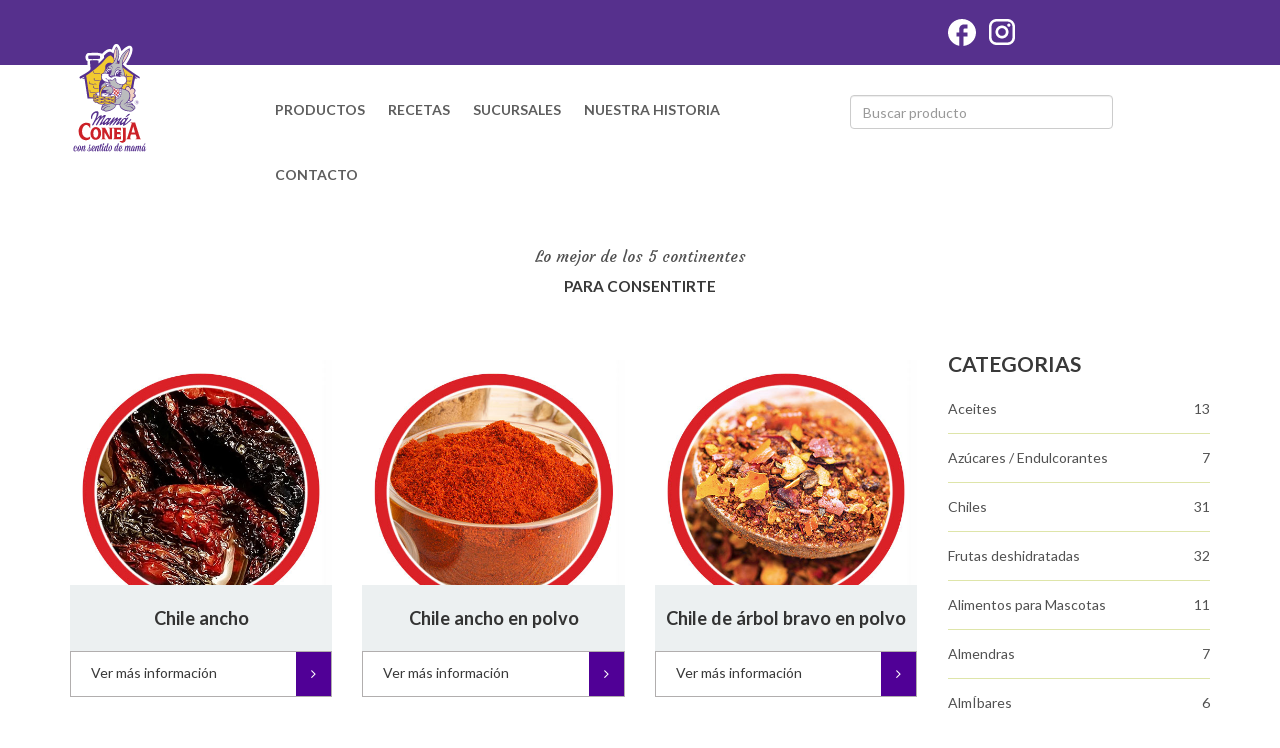

--- FILE ---
content_type: text/html; charset=UTF-8
request_url: https://mamaconeja.com/productos/0/tag+pescado
body_size: 4818
content:
<!--DOCTYPE html -->
<html lang="es">
<head>
    <!-- Google Tag Manager -->
        <script>(function(w,d,s,l,i){w[l]=w[l]||[];w[l].push({'gtm.start':
        new Date().getTime(),event:'gtm.js'});var f=d.getElementsByTagName(s)[0],
        j=d.createElement(s),dl=l!='dataLayer'?'&l='+l:'';j.async=true;j.src=
        'https://www.googletagmanager.com/gtm.js?id='+i+dl;f.parentNode.insertBefore(j,f);
        })(window,document,'script','dataLayer','GTM-MQSDLMD');</script>
    <!-- End Google Tag Manager -->
	
	<!-- Global site tag (gtag.js) - Google Analytics -->
	<script async src="https://www.googletagmanager.com/gtag/js?id=UA-50370362-1"></script>

	
	<script async src="https://www.googletagmanager.com/gtag/js?id=G-KLE9BEVR2G"></script>
	<script>
	  window.dataLayer = window.dataLayer || [];
	  function gtag(){dataLayer.push(arguments);}
	  gtag('js', new Date());

	  gtag('config', 'G-KLE9BEVR2G');
	</script>


	<meta charset="utf-8">
	<meta http-equiv="X-UA-Compatible" content="IE=edge">
    <meta name="viewport" content="width=device-width, initial-scale=1">
    	<meta name="facebook-domain-verification" content="zgwhpp4fys95mwh99d4a5xv1kove9a" />
	<title>   Mamá Coneja  :: Productos  </title>
	
	<link rel="stylesheet" href="https://maxcdn.bootstrapcdn.com/bootstrap/3.1.0/css/bootstrap.min.css">
	<link rel="stylesheet" href="//maxcdn.bootstrapcdn.com/font-awesome/4.3.0/css/font-awesome.min.css">
	
	<link href='https://fonts.googleapis.com/css?family=Lato:400,300,700' rel='stylesheet' type='text/css'>
	<link href='https://fonts.googleapis.com/css?family=Courgette' rel='stylesheet' type='text/css'>
	<link rel="stylesheet" href="https://mamaconeja.com/css/all.css" />
	<link rel="stylesheet" href="https://mamaconeja.com/css/app.css" />
	<link rel="stylesheet" href="https://mamaconeja.com/css/styles.css" />
	<link rel="icon" sizes="any" type="image/svg+xml" href="https://mamaconeja.com/images/logo.svg">
	<script>
	  (function(i,s,o,g,r,a,m){i['GoogleAnalyticsObject']=r;i[r]=i[r]||function(){
	  (i[r].q=i[r].q||[]).push(arguments)},i[r].l=1*new Date();a=s.createElement(o),
	  m=s.getElementsByTagName(o)[0];a.async=1;a.src=g;m.parentNode.insertBefore(a,m)
	  })(window,document,'script','https://www.google-analytics.com/analytics.js','ga');
	
	  ga('create', 'UA-50370362-1', 'auto');
	  ga('send', 'pageview');
	</script>
	<!-- Meta Pixel Code -->
	<script>
		!function(f,b,e,v,n,t,s)
		{if(f.fbq)return;n=f.fbq=function(){n.callMethod?
		n.callMethod.apply(n,arguments):n.queue.push(arguments)};
		if(!f._fbq)f._fbq=n;n.push=n;n.loaded=!0;n.version='2.0';
		n.queue=[];t=b.createElement(e);t.async=!0;
		t.src=v;s=b.getElementsByTagName(e)[0];
		s.parentNode.insertBefore(t,s)}(window, document,'script',
		'https://connect.facebook.net/en_US/fbevents.js');
		fbq('init', '524760273022889');
		fbq('track', 'PageView');
		</script>
		
	<!-- End Meta Pixel Code -->


	
	<!-- this code directly before </body> -->
	
		
</head>
<body class="mamaconeja-products">
	<noscript><img height="1" width="1" style="display:none"s rc="https://www.facebook.com/tr?id=524760273022889&ev=PageView&noscript=1"/></noscript>
    <!-- Google Tag Manager (noscript) -->
        <noscript><iframe src="https://www.googletagmanager.com/ns.ht...DLMD";
        height="0" width="0" style="display:none;visibility:hidden"></iframe></noscript>
    <!-- End Google Tag Manager (noscript) -->
	<nav class="pushy pushy-right">
    <ul>
        <!-- Submenu -->
        <li class="pushy-link"><a href="https://mamaconeja.com/productos">PRODUCTOS</a></li>
        <li class="pushy-link"><a href="https://mamaconeja.com/recetas">RECETAS</a></li>
        <li class="pushy-link"><a href="https://mamaconeja.com/sucursales">SUCURSALES</a></li>
        <li class="pushy-link"><a href="https://mamaconeja.com/mama-coneja">NUESTRA HISTORIA</a></li>
        <li class="pushy-link"><a href="https://mamaconeja.com/contacto">CONTACTO</a></li>
    </ul>
</nav>
<!-- Site Overlay -->
<div class="site-overlay"></div>

<header class="header">
	<div class="container-fluid bg-red top hidden-print">
		<div class="container">
			<div class="row">
				<div class="col-xs-3 col-xs-offset-4 col-sm-2 col-sm-offset-7 col-md-2 col-md-offset-7 cart">
					<a href="https://mamaconeja.com/mi-lista" style="
    display: none;"><img class="img-responsive" src="https://mamaconeja.com/images/cart.svg" >Mi lista</a>
				</div>
				<div class="col-xs-5 col-sm-3 col-md-3 menu-social">
    				<div class="user-control" style="
    display: none;">
        				    					                            <a class="showLogin" href="#">Ingresa</a> o <button class="showRegister">regístrate</button>
                            				</div>
					<div class="social-networks">
						<a href="https://www.facebook.com/mamaconejaoficial" class="social facebook"></a>
						<a href="https://www.instagram.com/mamaconeja_oficial/" class="social instagram"></a>
					</div>
				</div>
				
			</div>
		</div>
	</div>
	

	<div class="container">
		<div class="row">
			<div class="col-xs-2 col-xs-offset-1 col-md-1 col-md-offset-0 logo">
				<a class="hidden-print" href="https://mamaconeja.com"><img class="img-responsive" src="https://mamaconeja.com/images/logo.svg"/></a>
				<img class="img-responsive visible-print-block" src="https://mamaconeja.com/images/logo.svg"/>
			</div>
			<div class="col-md-7 col-lg-6 col-lg-offset-1 hidden-print">
				<ul class="nav">
            		<li><a href="https://mamaconeja.com/productos">PRODUCTOS</a></li>
            		<li><a href="https://mamaconeja.com/recetas">RECETAS</a></li>
            		<li><a href="https://mamaconeja.com/sucursales">SUCURSALES</a></li>
            		<li><a href="https://mamaconeja.com/mama-coneja">NUESTRA HISTORIA</a></li>
            		<li><a href="https://mamaconeja.com/contacto">CONTACTO</a></li>
            	</ul>
				<!-- Menu Button -->
			</div>
			<div class="hidden-xs hidden-sm col-md-3 hidden-print">
    			<form action="https://mamaconeja.com/busqueda" class="search-product">
        			<input type="text" class="form-control" name="q" id="q" placeholder="Buscar producto">
    			</form>
			</div>
			<div class="menu-btn col-xs-1 col-xs-offset-7 hidden-print">&#9776;</div>
		</div>
		<div class="row">
    		<div class="hidden-md hidden-lg col-md-3 hidden-print">
    			<form action="https://mamaconeja.com/busqueda" class="search-product">
        			<input type="text" class="form-control" name="q" id="q" placeholder="Buscar producto">
    			</form>
			</div>
		</div>
	</div>
</header>


	<div class="page-wrapper">
		
		<section class="content-listproducts">
	<div class="container">
		<div class="row">
			<div class="col-sm-12 title">
				<p>Lo mejor de los 5 continentes</p>
				<h2>PARA CONSENTIRTE</h2>
			</div>
		</div>
		<div class="row ">
			<div class="col-sm-9 maincontent">
				<div class="row">
											<div class="col-xs-8 col-xs-offset-2 col-sm-4 col-sm-offset-0 product">
							<div class="background" style="background-image:url(https://mamaconeja.com/resources/producto/10/CFq2aU_Chile-ancho.jpg)">&nbsp;</div>
							
							<p>Chile ancho</p>
							<div class="more">
								<a class="text" href="https://mamaconeja.com/producto/0/10/chile-ancho">Ver más información</a>
								<a class="arrow" href="https://mamaconeja.com/producto/0/10/chile-ancho"><i class="fa fa-angle-right"></i></a>
							</div>
						</div>
											<div class="col-xs-8 col-xs-offset-2 col-sm-4 col-sm-offset-0 product">
							<div class="background" style="background-image:url(https://mamaconeja.com/resources/producto/137/CNERv7_Chile-ancho-en-polvo.jpg)">&nbsp;</div>
							
							<p>Chile ancho en polvo</p>
							<div class="more">
								<a class="text" href="https://mamaconeja.com/producto/0/137/chile-ancho-en-polvo">Ver más información</a>
								<a class="arrow" href="https://mamaconeja.com/producto/0/137/chile-ancho-en-polvo"><i class="fa fa-angle-right"></i></a>
							</div>
						</div>
											<div class="col-xs-8 col-xs-offset-2 col-sm-4 col-sm-offset-0 product">
							<div class="background" style="background-image:url(https://mamaconeja.com/resources/producto/138/WBysd3_Chile-de-arbol-bravo-en-polvo.jpg)">&nbsp;</div>
							
							<p>Chile de árbol bravo en polvo</p>
							<div class="more">
								<a class="text" href="https://mamaconeja.com/producto/0/138/chile-de-arbol-bravo-en-polvo">Ver más información</a>
								<a class="arrow" href="https://mamaconeja.com/producto/0/138/chile-de-arbol-bravo-en-polvo"><i class="fa fa-angle-right"></i></a>
							</div>
						</div>
											<div class="col-xs-8 col-xs-offset-2 col-sm-4 col-sm-offset-0 product">
							<div class="background" style="background-image:url(https://mamaconeja.com/resources/producto/139/PsGmPX_Chile-de-arbol-en-polvo-con-cabo.jpg)">&nbsp;</div>
							
							<p>Chile de árbol en polvo con cabo</p>
							<div class="more">
								<a class="text" href="https://mamaconeja.com/producto/0/139/chile-de-arbol-en-polvo-con-cabo">Ver más información</a>
								<a class="arrow" href="https://mamaconeja.com/producto/0/139/chile-de-arbol-en-polvo-con-cabo"><i class="fa fa-angle-right"></i></a>
							</div>
						</div>
											<div class="col-xs-8 col-xs-offset-2 col-sm-4 col-sm-offset-0 product">
							<div class="background" style="background-image:url(https://mamaconeja.com/resources/producto/140/SjgNUx_Chile-de-arbol-en-polvo-sin-cabo.jpg)">&nbsp;</div>
							
							<p>Chile de árbol en polvo sin cabo</p>
							<div class="more">
								<a class="text" href="https://mamaconeja.com/producto/0/140/chile-de-arbol-en-polvo-sin-cabo">Ver más información</a>
								<a class="arrow" href="https://mamaconeja.com/producto/0/140/chile-de-arbol-en-polvo-sin-cabo"><i class="fa fa-angle-right"></i></a>
							</div>
						</div>
											<div class="col-xs-8 col-xs-offset-2 col-sm-4 col-sm-offset-0 product">
							<div class="background" style="background-image:url(https://mamaconeja.com/resources/producto/141/Ac4evZ_Chiles-imagen-estandar.jpg)">&nbsp;</div>
							
							<p>Chile de árbol tostado corte fino</p>
							<div class="more">
								<a class="text" href="https://mamaconeja.com/producto/0/141/chile-de-arbol-tostado-corte-fino">Ver más información</a>
								<a class="arrow" href="https://mamaconeja.com/producto/0/141/chile-de-arbol-tostado-corte-fino"><i class="fa fa-angle-right"></i></a>
							</div>
						</div>
											<div class="col-xs-8 col-xs-offset-2 col-sm-4 col-sm-offset-0 product">
							<div class="background" style="background-image:url(https://mamaconeja.com/resources/producto/142/vAEgCy_Chiles-imagen-estandar.jpg)">&nbsp;</div>
							
							<p>Chile de árbol tostado corte grueso</p>
							<div class="more">
								<a class="text" href="https://mamaconeja.com/producto/0/142/chile-de-arbol-tostado-corte-grueso">Ver más información</a>
								<a class="arrow" href="https://mamaconeja.com/producto/0/142/chile-de-arbol-tostado-corte-grueso"><i class="fa fa-angle-right"></i></a>
							</div>
						</div>
											<div class="col-xs-8 col-xs-offset-2 col-sm-4 col-sm-offset-0 product">
							<div class="background" style="background-image:url(https://mamaconeja.com/resources/producto/143/HWNOE4_Chiles-imagen-estandar.jpg)">&nbsp;</div>
							
							<p>Chile de árbol tostado corte regular</p>
							<div class="more">
								<a class="text" href="https://mamaconeja.com/producto/0/143/chile-de-arbol-tostado-corte-regular">Ver más información</a>
								<a class="arrow" href="https://mamaconeja.com/producto/0/143/chile-de-arbol-tostado-corte-regular"><i class="fa fa-angle-right"></i></a>
							</div>
						</div>
											<div class="col-xs-8 col-xs-offset-2 col-sm-4 col-sm-offset-0 product">
							<div class="background" style="background-image:url(https://mamaconeja.com/resources/producto/144/ngu8dB_Chiles-imagen-estandar.jpg)">&nbsp;</div>
							
							<p>Chile mirasol en polvo</p>
							<div class="more">
								<a class="text" href="https://mamaconeja.com/producto/0/144/chile-mirasol-en-polvo">Ver más información</a>
								<a class="arrow" href="https://mamaconeja.com/producto/0/144/chile-mirasol-en-polvo"><i class="fa fa-angle-right"></i></a>
							</div>
						</div>
									</div>
				<div class="row">
					<div class="col-sm-12 pages">
						<nav role="navigation" aria-label="Pagination Navigation" class="flex items-center justify-between">
        <div class="flex justify-between flex-1 sm:hidden">
                            <span class="relative inline-flex items-center px-4 py-2 text-sm font-medium text-gray-500 bg-white border border-gray-300 cursor-default leading-5 rounded-md">
                    &laquo; Previous
                </span>
            
                            <a href="https://mamaconeja.com/productos/0/tag+pescado?page=2" class="relative inline-flex items-center px-4 py-2 ml-3 text-sm font-medium text-gray-700 bg-white border border-gray-300 leading-5 rounded-md hover:text-gray-500 focus:outline-none focus:ring ring-gray-300 focus:border-blue-300 active:bg-gray-100 active:text-gray-700 transition ease-in-out duration-150">
                    Next &raquo;
                </a>
                    </div>

        <div class="hidden sm:flex-1 sm:flex sm:items-center sm:justify-between">
            <div>
                <p class="text-sm text-gray-700 leading-5">
                    Showing
                    <span class="font-medium">1</span>
                    to
                    <span class="font-medium">9</span>
                    of
                    <span class="font-medium">24</span>
                    results
                </p>
            </div>

            <div>
                <span class="relative z-0 inline-flex shadow-sm rounded-md">
                    
                                            <span aria-disabled="true" aria-label="&amp;laquo; Previous">
                            <span class="relative inline-flex items-center px-2 py-2 text-sm font-medium text-gray-500 bg-white border border-gray-300 cursor-default rounded-l-md leading-5" aria-hidden="true">
                                <svg class="w-5 h-5" fill="currentColor" viewBox="0 0 20 20">
                                    <path fill-rule="evenodd" d="M12.707 5.293a1 1 0 010 1.414L9.414 10l3.293 3.293a1 1 0 01-1.414 1.414l-4-4a1 1 0 010-1.414l4-4a1 1 0 011.414 0z" clip-rule="evenodd" />
                                </svg>
                            </span>
                        </span>
                    
                    
                                            
                        
                        
                                                                                                                        <span aria-current="page">
                                        <span class="relative inline-flex items-center px-4 py-2 -ml-px text-sm font-medium text-gray-500 bg-white border border-gray-300 cursor-default leading-5">1</span>
                                    </span>
                                                                                                                                <a href="https://mamaconeja.com/productos/0/tag+pescado?page=2" class="relative inline-flex items-center px-4 py-2 -ml-px text-sm font-medium text-gray-700 bg-white border border-gray-300 leading-5 hover:text-gray-500 focus:z-10 focus:outline-none focus:ring ring-gray-300 focus:border-blue-300 active:bg-gray-100 active:text-gray-700 transition ease-in-out duration-150" aria-label="Go to page 2">
                                        2
                                    </a>
                                                                                                                                <a href="https://mamaconeja.com/productos/0/tag+pescado?page=3" class="relative inline-flex items-center px-4 py-2 -ml-px text-sm font-medium text-gray-700 bg-white border border-gray-300 leading-5 hover:text-gray-500 focus:z-10 focus:outline-none focus:ring ring-gray-300 focus:border-blue-300 active:bg-gray-100 active:text-gray-700 transition ease-in-out duration-150" aria-label="Go to page 3">
                                        3
                                    </a>
                                                                                                        
                    
                                            <a href="https://mamaconeja.com/productos/0/tag+pescado?page=2" rel="next" class="relative inline-flex items-center px-2 py-2 -ml-px text-sm font-medium text-gray-500 bg-white border border-gray-300 rounded-r-md leading-5 hover:text-gray-400 focus:z-10 focus:outline-none focus:ring ring-gray-300 focus:border-blue-300 active:bg-gray-100 active:text-gray-500 transition ease-in-out duration-150" aria-label="Next &amp;raquo;">
                            <svg class="w-5 h-5" fill="currentColor" viewBox="0 0 20 20">
                                <path fill-rule="evenodd" d="M7.293 14.707a1 1 0 010-1.414L10.586 10 7.293 6.707a1 1 0 011.414-1.414l4 4a1 1 0 010 1.414l-4 4a1 1 0 01-1.414 0z" clip-rule="evenodd" />
                            </svg>
                        </a>
                                    </span>
            </div>
        </div>
    </nav>

					</div>
				</div>
			</div>
			<div class="col-sm-3 sidebar">
	<div class="row">
		<div class="col-sm-12 categories">
			<h3>CATEGORIAS</h3>
			<ul class="categories">
												<li><a class="" href="https://mamaconeja.com/productos/1/aceites">Aceites<span>13</span></a></li>

												<li><a class="" href="https://mamaconeja.com/productos/2/azucares-endulcorantes">Azúcares / Endulcorantes<span>7</span></a></li>

												<li><a class="" href="https://mamaconeja.com/productos/3/chiles">Chiles<span>31</span></a></li>

												<li><a class="" href="https://mamaconeja.com/productos/4/frutas-deshidratadas">Frutas deshidratadas<span>32</span></a></li>

												<li><a class="" href="https://mamaconeja.com/productos/7/alimentos-para-mascotas">Alimentos para Mascotas<span>11</span></a></li>

												<li><a class="" href="https://mamaconeja.com/productos/8/almendras">Almendras<span>7</span></a></li>

												<li><a class="" href="https://mamaconeja.com/productos/9/almibares">AlmÍbares<span>6</span></a></li>

												<li><a class="" href="https://mamaconeja.com/productos/10/arroz">Arroz<span>7</span></a></li>

												<li><a class="" href="https://mamaconeja.com/productos/11/bebidas-preparados">Bebidas / Preparados<span>14</span></a></li>

												<li><a class="" href="https://mamaconeja.com/productos/12/botanas">Botanas<span>19</span></a></li>

												<li><a class="" href="https://mamaconeja.com/productos/13/cafe">Café<span>2</span></a></li>

												<li><a class="" href="https://mamaconeja.com/productos/14/canelas">Canelas<span>26</span></a></li>

												<li><a class="" href="https://mamaconeja.com/productos/15/carbon">Carbón<span>2</span></a></li>

												<li><a class="" href="https://mamaconeja.com/productos/16/cocoas-y-derivados">Cocoas y Derivados<span>26</span></a></li>

												<li><a class="" href="https://mamaconeja.com/productos/17/colorantes">Colorantes<span>8</span></a></li>

												<li><a class="" href="https://mamaconeja.com/productos/18/conservadores">Conservadores<span>3</span></a></li>

												<li><a class="" href="https://mamaconeja.com/productos/19/consomes">Consomés<span>6</span></a></li>

												<li><a class="" href="https://mamaconeja.com/productos/20/dulces">Dulces<span>12</span></a></li>

												<li><a class="" href="https://mamaconeja.com/productos/21/empanizadores">Empanizadores<span>3</span></a></li>

												<li><a class="" href="https://mamaconeja.com/productos/22/especiascondimentossazonadores">Especias/Condimentos/Sazonadores<span>38</span></a></li>

												<li><a class="" href="https://mamaconeja.com/productos/23/grenetina">Grenetina<span>4</span></a></li>

												<li><a class="" href="https://mamaconeja.com/productos/24/hierbas-y-plantas-medicinales">Hierbas y Plantas Medicinales<span>175</span></a></li>

												<li><a class="" href="https://mamaconeja.com/productos/25/jamaicas">Jamaicas<span>6</span></a></li>

												<li><a class="" href="https://mamaconeja.com/productos/26/lacteos-derivados">Lacteos / Derivados<span>4</span></a></li>

												<li><a class="" href="https://mamaconeja.com/productos/27/libros">Libros<span>2</span></a></li>

												<li><a class="" href="https://mamaconeja.com/productos/28/linea-nutritiva-y-naturista">Linea Nutritiva y Naturista<span>48</span></a></li>

												<li><a class="" href="https://mamaconeja.com/productos/29/nueces-pistaches-pinones">Nueces / Pistaches / Piñones<span>4</span></a></li>

												<li><a class="" href="https://mamaconeja.com/productos/31/productos-de-temporada-y-varios">Productos de Temporada y Varios<span>10</span></a></li>

												<li><a class="" href="https://mamaconeja.com/productos/33/quimicos">Químicos<span>8</span></a></li>

												<li><a class="" href="https://mamaconeja.com/productos/34/sales">Sales<span>9</span></a></li>

												<li><a class="" href="https://mamaconeja.com/productos/35/semillas-y-granos">Semillas y Granos<span>26</span></a></li>

												<li><a class="" href="https://mamaconeja.com/productos/36/tamarindos">Tamarindos<span>3</span></a></li>

												<li><a class="" href="https://mamaconeja.com/productos/37/vainilla-y-derivados">Vainilla y Derivados<span>3</span></a></li>

												<li><a class="" href="https://mamaconeja.com/productos/38/vinagres">Vinagres<span>7</span></a></li>

												<li><a class="" href="https://mamaconeja.com/productos/39/productos-cu-cu">Productos Cu-Cú<span>15</span></a></li>

												<li><a class="" href="https://mamaconeja.com/productos/40/suplemento-alimenticio">Suplemento Alimenticio<span>10</span></a></li>

												<li><a class="" href="https://mamaconeja.com/productos/41/maices">Maices<span>3</span></a></li>

												<li><a class="" href="https://mamaconeja.com/productos/42/granos-y-leguminosas">Granos y Leguminosas<span>16</span></a></li>

							</ul>
		</div>
	</div>
	<div class="row">
		<div class="col-sm-12 tags">
			<h3>USOS</h3>
										<a href="https://mamaconeja.com/productos/0/tag+para-salsas">Para salsas</a>
							<a href="https://mamaconeja.com/productos/0/tag+arroz">arroz</a>
							<a href="https://mamaconeja.com/productos/0/tag+aves">aves</a>
							<a href="https://mamaconeja.com/productos/0/tag+pescado">pescado</a>
							<a href="https://mamaconeja.com/productos/0/tag+guisos-de-carnes">guisos de carnes</a>
							<a href="https://mamaconeja.com/productos/0/tag+frutas-y-como-sazonador-o-saborizante-en-casi-cualquier-platillo">frutas y como sazonador o saborizante en casi cualquier platillo.</a>
					</div>
	</div>
		<div class="row">
		<div class="col-sm-12 ads">
		</div>
	</div>
</div>
		</div>
	</div>
</section>
		<footer class="hidden-print">
	<div class="container-fluid">
		<div class="container quote">
			
		</div>
	</div>
	<div class="container-fluid bottom bg-red">
		<div class="container">
			<div class="row">
				<div class="col-xs-12 col-sm-7">
					<span>Copyright 2016 Mamá Coneja</span> | <span>Todos los derechos reservados</span> | <span><a href="https://mamaconeja.com/aviso-de-privacidad">Aviso de privacidad</a></span> | <span><a href="https://mamaconeja.com/legales">Legales</a></span>
				</div>
				<div class="col-xs-12 col-sm-5">
					<div class="row">
						<div class="col-xs-12 col-sm-2"><a href="https://mamaconeja.com/productos">Productos</a></div>
						<div class="col-xs-12 col-sm-2"><a href="https://mamaconeja.com/recetas">Recetas</a></div>
						<div class="col-xs-12 col-sm-2"><a href="https://mamaconeja.com/sucursales">Sucursales</a></div>
						<div class="col-xs-12 col-sm-2"><a href="https://mamaconeja.com/mama-coneja">Mamá Coneja</a></div>
						<div class="col-xs-12 col-sm-2"><a href="https://mamaconeja.com/contacto">Contacto</a></div>
						<div class="col-xs-12 col-sm-2"><a href="https://mamaconeja.com/oracion">Oración</a></div>
					</div>
				</div>
			</div>
		</div>
	</div>
</footer>		
	</div>
    
	<script src="//ajax.googleapis.com/ajax/libs/jquery/1.10.2/jquery.min.js"></script>
	<script src="https://maxcdn.bootstrapcdn.com/bootstrap/3.1.0/js/bootstrap.min.js"></script>
	<script src="https://mamaconeja.com/js/all.js"></script>
	
	<script>
	$(document).ready(function() {

	});
</script>
	<div class="modal fade userModal registerModal" tabindex="-1" role="dialog">
        <div class="modal-dialog" role="document">
            <div class="modal-content">
                <div class="modal-header">
                    <button type="button" class="close" data-dismiss="modal" aria-label="Close"><span aria-hidden="true">&times;</span></button>
                    <h4 class="modal-title">Registro de usuarios</h4>
                </div>
                <form  class="userForm" id="registerForm" action="https://mamaconeja.com/ajax/register" method="post">
                <div class="modal-body">
                    <div class="row">
                        <div class="col-sm-offset-2 col-sm-8">
                            <div class="form-group">
                                <input type="text" class="form-control" placeholder="Nombre" id="name" name="name">
                            </div>
                        </div>
                    </div>
                    <div class="row">
                        <div class="col-sm-offset-2 col-sm-8">
                            <div class="form-group">
                                <input type="text" class="form-control" placeholder="Apellidos" id="lastname" name="lastname">
                            </div>
                        </div>
                    </div>
                    <div class="row">
                        <div class="col-sm-offset-2 col-sm-8">
                            <div class="form-group">
                                <input type="text" class="form-control" placeholder="Correo electrónico" id="mail" name="mail">
                            </div>
                        </div>
                    </div>
                    <div class="row">
                        <div class="col-sm-offset-2 col-sm-8">
                            <div class="form-group">
                                <input type="password" class="form-control" placeholder="Contraseña" id="password" name="password">
                            </div>
                        </div>
                    </div>
                    <div class="row">
                        <div class="col-sm-offset-2 col-sm-8">
                            <a class="haveAccount" href="#">Ya tengo cuenta</a>
                        </div>
                    </div>
                </div>
                <div class="modal-footer">
                    <input type="hidden" name="_token" value="w7iI7r4kWeJRogUr2xAwJRx7yasaDahTDufBD4yD">
                    <button type="button" class="btn btn-default" data-dismiss="modal">Cerrar</button>
                    <button type="submit" class="btn btn-primary">Registrar</button>
                </div>
                </form>
            </div>
        </div>
    </div>
    
    <div class="modal fade userModal loginModal" tabindex="-1" role="dialog">
        <div class="modal-dialog" role="document">
            <div class="modal-content">
                <div class="modal-header">
                    <button type="button" class="close" data-dismiss="modal" aria-label="Close"><span aria-hidden="true">&times;</span></button>
                    <h4 class="modal-title">Inicio de sesión</h4>
                </div>
                <form class="userForm" id="loginForm" action="https://mamaconeja.com/ajax/login" method="post">
                <div class="modal-body">
                    <div class="row">
                        <div class="col-sm-offset-2 col-sm-8">
                            <div class="form-group">
                                <input type="text" class="form-control" placeholder="Correo electrónico" id="mail" name="mail">
                            </div>
                        </div>
                    </div>
                    <div class="row">
                        <div class="col-sm-offset-2 col-sm-8">
                            <div class="form-group">
                                <input type="password" class="form-control" placeholder="Contraseña" id="password" name="password">
                            </div>
                        </div>
                    </div>
                    <div class="row">
                        <div class="col-sm-offset-2 col-sm-8">
                            <a class="dontHaveAccount" href="#">No tengo cuenta</a>
                        </div>
                    </div>
                </div>
                <div class="modal-footer">
                    <input type="hidden" name="_token" value="w7iI7r4kWeJRogUr2xAwJRx7yasaDahTDufBD4yD">
                    <button type="button" class="btn btn-default" data-dismiss="modal">Cerrar</button>
                    <button type="submit" class="btn btn-primary">Entrar</button>
                </div>
                </form>
            </div>
        </div>
    </div>
</body>
</html>


--- FILE ---
content_type: text/css
request_url: https://mamaconeja.com/css/app.css
body_size: 22845
content:
/*! normalize.css v3.0.2 | MIT License | git.io/normalize */
html{
    font-family:sans-serif;
    -ms-text-size-adjust:100%;
    -webkit-text-size-adjust:100%
}
body{
    margin:0
}
article,aside,details,figcaption,figure,footer,header,hgroup,main,menu,nav,section,summary{
    display:block
}
audio,canvas,progress,video{
    display:inline-block;
    vertical-align:baseline
}
audio:not([controls]){
    display:none;
    height:0
}
[hidden],template{
    display:none
}
a{
    background-color:transparent
}
a:active,a:hover{
    outline:0
}
abbr[title]{
    border-bottom:1px dotted
}
b,strong{
    font-weight:700
}
dfn{
    font-style:italic
}
h1{
    font-size:2em;
    margin:.67em 0
}
mark{
    background:#ff0;
    color:#000
}
small{
    font-size:80%
}
sub,sup{
    font-size:75%;
    line-height:0;
    position:relative;
    vertical-align:baseline
}
sup{
    top:-.5em
}
sub{
    bottom:-.25em
}
img{
    border:0
}
svg:not(:root){
    overflow:hidden
}
figure{
    margin:1em 40px
}
hr{
    box-sizing:content-box;
    height:0
}
pre{
    overflow:auto
}
code,kbd,pre,samp{
    font-family:monospace,monospace;
    font-size:1em
}
button,input,optgroup,select,textarea{
    color:inherit;
    font:inherit;
    margin:0
}
button{
    overflow:visible
}
button,select{
    text-transform:none
}
button,html input[type=button],input[type=reset],input[type=submit]{
    -webkit-appearance:button;
    cursor:pointer
}
button[disabled],html input[disabled]{
    cursor:default
}
button::-moz-focus-inner,input::-moz-focus-inner{
    border:0;
    padding:0
}
input{
    line-height:normal
}
input[type=checkbox],input[type=radio]{
    box-sizing:border-box;
    padding:0
}
input[type=number]::-webkit-inner-spin-button,input[type=number]::-webkit-outer-spin-button{
    height:auto
}
input[type=search]{
    -webkit-appearance:textfield;
    box-sizing:content-box
}
input[type=search]::-webkit-search-cancel-button,input[type=search]::-webkit-search-decoration{
    -webkit-appearance:none
}
fieldset{
    border:1px solid silver;
    margin:0 2px;
    padding:.35em .625em .75em
}
legend{
    border:0;
    padding:0
}
textarea{
    overflow:auto
}
optgroup{
    font-weight:700
}
table{
    border-collapse:collapse;
    border-spacing:0
}
td,th{
    padding:0
}
/*! Source: https://github.com/h5bp/html5-boilerplate/blob/master/src/css/main.css */
@media print{
    *,:after,:before{
        background:transparent!important;
        color:#000!important;
        box-shadow:none!important;
        text-shadow:none!important
    }
    a,a:visited{
        text-decoration:underline
    }
    a[href]:after{
        content:" (" attr(href) ")"
    }
    abbr[title]:after{
        content:" (" attr(title) ")"
    }
    a[href^="#"]:after,a[href^="javascript:"]:after{
        content:""
    }
    blockquote,pre{
        border:1px solid #999;
        page-break-inside:avoid
    }
    thead{
        display:table-header-group
    }
    img,tr{
        page-break-inside:avoid
    }
    img{
        max-width:100%!important
    }
    h2,h3,p{
        orphans:3;
        widows:3
    }
    h2,h3{
        page-break-after:avoid
    }
    select{
        background:#fff!important
    }
    .navbar{
        display:none
    }
    .btn>.caret,.dropup>.btn>.caret{
        border-top-color:#000!important
    }
    .label{
        border:1px solid #000
    }
    .table{
        border-collapse:collapse!important
    }
    .table td,.table th{
        background-color:#fff!important
    }
    .table-bordered td,.table-bordered th{
        border:1px solid #ddd!important
    }
}
@font-face{
    font-family:Glyphicons Halflings;
    src:url(../fonts/glyphicons-halflings-regular.eot);
    src:url(../fonts/glyphicons-halflings-regular.eot?#iefix) format('embedded-opentype'),url(../fonts/glyphicons-halflings-regular.woff) format('woff'),url(../fonts/glyphicons-halflings-regular.ttf) format('truetype'),url(../fonts/glyphicons-halflings-regular.svg#glyphicons_halflingsregular) format('svg')
}
.glyphicon{
    position:relative;
    top:1px;
    display:inline-block;
    font-family:Glyphicons Halflings;
    font-style:normal;
    font-weight:400;
    line-height:1;
    -webkit-font-smoothing:antialiased;
    -moz-osx-font-smoothing:grayscale
}
.glyphicon-asterisk:before{
    content:"\2a"
}
.glyphicon-plus:before{
    content:"\2b"
}
.glyphicon-eur:before,.glyphicon-euro:before{
    content:"\20ac"
}
.glyphicon-minus:before{
    content:"\2212"
}
.glyphicon-cloud:before{
    content:"\2601"
}
.glyphicon-envelope:before{
    content:"\2709"
}
.glyphicon-pencil:before{
    content:"\270f"
}
.glyphicon-glass:before{
    content:"\e001"
}
.glyphicon-music:before{
    content:"\e002"
}
.glyphicon-search:before{
    content:"\e003"
}
.glyphicon-heart:before{
    content:"\e005"
}
.glyphicon-star:before{
    content:"\e006"
}
.glyphicon-star-empty:before{
    content:"\e007"
}
.glyphicon-user:before{
    content:"\e008"
}
.glyphicon-film:before{
    content:"\e009"
}
.glyphicon-th-large:before{
    content:"\e010"
}
.glyphicon-th:before{
    content:"\e011"
}
.glyphicon-th-list:before{
    content:"\e012"
}
.glyphicon-ok:before{
    content:"\e013"
}
.glyphicon-remove:before{
    content:"\e014"
}
.glyphicon-zoom-in:before{
    content:"\e015"
}
.glyphicon-zoom-out:before{
    content:"\e016"
}
.glyphicon-off:before{
    content:"\e017"
}
.glyphicon-signal:before{
    content:"\e018"
}
.glyphicon-cog:before{
    content:"\e019"
}
.glyphicon-trash:before{
    content:"\e020"
}
.glyphicon-home:before{
    content:"\e021"
}
.glyphicon-file:before{
    content:"\e022"
}
.glyphicon-time:before{
    content:"\e023"
}
.glyphicon-road:before{
    content:"\e024"
}
.glyphicon-download-alt:before{
    content:"\e025"
}
.glyphicon-download:before{
    content:"\e026"
}
.glyphicon-upload:before{
    content:"\e027"
}
.glyphicon-inbox:before{
    content:"\e028"
}
.glyphicon-play-circle:before{
    content:"\e029"
}
.glyphicon-repeat:before{
    content:"\e030"
}
.glyphicon-refresh:before{
    content:"\e031"
}
.glyphicon-list-alt:before{
    content:"\e032"
}
.glyphicon-lock:before{
    content:"\e033"
}
.glyphicon-flag:before{
    content:"\e034"
}
.glyphicon-headphones:before{
    content:"\e035"
}
.glyphicon-volume-off:before{
    content:"\e036"
}
.glyphicon-volume-down:before{
    content:"\e037"
}
.glyphicon-volume-up:before{
    content:"\e038"
}
.glyphicon-qrcode:before{
    content:"\e039"
}
.glyphicon-barcode:before{
    content:"\e040"
}
.glyphicon-tag:before{
    content:"\e041"
}
.glyphicon-tags:before{
    content:"\e042"
}
.glyphicon-book:before{
    content:"\e043"
}
.glyphicon-bookmark:before{
    content:"\e044"
}
.glyphicon-print:before{
    content:"\e045"
}
.glyphicon-camera:before{
    content:"\e046"
}
.glyphicon-font:before{
    content:"\e047"
}
.glyphicon-bold:before{
    content:"\e048"
}
.glyphicon-italic:before{
    content:"\e049"
}
.glyphicon-text-height:before{
    content:"\e050"
}
.glyphicon-text-width:before{
    content:"\e051"
}
.glyphicon-align-left:before{
    content:"\e052"
}
.glyphicon-align-center:before{
    content:"\e053"
}
.glyphicon-align-right:before{
    content:"\e054"
}
.glyphicon-align-justify:before{
    content:"\e055"
}
.glyphicon-list:before{
    content:"\e056"
}
.glyphicon-indent-left:before{
    content:"\e057"
}
.glyphicon-indent-right:before{
    content:"\e058"
}
.glyphicon-facetime-video:before{
    content:"\e059"
}
.glyphicon-picture:before{
    content:"\e060"
}
.glyphicon-map-marker:before{
    content:"\e062"
}
.glyphicon-adjust:before{
    content:"\e063"
}
.glyphicon-tint:before{
    content:"\e064"
}
.glyphicon-edit:before{
    content:"\e065"
}
.glyphicon-share:before{
    content:"\e066"
}
.glyphicon-check:before{
    content:"\e067"
}
.glyphicon-move:before{
    content:"\e068"
}
.glyphicon-step-backward:before{
    content:"\e069"
}
.glyphicon-fast-backward:before{
    content:"\e070"
}
.glyphicon-backward:before{
    content:"\e071"
}
.glyphicon-play:before{
    content:"\e072"
}
.glyphicon-pause:before{
    content:"\e073"
}
.glyphicon-stop:before{
    content:"\e074"
}
.glyphicon-forward:before{
    content:"\e075"
}
.glyphicon-fast-forward:before{
    content:"\e076"
}
.glyphicon-step-forward:before{
    content:"\e077"
}
.glyphicon-eject:before{
    content:"\e078"
}
.glyphicon-chevron-left:before{
    content:"\e079"
}
.glyphicon-chevron-right:before{
    content:"\e080"
}
.glyphicon-plus-sign:before{
    content:"\e081"
}
.glyphicon-minus-sign:before{
    content:"\e082"
}
.glyphicon-remove-sign:before{
    content:"\e083"
}
.glyphicon-ok-sign:before{
    content:"\e084"
}
.glyphicon-question-sign:before{
    content:"\e085"
}
.glyphicon-info-sign:before{
    content:"\e086"
}
.glyphicon-screenshot:before{
    content:"\e087"
}
.glyphicon-remove-circle:before{
    content:"\e088"
}
.glyphicon-ok-circle:before{
    content:"\e089"
}
.glyphicon-ban-circle:before{
    content:"\e090"
}
.glyphicon-arrow-left:before{
    content:"\e091"
}
.glyphicon-arrow-right:before{
    content:"\e092"
}
.glyphicon-arrow-up:before{
    content:"\e093"
}
.glyphicon-arrow-down:before{
    content:"\e094"
}
.glyphicon-share-alt:before{
    content:"\e095"
}
.glyphicon-resize-full:before{
    content:"\e096"
}
.glyphicon-resize-small:before{
    content:"\e097"
}
.glyphicon-exclamation-sign:before{
    content:"\e101"
}
.glyphicon-gift:before{
    content:"\e102"
}
.glyphicon-leaf:before{
    content:"\e103"
}
.glyphicon-fire:before{
    content:"\e104"
}
.glyphicon-eye-open:before{
    content:"\e105"
}
.glyphicon-eye-close:before{
    content:"\e106"
}
.glyphicon-warning-sign:before{
    content:"\e107"
}
.glyphicon-plane:before{
    content:"\e108"
}
.glyphicon-calendar:before{
    content:"\e109"
}
.glyphicon-random:before{
    content:"\e110"
}
.glyphicon-comment:before{
    content:"\e111"
}
.glyphicon-magnet:before{
    content:"\e112"
}
.glyphicon-chevron-up:before{
    content:"\e113"
}
.glyphicon-chevron-down:before{
    content:"\e114"
}
.glyphicon-retweet:before{
    content:"\e115"
}
.glyphicon-shopping-cart:before{
    content:"\e116"
}
.glyphicon-folder-close:before{
    content:"\e117"
}
.glyphicon-folder-open:before{
    content:"\e118"
}
.glyphicon-resize-vertical:before{
    content:"\e119"
}
.glyphicon-resize-horizontal:before{
    content:"\e120"
}
.glyphicon-hdd:before{
    content:"\e121"
}
.glyphicon-bullhorn:before{
    content:"\e122"
}
.glyphicon-bell:before{
    content:"\e123"
}
.glyphicon-certificate:before{
    content:"\e124"
}
.glyphicon-thumbs-up:before{
    content:"\e125"
}
.glyphicon-thumbs-down:before{
    content:"\e126"
}
.glyphicon-hand-right:before{
    content:"\e127"
}
.glyphicon-hand-left:before{
    content:"\e128"
}
.glyphicon-hand-up:before{
    content:"\e129"
}
.glyphicon-hand-down:before{
    content:"\e130"
}
.glyphicon-circle-arrow-right:before{
    content:"\e131"
}
.glyphicon-circle-arrow-left:before{
    content:"\e132"
}
.glyphicon-circle-arrow-up:before{
    content:"\e133"
}
.glyphicon-circle-arrow-down:before{
    content:"\e134"
}
.glyphicon-globe:before{
    content:"\e135"
}
.glyphicon-wrench:before{
    content:"\e136"
}
.glyphicon-tasks:before{
    content:"\e137"
}
.glyphicon-filter:before{
    content:"\e138"
}
.glyphicon-briefcase:before{
    content:"\e139"
}
.glyphicon-fullscreen:before{
    content:"\e140"
}
.glyphicon-dashboard:before{
    content:"\e141"
}
.glyphicon-paperclip:before{
    content:"\e142"
}
.glyphicon-heart-empty:before{
    content:"\e143"
}
.glyphicon-link:before{
    content:"\e144"
}
.glyphicon-phone:before{
    content:"\e145"
}
.glyphicon-pushpin:before{
    content:"\e146"
}
.glyphicon-usd:before{
    content:"\e148"
}
.glyphicon-gbp:before{
    content:"\e149"
}
.glyphicon-sort:before{
    content:"\e150"
}
.glyphicon-sort-by-alphabet:before{
    content:"\e151"
}
.glyphicon-sort-by-alphabet-alt:before{
    content:"\e152"
}
.glyphicon-sort-by-order:before{
    content:"\e153"
}
.glyphicon-sort-by-order-alt:before{
    content:"\e154"
}
.glyphicon-sort-by-attributes:before{
    content:"\e155"
}
.glyphicon-sort-by-attributes-alt:before{
    content:"\e156"
}
.glyphicon-unchecked:before{
    content:"\e157"
}
.glyphicon-expand:before{
    content:"\e158"
}
.glyphicon-collapse-down:before{
    content:"\e159"
}
.glyphicon-collapse-up:before{
    content:"\e160"
}
.glyphicon-log-in:before{
    content:"\e161"
}
.glyphicon-flash:before{
    content:"\e162"
}
.glyphicon-log-out:before{
    content:"\e163"
}
.glyphicon-new-window:before{
    content:"\e164"
}
.glyphicon-record:before{
    content:"\e165"
}
.glyphicon-save:before{
    content:"\e166"
}
.glyphicon-open:before{
    content:"\e167"
}
.glyphicon-saved:before{
    content:"\e168"
}
.glyphicon-import:before{
    content:"\e169"
}
.glyphicon-export:before{
    content:"\e170"
}
.glyphicon-send:before{
    content:"\e171"
}
.glyphicon-floppy-disk:before{
    content:"\e172"
}
.glyphicon-floppy-saved:before{
    content:"\e173"
}
.glyphicon-floppy-remove:before{
    content:"\e174"
}
.glyphicon-floppy-save:before{
    content:"\e175"
}
.glyphicon-floppy-open:before{
    content:"\e176"
}
.glyphicon-credit-card:before{
    content:"\e177"
}
.glyphicon-transfer:before{
    content:"\e178"
}
.glyphicon-cutlery:before{
    content:"\e179"
}
.glyphicon-header:before{
    content:"\e180"
}
.glyphicon-compressed:before{
    content:"\e181"
}
.glyphicon-earphone:before{
    content:"\e182"
}
.glyphicon-phone-alt:before{
    content:"\e183"
}
.glyphicon-tower:before{
    content:"\e184"
}
.glyphicon-stats:before{
    content:"\e185"
}
.glyphicon-sd-video:before{
    content:"\e186"
}
.glyphicon-hd-video:before{
    content:"\e187"
}
.glyphicon-subtitles:before{
    content:"\e188"
}
.glyphicon-sound-stereo:before{
    content:"\e189"
}
.glyphicon-sound-dolby:before{
    content:"\e190"
}
.glyphicon-sound-5-1:before{
    content:"\e191"
}
.glyphicon-sound-6-1:before{
    content:"\e192"
}
.glyphicon-sound-7-1:before{
    content:"\e193"
}
.glyphicon-copyright-mark:before{
    content:"\e194"
}
.glyphicon-registration-mark:before{
    content:"\e195"
}
.glyphicon-cloud-download:before{
    content:"\e197"
}
.glyphicon-cloud-upload:before{
    content:"\e198"
}
.glyphicon-tree-conifer:before{
    content:"\e199"
}
.glyphicon-tree-deciduous:before{
    content:"\e200"
}
*,:after,:before{
    box-sizing:border-box
}
html{
    font-size:10px;
    -webkit-tap-highlight-color:rgba(0,0,0,0)
}
body{
    font-family:Helvetica Neue,Helvetica,Arial,sans-serif;
    font-size:14px;
    line-height:1.42857143;
    color:#333;
    background-color:#fff
}
button,input,select,textarea{
    font-family:inherit;
    font-size:inherit;
    line-height:inherit
}
a{
    color:#337ab7;
    text-decoration:none
}
a:focus,a:hover{
    color:#23527c;
    text-decoration:underline
}
a:focus{
    outline:thin dotted;
    outline:5px auto -webkit-focus-ring-color;
    outline-offset:-2px
}
figure{
    margin:0
}
img{
    vertical-align:middle
}
.carousel-inner>.item>a>img,.carousel-inner>.item>img,.img-responsive,.thumbnail>img,.thumbnail a>img{
    display:block;
    max-width:100%;
    height:auto
}
.img-rounded{
    border-radius:6px
}
.img-thumbnail{
    padding:4px;
    line-height:1.42857143;
    background-color:#fff;
    border:1px solid #ddd;
    border-radius:4px;
    transition:all .2s ease-in-out;
    display:inline-block;
    max-width:100%;
    height:auto
}
.img-circle{
    border-radius:50%
}
hr{
    margin-top:20px;
    margin-bottom:20px;
    border:0;
    border-top:1px solid #eee
}
.sr-only{
    position:absolute;
    width:1px;
    height:1px;
    margin:-1px;
    padding:0;
    overflow:hidden;
    clip:rect(0,0,0,0);
    border:0
}
.sr-only-focusable:active,.sr-only-focusable:focus{
    position:static;
    width:auto;
    height:auto;
    margin:0;
    overflow:visible;
    clip:auto
}
.h1,.h2,.h3,.h4,.h5,.h6,h1,h2,h3,h4,h5,h6{
    font-family:inherit;
    font-weight:500;
    line-height:1.1;
    color:inherit
}
.h1 .small,.h1 small,.h2 .small,.h2 small,.h3 .small,.h3 small,.h4 .small,.h4 small,.h5 .small,.h5 small,.h6 .small,.h6 small,h1 .small,h1 small,h2 .small,h2 small,h3 .small,h3 small,h4 .small,h4 small,h5 .small,h5 small,h6 .small,h6 small{
    font-weight:400;
    line-height:1;
    color:#777
}
.h1,.h2,.h3,h1,h2,h3{
    margin-top:20px;
    margin-bottom:10px
}
.h1 .small,.h1 small,.h2 .small,.h2 small,.h3 .small,.h3 small,h1 .small,h1 small,h2 .small,h2 small,h3 .small,h3 small{
    font-size:65%
}
.h4,.h5,.h6,h4,h5,h6{
    margin-top:10px;
    margin-bottom:10px
}
.h4 .small,.h4 small,.h5 .small,.h5 small,.h6 .small,.h6 small,h4 .small,h4 small,h5 .small,h5 small,h6 .small,h6 small{
    font-size:75%
}
.h1,h1{
    font-size:36px
}
.h2,h2{
    font-size:30px
}
.h3,h3{
    font-size:24px
}
.h4,h4{
    font-size:18px
}
.h5,h5{
    font-size:14px
}
.h6,h6{
    font-size:12px
}
p{
    margin:0 0 10px
}
.lead{
    margin-bottom:20px;
    font-size:16px;
    font-weight:300;
    line-height:1.4
}
@media (min-width:768px){
    .lead{
        font-size:21px
    }
}
.small,small{
    font-size:85%
}
.mark,mark{
    background-color:#fcf8e3;
    padding:.2em
}
.text-left{
    text-align:left
}
.text-right{
    text-align:right
}
.text-center{
    text-align:center
}
.text-justify{
    text-align:justify
}
.text-nowrap{
    white-space:nowrap
}
.text-lowercase{
    text-transform:lowercase
}
.text-uppercase{
    text-transform:uppercase
}
.text-capitalize{
    text-transform:capitalize
}
.text-muted{
    color:#777
}
.text-primary{
    color:#337ab7
}
a.text-primary:hover{
    color:#286090
}
.text-success{
    color:#3c763d
}
a.text-success:hover{
    color:#2b542c
}
.text-info{
    color:#31708f
}
a.text-info:hover{
    color:#245269
}
.text-warning{
    color:#8a6d3b
}
a.text-warning:hover{
    color:#66512c
}
.text-danger{
    color:#a94442
}
a.text-danger:hover{
    color:#843534
}
.bg-primary{
    color:#fff;
    background-color:#337ab7
}
a.bg-primary:hover{
    background-color:#286090
}
.bg-success{
    background-color:#dff0d8
}
a.bg-success:hover{
    background-color:#c1e2b3
}
.bg-info{
    background-color:#d9edf7
}
a.bg-info:hover{
    background-color:#afd9ee
}
.bg-warning{
    background-color:#fcf8e3
}
a.bg-warning:hover{
    background-color:#f7ecb5
}
.bg-danger{
    background-color:#f2dede
}
a.bg-danger:hover{
    background-color:#e4b9b9
}
.page-header{
    padding-bottom:9px;
    margin:40px 0 20px;
    border-bottom:1px solid #eee
}
ol,ul{
    margin-top:0;
    margin-bottom:10px
}
ol ol,ol ul,ul ol,ul ul{
    margin-bottom:0
}
.list-inline,.list-unstyled{
    padding-left:0;
    list-style:none
}
.list-inline{
    margin-left:-5px
}
.list-inline>li{
    display:inline-block;
    padding-left:5px;
    padding-right:5px
}
dl{
    margin-top:0;
    margin-bottom:20px
}
dd,dt{
    line-height:1.42857143
}
dt{
    font-weight:700
}
dd{
    margin-left:0
}
@media (min-width:768px){
    .dl-horizontal dt{
        float:left;
        width:160px;
        clear:left;
        text-align:right;
        overflow:hidden;
        text-overflow:ellipsis;
        white-space:nowrap
    }
    .dl-horizontal dd{
        margin-left:180px
    }
}
abbr[data-original-title],abbr[title]{
    cursor:help;
    border-bottom:1px dotted #777
}
.initialism{
    font-size:90%;
    text-transform:uppercase
}
blockquote{
    padding:10px 20px;
    margin:0 0 20px;
    font-size:17.5px;
    border-left:5px solid #eee
}
blockquote ol:last-child,blockquote p:last-child,blockquote ul:last-child{
    margin-bottom:0
}
blockquote .small,blockquote footer,blockquote small{
    display:block;
    font-size:80%;
    line-height:1.42857143;
    color:#777
}
blockquote .small:before,blockquote footer:before,blockquote small:before{
    content:'\2014 \00A0'
}
.blockquote-reverse,blockquote.pull-right{
    padding-right:15px;
    padding-left:0;
    border-right:5px solid #eee;
    border-left:0;
    text-align:right
}
.blockquote-reverse .small:before,.blockquote-reverse footer:before,.blockquote-reverse small:before,blockquote.pull-right .small:before,blockquote.pull-right footer:before,blockquote.pull-right small:before{
    content:''
}
.blockquote-reverse .small:after,.blockquote-reverse footer:after,.blockquote-reverse small:after,blockquote.pull-right .small:after,blockquote.pull-right footer:after,blockquote.pull-right small:after{
    content:'\00A0 \2014'
}
address{
    margin-bottom:20px;
    font-style:normal;
    line-height:1.42857143
}
code,kbd,pre,samp{
    font-family:Menlo,Monaco,Consolas,Courier New,monospace
}
code{
    color:#c7254e;
    background-color:#f9f2f4;
    border-radius:4px
}
code,kbd{
    padding:2px 4px;
    font-size:90%
}
kbd{
    color:#fff;
    background-color:#333;
    border-radius:3px;
    box-shadow:inset 0 -1px 0 rgba(0,0,0,.25)
}
kbd kbd{
    padding:0;
    font-size:100%;
    font-weight:700;
    box-shadow:none
}
pre{
    display:block;
    padding:9.5px;
    margin:0 0 10px;
    font-size:13px;
    line-height:1.42857143;
    word-break:break-all;
    word-wrap:break-word;
    color:#333;
    background-color:#f5f5f5;
    border:1px solid #ccc;
    border-radius:4px
}
pre code{
    padding:0;
    font-size:inherit;
    color:inherit;
    white-space:pre-wrap;
    background-color:transparent;
    border-radius:0
}
.pre-scrollable{
    max-height:340px;
    overflow-y:scroll
}
.container{
    margin-right:auto;
    margin-left:auto;
    padding-left:15px;
    padding-right:15px
}
@media (min-width:768px){
    .container{
        width:750px
    }
}
@media (min-width:992px){
    .container{
        width:970px
    }
}
@media (min-width:1200px){
    .container{
        width:1170px
    }
}
.container-fluid{
    margin-right:auto;
    margin-left:auto;
    padding-left:15px;
    padding-right:15px
}
.row{
    margin-left:-15px;
    margin-right:-15px
}
.col-lg-1,.col-lg-2,.col-lg-3,.col-lg-4,.col-lg-5,.col-lg-6,.col-lg-7,.col-lg-8,.col-lg-9,.col-lg-10,.col-lg-11,.col-lg-12,.col-md-1,.col-md-2,.col-md-3,.col-md-4,.col-md-5,.col-md-6,.col-md-7,.col-md-8,.col-md-9,.col-md-10,.col-md-11,.col-md-12,.col-sm-1,.col-sm-2,.col-sm-3,.col-sm-4,.col-sm-5,.col-sm-6,.col-sm-7,.col-sm-8,.col-sm-9,.col-sm-10,.col-sm-11,.col-sm-12,.col-xs-1,.col-xs-2,.col-xs-3,.col-xs-4,.col-xs-5,.col-xs-6,.col-xs-7,.col-xs-8,.col-xs-9,.col-xs-10,.col-xs-11,.col-xs-12{
    position:relative;
    min-height:1px;
    padding-left:15px;
    padding-right:15px
}
.col-xs-1,.col-xs-2,.col-xs-3,.col-xs-4,.col-xs-5,.col-xs-6,.col-xs-7,.col-xs-8,.col-xs-9,.col-xs-10,.col-xs-11,.col-xs-12{
    float:left
}
.col-xs-12{
    width:100%
}
.col-xs-11{
    width:91.66666667%
}
.col-xs-10{
    width:83.33333333%
}
.col-xs-9{
    width:75%
}
.col-xs-8{
    width:66.66666667%
}
.col-xs-7{
    width:58.33333333%
}
.col-xs-6{
    width:50%
}
.col-xs-5{
    width:41.66666667%
}
.col-xs-4{
    width:33.33333333%
}
.col-xs-3{
    width:25%
}
.col-xs-2{
    width:16.66666667%
}
.col-xs-1{
    width:8.33333333%
}
.col-xs-pull-12{
    right:100%
}
.col-xs-pull-11{
    right:91.66666667%
}
.col-xs-pull-10{
    right:83.33333333%
}
.col-xs-pull-9{
    right:75%
}
.col-xs-pull-8{
    right:66.66666667%
}
.col-xs-pull-7{
    right:58.33333333%
}
.col-xs-pull-6{
    right:50%
}
.col-xs-pull-5{
    right:41.66666667%
}
.col-xs-pull-4{
    right:33.33333333%
}
.col-xs-pull-3{
    right:25%
}
.col-xs-pull-2{
    right:16.66666667%
}
.col-xs-pull-1{
    right:8.33333333%
}
.col-xs-pull-0{
    right:auto
}
.col-xs-push-12{
    left:100%
}
.col-xs-push-11{
    left:91.66666667%
}
.col-xs-push-10{
    left:83.33333333%
}
.col-xs-push-9{
    left:75%
}
.col-xs-push-8{
    left:66.66666667%
}
.col-xs-push-7{
    left:58.33333333%
}
.col-xs-push-6{
    left:50%
}
.col-xs-push-5{
    left:41.66666667%
}
.col-xs-push-4{
    left:33.33333333%
}
.col-xs-push-3{
    left:25%
}
.col-xs-push-2{
    left:16.66666667%
}
.col-xs-push-1{
    left:8.33333333%
}
.col-xs-push-0{
    left:auto
}
.col-xs-offset-12{
    margin-left:100%
}
.col-xs-offset-11{
    margin-left:91.66666667%
}
.col-xs-offset-10{
    margin-left:83.33333333%
}
.col-xs-offset-9{
    margin-left:75%
}
.col-xs-offset-8{
    margin-left:66.66666667%
}
.col-xs-offset-7{
    margin-left:58.33333333%
}
.col-xs-offset-6{
    margin-left:50%
}
.col-xs-offset-5{
    margin-left:41.66666667%
}
.col-xs-offset-4{
    margin-left:33.33333333%
}
.col-xs-offset-3{
    margin-left:25%
}
.col-xs-offset-2{
    margin-left:16.66666667%
}
.col-xs-offset-1{
    margin-left:8.33333333%
}
.col-xs-offset-0{
    margin-left:0
}
@media (min-width:768px){
    .col-sm-1,.col-sm-2,.col-sm-3,.col-sm-4,.col-sm-5,.col-sm-6,.col-sm-7,.col-sm-8,.col-sm-9,.col-sm-10,.col-sm-11,.col-sm-12{
        float:left
    }
    .col-sm-12{
        width:100%
    }
    .col-sm-11{
        width:91.66666667%
    }
    .col-sm-10{
        width:83.33333333%
    }
    .col-sm-9{
        width:75%
    }
    .col-sm-8{
        width:66.66666667%
    }
    .col-sm-7{
        width:58.33333333%
    }
    .col-sm-6{
        width:50%
    }
    .col-sm-5{
        width:41.66666667%
    }
    .col-sm-4{
        width:33.33333333%
    }
    .col-sm-3{
        width:25%
    }
    .col-sm-2{
        width:16.66666667%
    }
    .col-sm-1{
        width:8.33333333%
    }
    .col-sm-pull-12{
        right:100%
    }
    .col-sm-pull-11{
        right:91.66666667%
    }
    .col-sm-pull-10{
        right:83.33333333%
    }
    .col-sm-pull-9{
        right:75%
    }
    .col-sm-pull-8{
        right:66.66666667%
    }
    .col-sm-pull-7{
        right:58.33333333%
    }
    .col-sm-pull-6{
        right:50%
    }
    .col-sm-pull-5{
        right:41.66666667%
    }
    .col-sm-pull-4{
        right:33.33333333%
    }
    .col-sm-pull-3{
        right:25%
    }
    .col-sm-pull-2{
        right:16.66666667%
    }
    .col-sm-pull-1{
        right:8.33333333%
    }
    .col-sm-pull-0{
        right:auto
    }
    .col-sm-push-12{
        left:100%
    }
    .col-sm-push-11{
        left:91.66666667%
    }
    .col-sm-push-10{
        left:83.33333333%
    }
    .col-sm-push-9{
        left:75%
    }
    .col-sm-push-8{
        left:66.66666667%
    }
    .col-sm-push-7{
        left:58.33333333%
    }
    .col-sm-push-6{
        left:50%
    }
    .col-sm-push-5{
        left:41.66666667%
    }
    .col-sm-push-4{
        left:33.33333333%
    }
    .col-sm-push-3{
        left:25%
    }
    .col-sm-push-2{
        left:16.66666667%
    }
    .col-sm-push-1{
        left:8.33333333%
    }
    .col-sm-push-0{
        left:auto
    }
    .col-sm-offset-12{
        margin-left:100%
    }
    .col-sm-offset-11{
        margin-left:91.66666667%
    }
    .col-sm-offset-10{
        margin-left:83.33333333%
    }
    .col-sm-offset-9{
        margin-left:75%
    }
    .col-sm-offset-8{
        margin-left:66.66666667%
    }
    .col-sm-offset-7{
        margin-left:58.33333333%
    }
    .col-sm-offset-6{
        margin-left:50%
    }
    .col-sm-offset-5{
        margin-left:41.66666667%
    }
    .col-sm-offset-4{
        margin-left:33.33333333%
    }
    .col-sm-offset-3{
        margin-left:25%
    }
    .col-sm-offset-2{
        margin-left:16.66666667%
    }
    .col-sm-offset-1{
        margin-left:8.33333333%
    }
    .col-sm-offset-0{
        margin-left:0
    }
}
@media (min-width:992px){
    .col-md-1,.col-md-2,.col-md-3,.col-md-4,.col-md-5,.col-md-6,.col-md-7,.col-md-8,.col-md-9,.col-md-10,.col-md-11,.col-md-12{
        float:left
    }
    .col-md-12{
        width:100%
    }
    .col-md-11{
        width:91.66666667%
    }
    .col-md-10{
        width:83.33333333%
    }
    .col-md-9{
        width:75%
    }
    .col-md-8{
        width:66.66666667%
    }
    .col-md-7{
        width:58.33333333%
    }
    .col-md-6{
        width:50%
    }
    .col-md-5{
        width:41.66666667%
    }
    .col-md-4{
        width:33.33333333%
    }
    .col-md-3{
        width:25%
    }
    .col-md-2{
        width:16.66666667%
    }
    .col-md-1{
        width:8.33333333%
    }
    .col-md-pull-12{
        right:100%
    }
    .col-md-pull-11{
        right:91.66666667%
    }
    .col-md-pull-10{
        right:83.33333333%
    }
    .col-md-pull-9{
        right:75%
    }
    .col-md-pull-8{
        right:66.66666667%
    }
    .col-md-pull-7{
        right:58.33333333%
    }
    .col-md-pull-6{
        right:50%
    }
    .col-md-pull-5{
        right:41.66666667%
    }
    .col-md-pull-4{
        right:33.33333333%
    }
    .col-md-pull-3{
        right:25%
    }
    .col-md-pull-2{
        right:16.66666667%
    }
    .col-md-pull-1{
        right:8.33333333%
    }
    .col-md-pull-0{
        right:auto
    }
    .col-md-push-12{
        left:100%
    }
    .col-md-push-11{
        left:91.66666667%
    }
    .col-md-push-10{
        left:83.33333333%
    }
    .col-md-push-9{
        left:75%
    }
    .col-md-push-8{
        left:66.66666667%
    }
    .col-md-push-7{
        left:58.33333333%
    }
    .col-md-push-6{
        left:50%
    }
    .col-md-push-5{
        left:41.66666667%
    }
    .col-md-push-4{
        left:33.33333333%
    }
    .col-md-push-3{
        left:25%
    }
    .col-md-push-2{
        left:16.66666667%
    }
    .col-md-push-1{
        left:8.33333333%
    }
    .col-md-push-0{
        left:auto
    }
    .col-md-offset-12{
        margin-left:100%
    }
    .col-md-offset-11{
        margin-left:91.66666667%
    }
    .col-md-offset-10{
        margin-left:83.33333333%
    }
    .col-md-offset-9{
        margin-left:75%
    }
    .col-md-offset-8{
        margin-left:66.66666667%
    }
    .col-md-offset-7{
        margin-left:58.33333333%
    }
    .col-md-offset-6{
        margin-left:50%
    }
    .col-md-offset-5{
        margin-left:41.66666667%
    }
    .col-md-offset-4{
        margin-left:33.33333333%
    }
    .col-md-offset-3{
        margin-left:25%
    }
    .col-md-offset-2{
        margin-left:16.66666667%
    }
    .col-md-offset-1{
        margin-left:8.33333333%
    }
    .col-md-offset-0{
        margin-left:0
    }
}
@media (min-width:1200px){
    .col-lg-1,.col-lg-2,.col-lg-3,.col-lg-4,.col-lg-5,.col-lg-6,.col-lg-7,.col-lg-8,.col-lg-9,.col-lg-10,.col-lg-11,.col-lg-12{
        float:left
    }
    .col-lg-12{
        width:100%
    }
    .col-lg-11{
        width:91.66666667%
    }
    .col-lg-10{
        width:83.33333333%
    }
    .col-lg-9{
        width:75%
    }
    .col-lg-8{
        width:66.66666667%
    }
    .col-lg-7{
        width:58.33333333%
    }
    .col-lg-6{
        width:50%
    }
    .col-lg-5{
        width:41.66666667%
    }
    .col-lg-4{
        width:33.33333333%
    }
    .col-lg-3{
        width:25%
    }
    .col-lg-2{
        width:16.66666667%
    }
    .col-lg-1{
        width:8.33333333%
    }
    .col-lg-pull-12{
        right:100%
    }
    .col-lg-pull-11{
        right:91.66666667%
    }
    .col-lg-pull-10{
        right:83.33333333%
    }
    .col-lg-pull-9{
        right:75%
    }
    .col-lg-pull-8{
        right:66.66666667%
    }
    .col-lg-pull-7{
        right:58.33333333%
    }
    .col-lg-pull-6{
        right:50%
    }
    .col-lg-pull-5{
        right:41.66666667%
    }
    .col-lg-pull-4{
        right:33.33333333%
    }
    .col-lg-pull-3{
        right:25%
    }
    .col-lg-pull-2{
        right:16.66666667%
    }
    .col-lg-pull-1{
        right:8.33333333%
    }
    .col-lg-pull-0{
        right:auto
    }
    .col-lg-push-12{
        left:100%
    }
    .col-lg-push-11{
        left:91.66666667%
    }
    .col-lg-push-10{
        left:83.33333333%
    }
    .col-lg-push-9{
        left:75%
    }
    .col-lg-push-8{
        left:66.66666667%
    }
    .col-lg-push-7{
        left:58.33333333%
    }
    .col-lg-push-6{
        left:50%
    }
    .col-lg-push-5{
        left:41.66666667%
    }
    .col-lg-push-4{
        left:33.33333333%
    }
    .col-lg-push-3{
        left:25%
    }
    .col-lg-push-2{
        left:16.66666667%
    }
    .col-lg-push-1{
        left:8.33333333%
    }
    .col-lg-push-0{
        left:auto
    }
    .col-lg-offset-12{
        margin-left:100%
    }
    .col-lg-offset-11{
        margin-left:91.66666667%
    }
    .col-lg-offset-10{
        margin-left:83.33333333%
    }
    .col-lg-offset-9{
        margin-left:75%
    }
    .col-lg-offset-8{
        margin-left:66.66666667%
    }
    .col-lg-offset-7{
        margin-left:58.33333333%
    }
    .col-lg-offset-6{
        margin-left:50%
    }
    .col-lg-offset-5{
        margin-left:41.66666667%
    }
    .col-lg-offset-4{
        margin-left:33.33333333%
    }
    .col-lg-offset-3{
        margin-left:25%
    }
    .col-lg-offset-2{
        margin-left:16.66666667%
    }
    .col-lg-offset-1{
        margin-left:8.33333333%
    }
    .col-lg-offset-0{
        margin-left:0
    }
}
table{
    background-color:transparent
}
caption{
    padding-top:8px;
    padding-bottom:8px;
    color:#777
}
caption,th{
    text-align:left
}
.table{
    width:100%;
    max-width:100%;
    margin-bottom:20px
}
.table>tbody>tr>td,.table>tbody>tr>th,.table>tfoot>tr>td,.table>tfoot>tr>th,.table>thead>tr>td,.table>thead>tr>th{
    padding:8px;
    line-height:1.42857143;
    vertical-align:top;
    border-top:1px solid #ddd
}
.table>thead>tr>th{
    vertical-align:bottom;
    border-bottom:2px solid #ddd
}
.table>caption+thead>tr:first-child>td,.table>caption+thead>tr:first-child>th,.table>colgroup+thead>tr:first-child>td,.table>colgroup+thead>tr:first-child>th,.table>thead:first-child>tr:first-child>td,.table>thead:first-child>tr:first-child>th{
    border-top:0
}
.table>tbody+tbody{
    border-top:2px solid #ddd
}
.table .table{
    background-color:#fff
}
.table-condensed>tbody>tr>td,.table-condensed>tbody>tr>th,.table-condensed>tfoot>tr>td,.table-condensed>tfoot>tr>th,.table-condensed>thead>tr>td,.table-condensed>thead>tr>th{
    padding:5px
}
.table-bordered,.table-bordered>tbody>tr>td,.table-bordered>tbody>tr>th,.table-bordered>tfoot>tr>td,.table-bordered>tfoot>tr>th,.table-bordered>thead>tr>td,.table-bordered>thead>tr>th{
    border:1px solid #ddd
}
.table-bordered>thead>tr>td,.table-bordered>thead>tr>th{
    border-bottom-width:2px
}
.table-striped>tbody>tr:nth-child(odd){
    background-color:#f9f9f9
}
.table-hover>tbody>tr:hover{
    background-color:#f5f5f5
}
table col[class*=col-]{
    position:static;
    float:none;
    display:table-column
}
table td[class*=col-],table th[class*=col-]{
    position:static;
    float:none;
    display:table-cell
}
.table>tbody>tr.active>td,.table>tbody>tr.active>th,.table>tbody>tr>td.active,.table>tbody>tr>th.active,.table>tfoot>tr.active>td,.table>tfoot>tr.active>th,.table>tfoot>tr>td.active,.table>tfoot>tr>th.active,.table>thead>tr.active>td,.table>thead>tr.active>th,.table>thead>tr>td.active,.table>thead>tr>th.active{
    background-color:#f5f5f5
}
.table-hover>tbody>tr.active:hover>td,.table-hover>tbody>tr.active:hover>th,.table-hover>tbody>tr:hover>.active,.table-hover>tbody>tr>td.active:hover,.table-hover>tbody>tr>th.active:hover{
    background-color:#e8e8e8
}
.table>tbody>tr.success>td,.table>tbody>tr.success>th,.table>tbody>tr>td.success,.table>tbody>tr>th.success,.table>tfoot>tr.success>td,.table>tfoot>tr.success>th,.table>tfoot>tr>td.success,.table>tfoot>tr>th.success,.table>thead>tr.success>td,.table>thead>tr.success>th,.table>thead>tr>td.success,.table>thead>tr>th.success{
    background-color:#dff0d8
}
.table-hover>tbody>tr.success:hover>td,.table-hover>tbody>tr.success:hover>th,.table-hover>tbody>tr:hover>.success,.table-hover>tbody>tr>td.success:hover,.table-hover>tbody>tr>th.success:hover{
    background-color:#d0e9c6
}
.table>tbody>tr.info>td,.table>tbody>tr.info>th,.table>tbody>tr>td.info,.table>tbody>tr>th.info,.table>tfoot>tr.info>td,.table>tfoot>tr.info>th,.table>tfoot>tr>td.info,.table>tfoot>tr>th.info,.table>thead>tr.info>td,.table>thead>tr.info>th,.table>thead>tr>td.info,.table>thead>tr>th.info{
    background-color:#d9edf7
}
.table-hover>tbody>tr.info:hover>td,.table-hover>tbody>tr.info:hover>th,.table-hover>tbody>tr:hover>.info,.table-hover>tbody>tr>td.info:hover,.table-hover>tbody>tr>th.info:hover{
    background-color:#c4e3f3
}
.table>tbody>tr.warning>td,.table>tbody>tr.warning>th,.table>tbody>tr>td.warning,.table>tbody>tr>th.warning,.table>tfoot>tr.warning>td,.table>tfoot>tr.warning>th,.table>tfoot>tr>td.warning,.table>tfoot>tr>th.warning,.table>thead>tr.warning>td,.table>thead>tr.warning>th,.table>thead>tr>td.warning,.table>thead>tr>th.warning{
    background-color:#fcf8e3
}
.table-hover>tbody>tr.warning:hover>td,.table-hover>tbody>tr.warning:hover>th,.table-hover>tbody>tr:hover>.warning,.table-hover>tbody>tr>td.warning:hover,.table-hover>tbody>tr>th.warning:hover{
    background-color:#faf2cc
}
.table>tbody>tr.danger>td,.table>tbody>tr.danger>th,.table>tbody>tr>td.danger,.table>tbody>tr>th.danger,.table>tfoot>tr.danger>td,.table>tfoot>tr.danger>th,.table>tfoot>tr>td.danger,.table>tfoot>tr>th.danger,.table>thead>tr.danger>td,.table>thead>tr.danger>th,.table>thead>tr>td.danger,.table>thead>tr>th.danger{
    background-color:#f2dede
}
.table-hover>tbody>tr.danger:hover>td,.table-hover>tbody>tr.danger:hover>th,.table-hover>tbody>tr:hover>.danger,.table-hover>tbody>tr>td.danger:hover,.table-hover>tbody>tr>th.danger:hover{
    background-color:#ebcccc
}
.table-responsive{
    overflow-x:auto;
    min-height:.01%
}
@media screen and (max-width:767px){
    .table-responsive{
        width:100%;
        margin-bottom:15px;
        overflow-y:hidden;
        -ms-overflow-style:-ms-autohiding-scrollbar;
        border:1px solid #ddd
    }
    .table-responsive>.table{
        margin-bottom:0
    }
    .table-responsive>.table>tbody>tr>td,.table-responsive>.table>tbody>tr>th,.table-responsive>.table>tfoot>tr>td,.table-responsive>.table>tfoot>tr>th,.table-responsive>.table>thead>tr>td,.table-responsive>.table>thead>tr>th{
        white-space:nowrap
    }
    .table-responsive>.table-bordered{
        border:0
    }
    .table-responsive>.table-bordered>tbody>tr>td:first-child,.table-responsive>.table-bordered>tbody>tr>th:first-child,.table-responsive>.table-bordered>tfoot>tr>td:first-child,.table-responsive>.table-bordered>tfoot>tr>th:first-child,.table-responsive>.table-bordered>thead>tr>td:first-child,.table-responsive>.table-bordered>thead>tr>th:first-child{
        border-left:0
    }
    .table-responsive>.table-bordered>tbody>tr>td:last-child,.table-responsive>.table-bordered>tbody>tr>th:last-child,.table-responsive>.table-bordered>tfoot>tr>td:last-child,.table-responsive>.table-bordered>tfoot>tr>th:last-child,.table-responsive>.table-bordered>thead>tr>td:last-child,.table-responsive>.table-bordered>thead>tr>th:last-child{
        border-right:0
    }
    .table-responsive>.table-bordered>tbody>tr:last-child>td,.table-responsive>.table-bordered>tbody>tr:last-child>th,.table-responsive>.table-bordered>tfoot>tr:last-child>td,.table-responsive>.table-bordered>tfoot>tr:last-child>th{
        border-bottom:0
    }
}
fieldset{
    margin:0;
    min-width:0
}
fieldset,legend{
    padding:0;
    border:0
}
legend{
    display:block;
    width:100%;
    margin-bottom:20px;
    font-size:21px;
    line-height:inherit;
    color:#333;
    border-bottom:1px solid #e5e5e5
}
label{
    display:inline-block;
    max-width:100%;
    margin-bottom:5px;
    font-weight:700
}
input[type=search]{
    box-sizing:border-box
}
input[type=checkbox],input[type=radio]{
    margin:4px 0 0;
    margin-top:1px\9;
    line-height:normal
}
input[type=file]{
    display:block
}
input[type=range]{
    display:block;
    width:100%
}
select[multiple],select[size]{
    height:auto
}
input[type=checkbox]:focus,input[type=file]:focus,input[type=radio]:focus{
    outline:thin dotted;
    outline:5px auto -webkit-focus-ring-color;
    outline-offset:-2px
}
output{
    padding-top:7px
}
.form-control,output{
    display:block;
    font-size:14px;
    line-height:1.42857143;
    color:#555
}
.form-control{
    width:100%;
    height:34px;
    padding:6px 12px;
    background-color:#fff;
    background-image:none;
    border:1px solid #ccc;
    border-radius:4px;
    box-shadow:inset 0 1px 1px rgba(0,0,0,.075);
    transition:border-color .15s ease-in-out,box-shadow .15s ease-in-out
}
.form-control:focus{
    border-color:#66afe9;
    outline:0;
    box-shadow:inset 0 1px 1px rgba(0,0,0,.075),0 0 8px rgba(102,175,233,.6)
}
.form-control::-webkit-input-placeholder{
    color:#aaa
}
.form-control:-moz-placeholder,.form-control::-moz-placeholder{
    color:#aaa
}
.form-control:-ms-input-placeholder{
    color:#aaa
}
.form-control::-moz-placeholder{
    color:#999;
    opacity:1
}
.form-control:-ms-input-placeholder{
    color:#999
}
.form-control::-webkit-input-placeholder{
    color:#999
}
.form-control[disabled],.form-control[readonly],fieldset[disabled] .form-control{
    cursor:not-allowed;
    background-color:#eee;
    opacity:1
}
textarea.form-control{
    height:auto
}
input[type=search]{
    -webkit-appearance:none
}
@media screen and (-webkit-min-device-pixel-ratio:0){
    input[type=date],input[type=datetime-local],input[type=month],input[type=time]{
        line-height:34px
    }
    input[type=date].input-sm,input[type=datetime-local].input-sm,input[type=month].input-sm,input[type=time].input-sm{
        line-height:30px
    }
    input[type=date].input-lg,input[type=datetime-local].input-lg,input[type=month].input-lg,input[type=time].input-lg{
        line-height:46px
    }
}
.form-group{
    margin-bottom:15px
}
.checkbox,.radio{
    position:relative;
    display:block;
    margin-top:10px;
    margin-bottom:10px
}
.checkbox label,.radio label{
    min-height:20px;
    padding-left:20px;
    margin-bottom:0;
    font-weight:400;
    cursor:pointer
}
.checkbox-inline input[type=checkbox],.checkbox input[type=checkbox],.radio-inline input[type=radio],.radio input[type=radio]{
    position:absolute;
    margin-left:-20px;
    margin-top:4px\9
}
.checkbox+.checkbox,.radio+.radio{
    margin-top:-5px
}
.checkbox-inline,.radio-inline{
    display:inline-block;
    padding-left:20px;
    margin-bottom:0;
    vertical-align:middle;
    font-weight:400;
    cursor:pointer
}
.checkbox-inline+.checkbox-inline,.radio-inline+.radio-inline{
    margin-top:0;
    margin-left:10px
}
.checkbox-inline.disabled,.checkbox.disabled label,.radio-inline.disabled,.radio.disabled label,fieldset[disabled] .checkbox-inline,fieldset[disabled] .checkbox label,fieldset[disabled] .radio-inline,fieldset[disabled] .radio label,fieldset[disabled] input[type=checkbox],fieldset[disabled] input[type=radio],input[type=checkbox].disabled,input[type=checkbox][disabled],input[type=radio].disabled,input[type=radio][disabled]{
    cursor:not-allowed
}
.form-control-static{
    padding-top:7px;
    padding-bottom:7px;
    margin-bottom:0
}
.form-control-static.input-lg,.form-control-static.input-sm{
    padding-left:0;
    padding-right:0
}
.form-group-sm .form-control,.input-sm{
    height:30px;
    padding:5px 10px;
    font-size:12px;
    line-height:1.5;
    border-radius:3px
}
select.form-group-sm .form-control,select.input-sm{
    height:30px;
    line-height:30px
}
select[multiple].form-group-sm .form-control,select[multiple].input-sm,textarea.form-group-sm .form-control,textarea.input-sm{
    height:auto
}
.form-group-lg .form-control,.input-lg{
    height:46px;
    padding:10px 16px;
    font-size:18px;
    line-height:1.33;
    border-radius:6px
}
select.form-group-lg .form-control,select.input-lg{
    height:46px;
    line-height:46px
}
select[multiple].form-group-lg .form-control,select[multiple].input-lg,textarea.form-group-lg .form-control,textarea.input-lg{
    height:auto
}
.has-feedback{
    position:relative
}
.has-feedback .form-control{
    padding-right:42.5px
}
.form-control-feedback{
    position:absolute;
    top:0;
    right:0;
    z-index:2;
    display:block;
    width:34px;
    height:34px;
    line-height:34px;
    text-align:center;
    pointer-events:none
}
.input-lg+.form-control-feedback{
    width:46px;
    height:46px;
    line-height:46px
}
.input-sm+.form-control-feedback{
    width:30px;
    height:30px;
    line-height:30px
}
.has-success .checkbox,.has-success .checkbox-inline,.has-success.checkbox-inline label,.has-success.checkbox label,.has-success .control-label,.has-success .help-block,.has-success .radio,.has-success .radio-inline,.has-success.radio-inline label,.has-success.radio label{
    color:#3c763d
}
.has-success .form-control{
    border-color:#3c763d;
    box-shadow:inset 0 1px 1px rgba(0,0,0,.075)
}
.has-success .form-control:focus{
    border-color:#2b542c;
    box-shadow:inset 0 1px 1px rgba(0,0,0,.075),0 0 6px #67b168
}
.has-success .input-group-addon{
    color:#3c763d;
    border-color:#3c763d;
    background-color:#dff0d8
}
.has-success .form-control-feedback{
    color:#3c763d
}
.has-warning .checkbox,.has-warning .checkbox-inline,.has-warning.checkbox-inline label,.has-warning.checkbox label,.has-warning .control-label,.has-warning .help-block,.has-warning .radio,.has-warning .radio-inline,.has-warning.radio-inline label,.has-warning.radio label{
    color:#8a6d3b
}
.has-warning .form-control{
    border-color:#8a6d3b;
    box-shadow:inset 0 1px 1px rgba(0,0,0,.075)
}
.has-warning .form-control:focus{
    border-color:#66512c;
    box-shadow:inset 0 1px 1px rgba(0,0,0,.075),0 0 6px #c0a16b
}
.has-warning .input-group-addon{
    color:#8a6d3b;
    border-color:#8a6d3b;
    background-color:#fcf8e3
}
.has-warning .form-control-feedback{
    color:#8a6d3b
}
.has-error .checkbox,.has-error .checkbox-inline,.has-error.checkbox-inline label,.has-error.checkbox label,.has-error .control-label,.has-error .help-block,.has-error .radio,.has-error .radio-inline,.has-error.radio-inline label,.has-error.radio label{
    color:#a94442
}
.has-error .form-control{
    border-color:#a94442;
    box-shadow:inset 0 1px 1px rgba(0,0,0,.075)
}
.has-error .form-control:focus{
    border-color:#843534;
    box-shadow:inset 0 1px 1px rgba(0,0,0,.075),0 0 6px #ce8483
}
.has-error .input-group-addon{
    color:#a94442;
    border-color:#a94442;
    background-color:#f2dede
}
.has-error .form-control-feedback{
    color:#a94442
}
.has-feedback label~.form-control-feedback{
    top:25px
}
.has-feedback label.sr-only~.form-control-feedback{
    top:0
}
.help-block{
    display:block;
    margin-top:5px;
    margin-bottom:10px;
    color:#737373
}
@media (min-width:768px){
    .form-inline .form-group{
        display:inline-block;
        margin-bottom:0;
        vertical-align:middle
    }
    .form-inline .form-control{
        display:inline-block;
        width:auto;
        vertical-align:middle
    }
    .form-inline .form-control-static{
        display:inline-block
    }
    .form-inline .input-group{
        display:inline-table;
        vertical-align:middle
    }
    .form-inline .input-group .form-control,.form-inline .input-group .input-group-addon,.form-inline .input-group .input-group-btn{
        width:auto
    }
    .form-inline .input-group>.form-control{
        width:100%
    }
    .form-inline .control-label{
        margin-bottom:0;
        vertical-align:middle
    }
    .form-inline .checkbox,.form-inline .radio{
        display:inline-block;
        margin-top:0;
        margin-bottom:0;
        vertical-align:middle
    }
    .form-inline .checkbox label,.form-inline .radio label{
        padding-left:0
    }
    .form-inline .checkbox input[type=checkbox],.form-inline .radio input[type=radio]{
        position:relative;
        margin-left:0
    }
    .form-inline .has-feedback .form-control-feedback{
        top:0
    }
}
.form-horizontal .checkbox,.form-horizontal .checkbox-inline,.form-horizontal .radio,.form-horizontal .radio-inline{
    margin-top:0;
    margin-bottom:0;
    padding-top:7px
}
.form-horizontal .checkbox,.form-horizontal .radio{
    min-height:27px
}
.form-horizontal .form-group{
    margin-left:-15px;
    margin-right:-15px
}
@media (min-width:768px){
    .form-horizontal .control-label{
        text-align:right;
        margin-bottom:0;
        padding-top:7px
    }
}
.form-horizontal .has-feedback .form-control-feedback{
    right:15px
}
@media (min-width:768px){
    .form-horizontal .form-group-lg .control-label{
        padding-top:14.3px
    }
}
@media (min-width:768px){
    .form-horizontal .form-group-sm .control-label{
        padding-top:6px
    }
}
.btn{
    display:inline-block;
    margin-bottom:0;
    font-weight:400;
    text-align:center;
    vertical-align:middle;
    -ms-touch-action:manipulation;
    touch-action:manipulation;
    cursor:pointer;
    background-image:none;
    border:1px solid transparent;
    white-space:nowrap;
    padding:6px 12px;
    font-size:14px;
    line-height:1.42857143;
    border-radius:4px;
    -webkit-user-select:none;
    -moz-user-select:none;
    -ms-user-select:none;
    user-select:none
}
.btn.active.focus,.btn.active:focus,.btn.focus,.btn:active.focus,.btn:active:focus,.btn:focus{
    outline:thin dotted;
    outline:5px auto -webkit-focus-ring-color;
    outline-offset:-2px
}
.btn.focus,.btn:focus,.btn:hover{
    color:#333;
    text-decoration:none
}
.btn.active,.btn:active{
    outline:0;
    background-image:none;
    box-shadow:inset 0 3px 5px rgba(0,0,0,.125)
}
.btn.disabled,.btn[disabled],fieldset[disabled] .btn{
    cursor:not-allowed;
    pointer-events:none;
    zoom:1;
    -webkit-opacity:.65;
    -moz-opacity:.65;
    opacity:.65;
    filter:alpha(opacity=65);
    box-shadow:none
}
.btn-default{
    color:#333;
    background-color:#fff;
    border-color:#ccc
}
.btn-default.active,.btn-default.focus,.btn-default:active,.btn-default:focus,.btn-default:hover,.open>.dropdown-toggle.btn-default{
    color:#333;
    background-color:#e6e6e6;
    border-color:#adadad
}
.btn-default.active,.btn-default:active,.open>.dropdown-toggle.btn-default{
    background-image:none
}
.btn-default.disabled,.btn-default.disabled.active,.btn-default.disabled.focus,.btn-default.disabled:active,.btn-default.disabled:focus,.btn-default.disabled:hover,.btn-default[disabled],.btn-default[disabled].active,.btn-default[disabled].focus,.btn-default[disabled]:active,.btn-default[disabled]:focus,.btn-default[disabled]:hover,fieldset[disabled] .btn-default,fieldset[disabled] .btn-default.active,fieldset[disabled] .btn-default.focus,fieldset[disabled] .btn-default:active,fieldset[disabled] .btn-default:focus,fieldset[disabled] .btn-default:hover{
    background-color:#fff;
    border-color:#ccc
}
.btn-default .badge{
    color:#fff;
    background-color:#333
}
.btn-primary{
    color:#fff;
    background-color:#337ab7;
    border-color:#2e6da4
}
.btn-primary.active,.btn-primary.focus,.btn-primary:active,.btn-primary:focus,.btn-primary:hover,.open>.dropdown-toggle.btn-primary{
    color:#fff;
    background-color:#286090;
    border-color:#204d74
}
.btn-primary.active,.btn-primary:active,.open>.dropdown-toggle.btn-primary{
    background-image:none
}
.btn-primary.disabled,.btn-primary.disabled.active,.btn-primary.disabled.focus,.btn-primary.disabled:active,.btn-primary.disabled:focus,.btn-primary.disabled:hover,.btn-primary[disabled],.btn-primary[disabled].active,.btn-primary[disabled].focus,.btn-primary[disabled]:active,.btn-primary[disabled]:focus,.btn-primary[disabled]:hover,fieldset[disabled] .btn-primary,fieldset[disabled] .btn-primary.active,fieldset[disabled] .btn-primary.focus,fieldset[disabled] .btn-primary:active,fieldset[disabled] .btn-primary:focus,fieldset[disabled] .btn-primary:hover{
    background-color:#337ab7;
    border-color:#2e6da4
}
.btn-primary .badge{
    color:#337ab7;
    background-color:#fff
}
.btn-success{
    color:#fff;
    background-color:#5cb85c;
    border-color:#4cae4c
}
.btn-success.active,.btn-success.focus,.btn-success:active,.btn-success:focus,.btn-success:hover,.open>.dropdown-toggle.btn-success{
    color:#fff;
    background-color:#449d44;
    border-color:#398439
}
.btn-success.active,.btn-success:active,.open>.dropdown-toggle.btn-success{
    background-image:none
}
.btn-success.disabled,.btn-success.disabled.active,.btn-success.disabled.focus,.btn-success.disabled:active,.btn-success.disabled:focus,.btn-success.disabled:hover,.btn-success[disabled],.btn-success[disabled].active,.btn-success[disabled].focus,.btn-success[disabled]:active,.btn-success[disabled]:focus,.btn-success[disabled]:hover,fieldset[disabled] .btn-success,fieldset[disabled] .btn-success.active,fieldset[disabled] .btn-success.focus,fieldset[disabled] .btn-success:active,fieldset[disabled] .btn-success:focus,fieldset[disabled] .btn-success:hover{
    background-color:#5cb85c;
    border-color:#4cae4c
}
.btn-success .badge{
    color:#5cb85c;
    background-color:#fff
}
.btn-info{
    color:#fff;
    background-color:#5bc0de;
    border-color:#46b8da
}
.btn-info.active,.btn-info.focus,.btn-info:active,.btn-info:focus,.btn-info:hover,.open>.dropdown-toggle.btn-info{
    color:#fff;
    background-color:#31b0d5;
    border-color:#269abc
}
.btn-info.active,.btn-info:active,.open>.dropdown-toggle.btn-info{
    background-image:none
}
.btn-info.disabled,.btn-info.disabled.active,.btn-info.disabled.focus,.btn-info.disabled:active,.btn-info.disabled:focus,.btn-info.disabled:hover,.btn-info[disabled],.btn-info[disabled].active,.btn-info[disabled].focus,.btn-info[disabled]:active,.btn-info[disabled]:focus,.btn-info[disabled]:hover,fieldset[disabled] .btn-info,fieldset[disabled] .btn-info.active,fieldset[disabled] .btn-info.focus,fieldset[disabled] .btn-info:active,fieldset[disabled] .btn-info:focus,fieldset[disabled] .btn-info:hover{
    background-color:#5bc0de;
    border-color:#46b8da
}
.btn-info .badge{
    color:#5bc0de;
    background-color:#fff
}
.btn-warning{
    color:#fff;
    background-color:#f0ad4e;
    border-color:#eea236
}
.btn-warning.active,.btn-warning.focus,.btn-warning:active,.btn-warning:focus,.btn-warning:hover,.open>.dropdown-toggle.btn-warning{
    color:#fff;
    background-color:#ec971f;
    border-color:#d58512
}
.btn-warning.active,.btn-warning:active,.open>.dropdown-toggle.btn-warning{
    background-image:none
}
.btn-warning.disabled,.btn-warning.disabled.active,.btn-warning.disabled.focus,.btn-warning.disabled:active,.btn-warning.disabled:focus,.btn-warning.disabled:hover,.btn-warning[disabled],.btn-warning[disabled].active,.btn-warning[disabled].focus,.btn-warning[disabled]:active,.btn-warning[disabled]:focus,.btn-warning[disabled]:hover,fieldset[disabled] .btn-warning,fieldset[disabled] .btn-warning.active,fieldset[disabled] .btn-warning.focus,fieldset[disabled] .btn-warning:active,fieldset[disabled] .btn-warning:focus,fieldset[disabled] .btn-warning:hover{
    background-color:#f0ad4e;
    border-color:#eea236
}
.btn-warning .badge{
    color:#f0ad4e;
    background-color:#fff
}
.btn-danger{
    color:#fff;
    background-color:#d9534f;
    border-color:#d43f3a
}
.btn-danger.active,.btn-danger.focus,.btn-danger:active,.btn-danger:focus,.btn-danger:hover,.open>.dropdown-toggle.btn-danger{
    color:#fff;
    background-color:#c9302c;
    border-color:#ac2925
}
.btn-danger.active,.btn-danger:active,.open>.dropdown-toggle.btn-danger{
    background-image:none
}
.btn-danger.disabled,.btn-danger.disabled.active,.btn-danger.disabled.focus,.btn-danger.disabled:active,.btn-danger.disabled:focus,.btn-danger.disabled:hover,.btn-danger[disabled],.btn-danger[disabled].active,.btn-danger[disabled].focus,.btn-danger[disabled]:active,.btn-danger[disabled]:focus,.btn-danger[disabled]:hover,fieldset[disabled] .btn-danger,fieldset[disabled] .btn-danger.active,fieldset[disabled] .btn-danger.focus,fieldset[disabled] .btn-danger:active,fieldset[disabled] .btn-danger:focus,fieldset[disabled] .btn-danger:hover{
    background-color:#d9534f;
    border-color:#d43f3a
}
.btn-danger .badge{
    color:#d9534f;
    background-color:#fff
}
.btn-link{
    color:#337ab7;
    font-weight:400;
    border-radius:0
}
.btn-link,.btn-link.active,.btn-link:active,.btn-link[disabled],fieldset[disabled] .btn-link{
    background-color:transparent;
    box-shadow:none
}
.btn-link,.btn-link:active,.btn-link:focus,.btn-link:hover{
    border-color:transparent
}
.btn-link:focus,.btn-link:hover{
    color:#23527c;
    text-decoration:underline;
    background-color:transparent
}
.btn-link[disabled]:focus,.btn-link[disabled]:hover,fieldset[disabled] .btn-link:focus,fieldset[disabled] .btn-link:hover{
    color:#777;
    text-decoration:none
}
.btn-group-lg>.btn,.btn-lg{
    padding:10px 16px;
    font-size:18px;
    line-height:1.33;
    border-radius:6px
}
.btn-group-sm>.btn,.btn-sm{
    padding:5px 10px;
    font-size:12px;
    line-height:1.5;
    border-radius:3px
}
.btn-group-xs>.btn,.btn-xs{
    padding:1px 5px;
    font-size:12px;
    line-height:1.5;
    border-radius:3px
}
.btn-block{
    display:block;
    width:100%
}
.btn-block+.btn-block{
    margin-top:5px
}
input[type=button].btn-block,input[type=reset].btn-block,input[type=submit].btn-block{
    width:100%
}
.fade{
    opacity:0;
    transition:opacity .15s linear
}
.fade.in{
    opacity:1
}
.collapse{
    display:none;
    visibility:hidden
}
.collapse.in{
    display:block;
    visibility:visible
}
tr.collapse.in{
    display:table-row
}
tbody.collapse.in{
    display:table-row-group
}
.collapsing{
    position:relative;
    height:0;
    overflow:hidden;
    transition-property:height,visibility;
    transition-duration:.35s;
    transition-timing-function:ease
}
.caret{
    display:inline-block;
    width:0;
    height:0;
    margin-left:2px;
    vertical-align:middle;
    border-top:4px solid;
    border-right:4px solid transparent;
    border-left:4px solid transparent
}
.dropdown{
    position:relative
}
.dropdown-toggle:focus{
    outline:0
}
.dropdown-menu{
    position:absolute;
    top:100%;
    left:0;
    z-index:1000;
    display:none;
    float:left;
    min-width:160px;
    padding:5px 0;
    margin:2px 0 0;
    list-style:none;
    font-size:14px;
    text-align:left;
    background-color:#fff;
    border:1px solid #ccc;
    border:1px solid rgba(0,0,0,.15);
    border-radius:4px;
    box-shadow:0 6px 12px rgba(0,0,0,.175);
    background-clip:padding-box
}
.dropdown-menu.pull-right{
    right:0;
    left:auto
}
.dropdown-menu .divider{
    height:1px;
    margin:9px 0;
    overflow:hidden;
    background-color:#e5e5e5
}
.dropdown-menu>li>a{
    display:block;
    padding:3px 20px;
    clear:both;
    font-weight:400;
    line-height:1.42857143;
    color:#333;
    white-space:nowrap
}
.dropdown-menu>li>a:focus,.dropdown-menu>li>a:hover{
    text-decoration:none;
    color:#262626;
    background-color:#f5f5f5
}
.dropdown-menu>.active>a,.dropdown-menu>.active>a:focus,.dropdown-menu>.active>a:hover{
    color:#fff;
    text-decoration:none;
    outline:0;
    background-color:#337ab7
}
.dropdown-menu>.disabled>a,.dropdown-menu>.disabled>a:focus,.dropdown-menu>.disabled>a:hover{
    color:#777
}
.dropdown-menu>.disabled>a:focus,.dropdown-menu>.disabled>a:hover{
    text-decoration:none;
    background-color:transparent;
    background-image:none;
    filter:progid:DXImageTransform.Microsoft.gradient(enabled = false);
    cursor:not-allowed
}
.open>.dropdown-menu{
    display:block
}
.open>a{
    outline:0
}
.dropdown-menu-right{
    left:auto;
    right:0
}
.dropdown-menu-left{
    left:0;
    right:auto
}
.dropdown-header{
    display:block;
    padding:3px 20px;
    font-size:12px;
    line-height:1.42857143;
    color:#777;
    white-space:nowrap
}
.dropdown-backdrop{
    position:fixed;
    left:0;
    right:0;
    bottom:0;
    top:0;
    z-index:990
}
.pull-right>.dropdown-menu{
    right:0;
    left:auto
}
.dropup .caret,.navbar-fixed-bottom .dropdown .caret{
    border-top:0;
    border-bottom:4px solid;
    content:""
}
.dropup .dropdown-menu,.navbar-fixed-bottom .dropdown .dropdown-menu{
    top:auto;
    bottom:100%;
    margin-bottom:1px
}
@media (min-width:768px){
    .navbar-right .dropdown-menu{
        left:auto;
        right:0
    }
    .navbar-right .dropdown-menu-left{
        left:0;
        right:auto
    }
}
.btn-group,.btn-group-vertical{
    position:relative;
    display:inline-block;
    vertical-align:middle
}
.btn-group-vertical>.btn,.btn-group>.btn{
    position:relative;
    float:left
}
.btn-group-vertical>.btn.active,.btn-group-vertical>.btn:active,.btn-group-vertical>.btn:focus,.btn-group-vertical>.btn:hover,.btn-group>.btn.active,.btn-group>.btn:active,.btn-group>.btn:focus,.btn-group>.btn:hover{
    z-index:2
}
.btn-group .btn+.btn,.btn-group .btn+.btn-group,.btn-group .btn-group+.btn,.btn-group .btn-group+.btn-group{
    margin-left:-1px
}
.btn-toolbar{
    margin-left:-5px
}
.btn-toolbar .btn-group,.btn-toolbar .input-group{
    float:left
}
.btn-toolbar>.btn,.btn-toolbar>.btn-group,.btn-toolbar>.input-group{
    margin-left:5px
}
.btn-group>.btn:not(:first-child):not(:last-child):not(.dropdown-toggle){
    border-radius:0
}
.btn-group>.btn:first-child{
    margin-left:0
}
.btn-group>.btn:first-child:not(:last-child):not(.dropdown-toggle){
    border-bottom-right-radius:0;
    border-top-right-radius:0
}
.btn-group>.btn:last-child:not(:first-child),.btn-group>.dropdown-toggle:not(:first-child){
    border-bottom-left-radius:0;
    border-top-left-radius:0
}
.btn-group>.btn-group{
    float:left
}
.btn-group>.btn-group:not(:first-child):not(:last-child)>.btn{
    border-radius:0
}
.btn-group>.btn-group:first-child>.btn:last-child,.btn-group>.btn-group:first-child>.dropdown-toggle{
    border-bottom-right-radius:0;
    border-top-right-radius:0
}
.btn-group>.btn-group:last-child>.btn:first-child{
    border-bottom-left-radius:0;
    border-top-left-radius:0
}
.btn-group .dropdown-toggle:active,.btn-group.open .dropdown-toggle{
    outline:0
}
.btn-group>.btn+.dropdown-toggle{
    padding-left:8px;
    padding-right:8px
}
.btn-group>.btn-lg+.dropdown-toggle{
    padding-left:12px;
    padding-right:12px
}
.btn-group.open .dropdown-toggle{
    box-shadow:inset 0 3px 5px rgba(0,0,0,.125)
}
.btn-group.open .dropdown-toggle.btn-link{
    box-shadow:none
}
.btn .caret{
    margin-left:0
}
.btn-lg .caret{
    border-width:5px 5px 0;
    border-bottom-width:0
}
.dropup .btn-lg .caret{
    border-width:0 5px 5px
}
.btn-group-vertical>.btn,.btn-group-vertical>.btn-group,.btn-group-vertical>.btn-group>.btn{
    display:block;
    float:none;
    width:100%;
    max-width:100%
}
.btn-group-vertical>.btn-group>.btn{
    float:none
}
.btn-group-vertical>.btn+.btn,.btn-group-vertical>.btn+.btn-group,.btn-group-vertical>.btn-group+.btn,.btn-group-vertical>.btn-group+.btn-group{
    margin-top:-1px;
    margin-left:0
}
.btn-group-vertical>.btn:not(:first-child):not(:last-child){
    border-radius:0
}
.btn-group-vertical>.btn:first-child:not(:last-child){
    border-top-right-radius:4px;
    border-bottom-right-radius:0;
    border-bottom-left-radius:0
}
.btn-group-vertical>.btn:last-child:not(:first-child){
    border-bottom-left-radius:4px;
    border-top-right-radius:0;
    border-top-left-radius:0
}
.btn-group-vertical>.btn-group:not(:first-child):not(:last-child)>.btn{
    border-radius:0
}
.btn-group-vertical>.btn-group:first-child:not(:last-child)>.btn:last-child,.btn-group-vertical>.btn-group:first-child:not(:last-child)>.dropdown-toggle{
    border-bottom-right-radius:0;
    border-bottom-left-radius:0
}
.btn-group-vertical>.btn-group:last-child:not(:first-child)>.btn:first-child{
    border-top-right-radius:0;
    border-top-left-radius:0
}
.btn-group-justified{
    display:table;
    width:100%;
    table-layout:fixed;
    border-collapse:separate
}
.btn-group-justified>.btn,.btn-group-justified>.btn-group{
    float:none;
    display:table-cell;
    width:1%
}
.btn-group-justified>.btn-group .btn{
    width:100%
}
.btn-group-justified>.btn-group .dropdown-menu{
    left:auto
}
[data-toggle=buttons]>.btn-group>.btn input[type=checkbox],[data-toggle=buttons]>.btn-group>.btn input[type=radio],[data-toggle=buttons]>.btn input[type=checkbox],[data-toggle=buttons]>.btn input[type=radio]{
    position:absolute;
    clip:rect(0,0,0,0);
    pointer-events:none
}
.input-group{
    position:relative;
    display:table;
    border-collapse:separate
}
.input-group[class*=col-]{
    float:none;
    padding-left:0;
    padding-right:0
}
.input-group .form-control{
    position:relative;
    z-index:2;
    float:left;
    width:100%;
    margin-bottom:0
}
.input-group-lg>.form-control,.input-group-lg>.input-group-addon,.input-group-lg>.input-group-btn>.btn{
    height:46px;
    padding:10px 16px;
    font-size:18px;
    line-height:1.33;
    border-radius:6px
}
select.input-group-lg>.form-control,select.input-group-lg>.input-group-addon,select.input-group-lg>.input-group-btn>.btn{
    height:46px;
    line-height:46px
}
select[multiple].input-group-lg>.form-control,select[multiple].input-group-lg>.input-group-addon,select[multiple].input-group-lg>.input-group-btn>.btn,textarea.input-group-lg>.form-control,textarea.input-group-lg>.input-group-addon,textarea.input-group-lg>.input-group-btn>.btn{
    height:auto
}
.input-group-sm>.form-control,.input-group-sm>.input-group-addon,.input-group-sm>.input-group-btn>.btn{
    height:30px;
    padding:5px 10px;
    font-size:12px;
    line-height:1.5;
    border-radius:3px
}
select.input-group-sm>.form-control,select.input-group-sm>.input-group-addon,select.input-group-sm>.input-group-btn>.btn{
    height:30px;
    line-height:30px
}
select[multiple].input-group-sm>.form-control,select[multiple].input-group-sm>.input-group-addon,select[multiple].input-group-sm>.input-group-btn>.btn,textarea.input-group-sm>.form-control,textarea.input-group-sm>.input-group-addon,textarea.input-group-sm>.input-group-btn>.btn{
    height:auto
}
.input-group-addon,.input-group-btn,.input-group .form-control{
    display:table-cell
}
.input-group-addon:not(:first-child):not(:last-child),.input-group-btn:not(:first-child):not(:last-child),.input-group .form-control:not(:first-child):not(:last-child){
    border-radius:0
}
.input-group-addon,.input-group-btn{
    width:1%;
    white-space:nowrap;
    vertical-align:middle
}
.input-group-addon{
    padding:6px 12px;
    font-size:14px;
    font-weight:400;
    line-height:1;
    color:#555;
    text-align:center;
    background-color:#eee;
    border:1px solid #ccc;
    border-radius:4px
}
.input-group-addon.input-sm{
    padding:5px 10px;
    font-size:12px;
    border-radius:3px
}
.input-group-addon.input-lg{
    padding:10px 16px;
    font-size:18px;
    border-radius:6px
}
.input-group-addon input[type=checkbox],.input-group-addon input[type=radio]{
    margin-top:0
}
.input-group-addon:first-child,.input-group-btn:first-child>.btn,.input-group-btn:first-child>.btn-group>.btn,.input-group-btn:first-child>.dropdown-toggle,.input-group-btn:last-child>.btn-group:not(:last-child)>.btn,.input-group-btn:last-child>.btn:not(:last-child):not(.dropdown-toggle),.input-group .form-control:first-child{
    border-bottom-right-radius:0;
    border-top-right-radius:0
}
.input-group-addon:first-child{
    border-right:0
}
.input-group-addon:last-child,.input-group-btn:first-child>.btn-group:not(:first-child)>.btn,.input-group-btn:first-child>.btn:not(:first-child),.input-group-btn:last-child>.btn,.input-group-btn:last-child>.btn-group>.btn,.input-group-btn:last-child>.dropdown-toggle,.input-group .form-control:last-child{
    border-bottom-left-radius:0;
    border-top-left-radius:0
}
.input-group-addon:last-child{
    border-left:0
}
.input-group-btn{
    font-size:0;
    white-space:nowrap
}
.input-group-btn,.input-group-btn>.btn{
    position:relative
}
.input-group-btn>.btn+.btn{
    margin-left:-1px
}
.input-group-btn>.btn:active,.input-group-btn>.btn:focus,.input-group-btn>.btn:hover{
    z-index:2
}
.input-group-btn:first-child>.btn,.input-group-btn:first-child>.btn-group{
    margin-right:-1px
}
.input-group-btn:last-child>.btn,.input-group-btn:last-child>.btn-group{
    margin-left:-1px
}
.nav{
    margin-bottom:0;
    padding-left:0;
    list-style:none
}
.nav>li,.nav>li>a{
    position:relative;
    display:block
}
.nav>li>a{
    padding:10px 15px
}
.nav>li>a:focus,.nav>li>a:hover{
    text-decoration:none;
    background-color:#eee
}
.nav>li.disabled>a{
    color:#777
}
.nav>li.disabled>a:focus,.nav>li.disabled>a:hover{
    color:#777;
    text-decoration:none;
    background-color:transparent;
    cursor:not-allowed
}
.nav .open>a,.nav .open>a:focus,.nav .open>a:hover{
    background-color:#eee;
    border-color:#337ab7
}
.nav .nav-divider{
    height:1px;
    margin:9px 0;
    overflow:hidden;
    background-color:#e5e5e5
}
.nav>li>a>img{
    max-width:none
}
.nav-tabs{
    border-bottom:1px solid #ddd
}
.nav-tabs>li{
    float:left;
    margin-bottom:-1px
}
.nav-tabs>li>a{
    margin-right:2px;
    line-height:1.42857143;
    border:1px solid transparent;
    border-radius:4px 4px 0 0
}
.nav-tabs>li>a:hover{
    border-color:#eee #eee #ddd
}
.nav-tabs>li.active>a,.nav-tabs>li.active>a:focus,.nav-tabs>li.active>a:hover{
    color:#555;
    background-color:#fff;
    border:1px solid #ddd;
    border-bottom-color:transparent;
    cursor:default
}
.nav-tabs.nav-justified{
    width:100%;
    border-bottom:0
}
.nav-tabs.nav-justified>li{
    float:none
}
.nav-tabs.nav-justified>li>a{
    text-align:center;
    margin-bottom:5px
}
.nav-tabs.nav-justified>.dropdown .dropdown-menu{
    top:auto;
    left:auto
}
@media (min-width:768px){
    .nav-tabs.nav-justified>li{
        display:table-cell;
        width:1%
    }
    .nav-tabs.nav-justified>li>a{
        margin-bottom:0
    }
}
.nav-tabs.nav-justified>li>a{
    margin-right:0;
    border-radius:4px
}
.nav-tabs.nav-justified>.active>a,.nav-tabs.nav-justified>.active>a:focus,.nav-tabs.nav-justified>.active>a:hover{
    border:1px solid #ddd
}
@media (min-width:768px){
    .nav-tabs.nav-justified>li>a{
        border-bottom:1px solid #ddd;
        border-radius:4px 4px 0 0
    }
    .nav-tabs.nav-justified>.active>a,.nav-tabs.nav-justified>.active>a:focus,.nav-tabs.nav-justified>.active>a:hover{
        border-bottom-color:#fff
    }
}
.nav-pills>li{
    float:left
}
.nav-pills>li>a{
    border-radius:4px
}
.nav-pills>li+li{
    margin-left:2px
}
.nav-pills>li.active>a,.nav-pills>li.active>a:focus,.nav-pills>li.active>a:hover{
    color:#fff;
    background-color:#337ab7
}
.nav-stacked>li{
    float:none
}
.nav-stacked>li+li{
    margin-top:2px;
    margin-left:0
}
.nav-justified{
    width:100%
}
.nav-justified>li{
    float:none
}
.nav-justified>li>a{
    text-align:center;
    margin-bottom:5px
}
.nav-justified>.dropdown .dropdown-menu{
    top:auto;
    left:auto
}
@media (min-width:768px){
    .nav-justified>li{
        display:table-cell;
        width:1%
    }
    .nav-justified>li>a{
        margin-bottom:0
    }
}
.nav-tabs-justified{
    border-bottom:0
}
.nav-tabs-justified>li>a{
    margin-right:0;
    border-radius:4px
}
.nav-tabs-justified>.active>a,.nav-tabs-justified>.active>a:focus,.nav-tabs-justified>.active>a:hover{
    border:1px solid #ddd
}
@media (min-width:768px){
    .nav-tabs-justified>li>a{
        border-bottom:1px solid #ddd;
        border-radius:4px 4px 0 0
    }
    .nav-tabs-justified>.active>a,.nav-tabs-justified>.active>a:focus,.nav-tabs-justified>.active>a:hover{
        border-bottom-color:#fff
    }
}
.tab-content>.tab-pane{
    display:none;
    visibility:hidden
}
.tab-content>.active{
    display:block;
    visibility:visible
}
.nav-tabs .dropdown-menu{
    margin-top:-1px;
    border-top-right-radius:0;
    border-top-left-radius:0
}
.navbar{
    position:relative;
    min-height:50px;
    margin-bottom:20px;
    border:1px solid transparent
}
@media (min-width:768px){
    .navbar{
        border-radius:4px
    }
}
@media (min-width:768px){
    .navbar-header{
        float:left
    }
}
.navbar-collapse{
    overflow-x:visible;
    padding-right:15px;
    padding-left:15px;
    border-top:1px solid transparent;
    box-shadow:inset 0 1px 0 hsla(0,0%,100%,.1);
    -webkit-overflow-scrolling:touch
}
.navbar-collapse.in{
    overflow-y:auto
}
@media (min-width:768px){
    .navbar-collapse{
        width:auto;
        border-top:0;
        box-shadow:none
    }
    .navbar-collapse.collapse{
        display:block!important;
        visibility:visible!important;
        height:auto!important;
        padding-bottom:0;
        overflow:visible!important
    }
    .navbar-collapse.in{
        overflow-y:visible
    }
    .navbar-fixed-bottom .navbar-collapse,.navbar-fixed-top .navbar-collapse,.navbar-static-top .navbar-collapse{
        padding-left:0;
        padding-right:0
    }
}
.navbar-fixed-bottom .navbar-collapse,.navbar-fixed-top .navbar-collapse{
    max-height:340px
}
@media (max-device-width:480px) and (orientation:landscape){
    .navbar-fixed-bottom .navbar-collapse,.navbar-fixed-top .navbar-collapse{
        max-height:200px
    }
}
.container-fluid>.navbar-collapse,.container-fluid>.navbar-header,.container>.navbar-collapse,.container>.navbar-header{
    margin-right:-15px;
    margin-left:-15px
}
@media (min-width:768px){
    .container-fluid>.navbar-collapse,.container-fluid>.navbar-header,.container>.navbar-collapse,.container>.navbar-header{
        margin-right:0;
        margin-left:0
    }
}
.navbar-static-top{
    z-index:1000;
    border-width:0 0 1px
}
@media (min-width:768px){
    .navbar-static-top{
        border-radius:0
    }
}
.navbar-fixed-bottom,.navbar-fixed-top{
    position:fixed;
    right:0;
    left:0;
    z-index:1030
}
@media (min-width:768px){
    .navbar-fixed-bottom,.navbar-fixed-top{
        border-radius:0
    }
}
.navbar-fixed-top{
    top:0;
    border-width:0 0 1px
}
.navbar-fixed-bottom{
    bottom:0;
    margin-bottom:0;
    border-width:1px 0 0
}
.navbar-brand{
    float:left;
    padding:15px;
    font-size:18px;
    line-height:20px;
    height:50px
}
.navbar-brand:focus,.navbar-brand:hover{
    text-decoration:none
}
.navbar-brand>img{
    display:block
}
@media (min-width:768px){
    .navbar>.container-fluid .navbar-brand,.navbar>.container .navbar-brand{
        margin-left:-15px
    }
}
.navbar-toggle{
    position:relative;
    float:right;
    margin-right:15px;
    padding:9px 10px;
    margin-top:8px;
    margin-bottom:8px;
    background-color:transparent;
    background-image:none;
    border:1px solid transparent;
    border-radius:4px
}
.navbar-toggle:focus{
    outline:0
}
.navbar-toggle .icon-bar{
    display:block;
    width:22px;
    height:2px;
    border-radius:1px
}
.navbar-toggle .icon-bar+.icon-bar{
    margin-top:4px
}
@media (min-width:768px){
    .navbar-toggle{
        display:none
    }
}
.navbar-nav{
    margin:7.5px -15px
}
.navbar-nav>li>a{
    padding-top:10px;
    padding-bottom:10px;
    line-height:20px
}
@media (max-width:767px){
    .navbar-nav .open .dropdown-menu{
        position:static;
        float:none;
        width:auto;
        margin-top:0;
        background-color:transparent;
        border:0;
        box-shadow:none
    }
    .navbar-nav .open .dropdown-menu .dropdown-header,.navbar-nav .open .dropdown-menu>li>a{
        padding:5px 15px 5px 25px
    }
    .navbar-nav .open .dropdown-menu>li>a{
        line-height:20px
    }
    .navbar-nav .open .dropdown-menu>li>a:focus,.navbar-nav .open .dropdown-menu>li>a:hover{
        background-image:none
    }
}
@media (min-width:768px){
    .navbar-nav{
        float:left;
        margin:0
    }
    .navbar-nav>li{
        float:left
    }
    .navbar-nav>li>a{
        padding-top:15px;
        padding-bottom:15px
    }
}
.navbar-form{
    margin:8px -15px;
    padding:10px 15px;
    border-top:1px solid transparent;
    border-bottom:1px solid transparent;
    box-shadow:inset 0 1px 0 hsla(0,0%,100%,.1),0 1px 0 hsla(0,0%,100%,.1)
}
@media (min-width:768px){
    .navbar-form .form-group{
        display:inline-block;
        margin-bottom:0;
        vertical-align:middle
    }
    .navbar-form .form-control{
        display:inline-block;
        width:auto;
        vertical-align:middle
    }
    .navbar-form .form-control-static{
        display:inline-block
    }
    .navbar-form .input-group{
        display:inline-table;
        vertical-align:middle
    }
    .navbar-form .input-group .form-control,.navbar-form .input-group .input-group-addon,.navbar-form .input-group .input-group-btn{
        width:auto
    }
    .navbar-form .input-group>.form-control{
        width:100%
    }
    .navbar-form .control-label{
        margin-bottom:0;
        vertical-align:middle
    }
    .navbar-form .checkbox,.navbar-form .radio{
        display:inline-block;
        margin-top:0;
        margin-bottom:0;
        vertical-align:middle
    }
    .navbar-form .checkbox label,.navbar-form .radio label{
        padding-left:0
    }
    .navbar-form .checkbox input[type=checkbox],.navbar-form .radio input[type=radio]{
        position:relative;
        margin-left:0
    }
    .navbar-form .has-feedback .form-control-feedback{
        top:0
    }
}
@media (max-width:767px){
    .navbar-form .form-group{
        margin-bottom:5px
    }
    .navbar-form .form-group:last-child{
        margin-bottom:0
    }
}
@media (min-width:768px){
    .navbar-form{
        width:auto;
        border:0;
        margin-left:0;
        margin-right:0;
        padding-top:0;
        padding-bottom:0;
        box-shadow:none
    }
}
.navbar-nav>li>.dropdown-menu{
    margin-top:0;
    border-top-right-radius:0;
    border-top-left-radius:0
}
.navbar-fixed-bottom .navbar-nav>li>.dropdown-menu{
    border-top-right-radius:4px;
    border-top-left-radius:4px;
    border-bottom-right-radius:0;
    border-bottom-left-radius:0
}
.navbar-btn{
    margin-top:8px;
    margin-bottom:8px
}
.navbar-btn.btn-sm{
    margin-top:10px;
    margin-bottom:10px
}
.navbar-btn.btn-xs{
    margin-top:14px;
    margin-bottom:14px
}
.navbar-text{
    margin-top:15px;
    margin-bottom:15px
}
@media (min-width:768px){
    .navbar-text{
        float:left;
        margin-left:15px;
        margin-right:15px
    }
}
@media (min-width:768px){
    .navbar-left{
        float:left!important
    }
    .navbar-right{
        float:right!important;
        margin-right:-15px
    }
    .navbar-right~.navbar-right{
        margin-right:0
    }
}
.navbar-default{
    background-color:#f8f8f8;
    border-color:#e7e7e7
}
.navbar-default .navbar-brand{
    color:#777
}
.navbar-default .navbar-brand:focus,.navbar-default .navbar-brand:hover{
    color:#5e5e5e;
    background-color:transparent
}
.navbar-default .navbar-nav>li>a,.navbar-default .navbar-text{
    color:#777
}
.navbar-default .navbar-nav>li>a:focus,.navbar-default .navbar-nav>li>a:hover{
    color:#333;
    background-color:transparent
}
.navbar-default .navbar-nav>.active>a,.navbar-default .navbar-nav>.active>a:focus,.navbar-default .navbar-nav>.active>a:hover{
    color:#555;
    background-color:#e7e7e7
}
.navbar-default .navbar-nav>.disabled>a,.navbar-default .navbar-nav>.disabled>a:focus,.navbar-default .navbar-nav>.disabled>a:hover{
    color:#ccc;
    background-color:transparent
}
.navbar-default .navbar-toggle{
    border-color:#ddd
}
.navbar-default .navbar-toggle:focus,.navbar-default .navbar-toggle:hover{
    background-color:#ddd
}
.navbar-default .navbar-toggle .icon-bar{
    background-color:#888
}
.navbar-default .navbar-collapse,.navbar-default .navbar-form{
    border-color:#e7e7e7
}
.navbar-default .navbar-nav>.open>a,.navbar-default .navbar-nav>.open>a:focus,.navbar-default .navbar-nav>.open>a:hover{
    background-color:#e7e7e7;
    color:#555
}
@media (max-width:767px){
    .navbar-default .navbar-nav .open .dropdown-menu>li>a{
        color:#777
    }
    .navbar-default .navbar-nav .open .dropdown-menu>li>a:focus,.navbar-default .navbar-nav .open .dropdown-menu>li>a:hover{
        color:#333;
        background-color:transparent
    }
    .navbar-default .navbar-nav .open .dropdown-menu>.active>a,.navbar-default .navbar-nav .open .dropdown-menu>.active>a:focus,.navbar-default .navbar-nav .open .dropdown-menu>.active>a:hover{
        color:#555;
        background-color:#e7e7e7
    }
    .navbar-default .navbar-nav .open .dropdown-menu>.disabled>a,.navbar-default .navbar-nav .open .dropdown-menu>.disabled>a:focus,.navbar-default .navbar-nav .open .dropdown-menu>.disabled>a:hover{
        color:#ccc;
        background-color:transparent
    }
}
.navbar-default .navbar-link{
    color:#777
}
.navbar-default .navbar-link:hover{
    color:#333
}
.navbar-default .btn-link{
    color:#777
}
.navbar-default .btn-link:focus,.navbar-default .btn-link:hover{
    color:#333
}
.navbar-default .btn-link[disabled]:focus,.navbar-default .btn-link[disabled]:hover,fieldset[disabled] .navbar-default .btn-link:focus,fieldset[disabled] .navbar-default .btn-link:hover{
    color:#ccc
}
.navbar-inverse{
    background-color:#222;
    border-color:#080808
}
.navbar-inverse .navbar-brand{
    color:#9d9d9d
}
.navbar-inverse .navbar-brand:focus,.navbar-inverse .navbar-brand:hover{
    color:#fff;
    background-color:transparent
}
.navbar-inverse .navbar-nav>li>a,.navbar-inverse .navbar-text{
    color:#9d9d9d
}
.navbar-inverse .navbar-nav>li>a:focus,.navbar-inverse .navbar-nav>li>a:hover{
    color:#fff;
    background-color:transparent
}
.navbar-inverse .navbar-nav>.active>a,.navbar-inverse .navbar-nav>.active>a:focus,.navbar-inverse .navbar-nav>.active>a:hover{
    color:#fff;
    background-color:#080808
}
.navbar-inverse .navbar-nav>.disabled>a,.navbar-inverse .navbar-nav>.disabled>a:focus,.navbar-inverse .navbar-nav>.disabled>a:hover{
    color:#444;
    background-color:transparent
}
.navbar-inverse .navbar-toggle{
    border-color:#333
}
.navbar-inverse .navbar-toggle:focus,.navbar-inverse .navbar-toggle:hover{
    background-color:#333
}
.navbar-inverse .navbar-toggle .icon-bar{
    background-color:#fff
}
.navbar-inverse .navbar-collapse,.navbar-inverse .navbar-form{
    border-color:#101010
}
.navbar-inverse .navbar-nav>.open>a,.navbar-inverse .navbar-nav>.open>a:focus,.navbar-inverse .navbar-nav>.open>a:hover{
    background-color:#080808;
    color:#fff
}
@media (max-width:767px){
    .navbar-inverse .navbar-nav .open .dropdown-menu>.dropdown-header{
        border-color:#080808
    }
    .navbar-inverse .navbar-nav .open .dropdown-menu .divider{
        background-color:#080808
    }
    .navbar-inverse .navbar-nav .open .dropdown-menu>li>a{
        color:#9d9d9d
    }
    .navbar-inverse .navbar-nav .open .dropdown-menu>li>a:focus,.navbar-inverse .navbar-nav .open .dropdown-menu>li>a:hover{
        color:#fff;
        background-color:transparent
    }
    .navbar-inverse .navbar-nav .open .dropdown-menu>.active>a,.navbar-inverse .navbar-nav .open .dropdown-menu>.active>a:focus,.navbar-inverse .navbar-nav .open .dropdown-menu>.active>a:hover{
        color:#fff;
        background-color:#080808
    }
    .navbar-inverse .navbar-nav .open .dropdown-menu>.disabled>a,.navbar-inverse .navbar-nav .open .dropdown-menu>.disabled>a:focus,.navbar-inverse .navbar-nav .open .dropdown-menu>.disabled>a:hover{
        color:#444;
        background-color:transparent
    }
}
.navbar-inverse .navbar-link{
    color:#9d9d9d
}
.navbar-inverse .navbar-link:hover{
    color:#fff
}
.navbar-inverse .btn-link{
    color:#9d9d9d
}
.navbar-inverse .btn-link:focus,.navbar-inverse .btn-link:hover{
    color:#fff
}
.navbar-inverse .btn-link[disabled]:focus,.navbar-inverse .btn-link[disabled]:hover,fieldset[disabled] .navbar-inverse .btn-link:focus,fieldset[disabled] .navbar-inverse .btn-link:hover{
    color:#444
}
.breadcrumb{
    padding:8px 15px;
    margin-bottom:20px;
    list-style:none;
    background-color:#f5f5f5;
    border-radius:4px
}
.breadcrumb>li{
    display:inline-block
}
.breadcrumb>li+li:before{
    content:"/\00a0";
    padding:0 5px;
    color:#ccc
}
.breadcrumb>.active{
    color:#777
}
.pagination{
    display:inline-block;
    padding-left:0;
    margin:20px 0;
    border-radius:4px
}
.pagination>li{
    display:inline
}
.pagination>li>a,.pagination>li>span{
    position:relative;
    float:left;
    padding:6px 12px;
    line-height:1.42857143;
    text-decoration:none;
    color:#337ab7;
    background-color:#fff;
    border:1px solid #ddd;
    margin-left:-1px
}
.pagination>li:first-child>a,.pagination>li:first-child>span{
    margin-left:0;
    border-bottom-left-radius:4px;
    border-top-left-radius:4px
}
.pagination>li:last-child>a,.pagination>li:last-child>span{
    border-bottom-right-radius:4px;
    border-top-right-radius:4px
}
.pagination>li>a:focus,.pagination>li>a:hover,.pagination>li>span:focus,.pagination>li>span:hover{
    color:#23527c;
    background-color:#eee;
    border-color:#ddd
}
.pagination>.active>a,.pagination>.active>a:focus,.pagination>.active>a:hover,.pagination>.active>span,.pagination>.active>span:focus,.pagination>.active>span:hover{
    z-index:2;
    color:#fff;
    background-color:#337ab7;
    border-color:#337ab7;
    cursor:default
}
.pagination>.disabled>a,.pagination>.disabled>a:focus,.pagination>.disabled>a:hover,.pagination>.disabled>span,.pagination>.disabled>span:focus,.pagination>.disabled>span:hover{
    color:#777;
    background-color:#fff;
    border-color:#ddd;
    cursor:not-allowed
}
.pagination-lg>li>a,.pagination-lg>li>span{
    padding:10px 16px;
    font-size:18px
}
.pagination-lg>li:first-child>a,.pagination-lg>li:first-child>span{
    border-bottom-left-radius:6px;
    border-top-left-radius:6px
}
.pagination-lg>li:last-child>a,.pagination-lg>li:last-child>span{
    border-bottom-right-radius:6px;
    border-top-right-radius:6px
}
.pagination-sm>li>a,.pagination-sm>li>span{
    padding:5px 10px;
    font-size:12px
}
.pagination-sm>li:first-child>a,.pagination-sm>li:first-child>span{
    border-bottom-left-radius:3px;
    border-top-left-radius:3px
}
.pagination-sm>li:last-child>a,.pagination-sm>li:last-child>span{
    border-bottom-right-radius:3px;
    border-top-right-radius:3px
}
.pager{
    padding-left:0;
    margin:20px 0;
    list-style:none;
    text-align:center
}
.pager li{
    display:inline
}
.pager li>a,.pager li>span{
    display:inline-block;
    padding:5px 14px;
    background-color:#fff;
    border:1px solid #ddd;
    border-radius:15px
}
.pager li>a:focus,.pager li>a:hover{
    text-decoration:none;
    background-color:#eee
}
.pager .next>a,.pager .next>span{
    float:right
}
.pager .previous>a,.pager .previous>span{
    float:left
}
.pager .disabled>a,.pager .disabled>a:focus,.pager .disabled>a:hover,.pager .disabled>span{
    color:#777;
    background-color:#fff;
    cursor:not-allowed
}
.label{
    display:inline;
    padding:.2em .6em .3em;
    font-size:75%;
    font-weight:700;
    line-height:1;
    color:#fff;
    text-align:center;
    white-space:nowrap;
    vertical-align:baseline;
    border-radius:.25em
}
a.label:focus,a.label:hover{
    color:#fff;
    text-decoration:none;
    cursor:pointer
}
.label:empty{
    display:none
}
.btn .label{
    position:relative;
    top:-1px
}
.label-default{
    background-color:#777
}
.label-default[href]:focus,.label-default[href]:hover{
    background-color:#5e5e5e
}
.label-primary{
    background-color:#337ab7
}
.label-primary[href]:focus,.label-primary[href]:hover{
    background-color:#286090
}
.label-success{
    background-color:#5cb85c
}
.label-success[href]:focus,.label-success[href]:hover{
    background-color:#449d44
}
.label-info{
    background-color:#5bc0de
}
.label-info[href]:focus,.label-info[href]:hover{
    background-color:#31b0d5
}
.label-warning{
    background-color:#f0ad4e
}
.label-warning[href]:focus,.label-warning[href]:hover{
    background-color:#ec971f
}
.label-danger{
    background-color:#d9534f
}
.label-danger[href]:focus,.label-danger[href]:hover{
    background-color:#c9302c
}
.badge{
    display:inline-block;
    min-width:10px;
    padding:3px 7px;
    font-size:12px;
    font-weight:700;
    color:#fff;
    line-height:1;
    vertical-align:baseline;
    white-space:nowrap;
    text-align:center;
    background-color:#777;
    border-radius:10px
}
.badge:empty{
    display:none
}
.btn .badge{
    position:relative;
    top:-1px
}
.btn-xs .badge{
    top:0;
    padding:1px 5px
}
a.badge:focus,a.badge:hover{
    color:#fff;
    text-decoration:none;
    cursor:pointer
}
.list-group-item.active>.badge,.nav-pills>.active>a>.badge{
    color:#337ab7;
    background-color:#fff
}
.list-group-item>.badge{
    float:right
}
.list-group-item>.badge+.badge{
    margin-right:5px
}
.nav-pills>li>a>.badge{
    margin-left:3px
}
.jumbotron{
    padding:30px 15px;
    margin-bottom:30px;
    background-color:#eee
}
.jumbotron,.jumbotron .h1,.jumbotron h1{
    color:inherit
}
.jumbotron p{
    margin-bottom:15px;
    font-size:21px;
    font-weight:200
}
.jumbotron>hr{
    border-top-color:#d5d5d5
}
.container-fluid .jumbotron,.container .jumbotron{
    border-radius:6px
}
.jumbotron .container{
    max-width:100%
}
@media screen and (min-width:768px){
    .jumbotron{
        padding:48px 0
    }
    .container-fluid .jumbotron,.container .jumbotron{
        padding-left:60px;
        padding-right:60px
    }
    .jumbotron .h1,.jumbotron h1{
        font-size:63px
    }
}
.thumbnail{
    display:block;
    padding:4px;
    margin-bottom:20px;
    line-height:1.42857143;
    background-color:#fff;
    border:1px solid #ddd;
    border-radius:4px;
    transition:border .2s ease-in-out
}
.thumbnail>img,.thumbnail a>img{
    margin-left:auto;
    margin-right:auto
}
a.thumbnail.active,a.thumbnail:focus,a.thumbnail:hover{
    border-color:#337ab7
}
.thumbnail .caption{
    padding:9px;
    color:#333
}
.alert{
    padding:15px;
    margin-bottom:20px;
    border:1px solid transparent;
    border-radius:4px
}
.alert h4{
    margin-top:0;
    color:inherit
}
.alert .alert-link{
    font-weight:700
}
.alert>p,.alert>ul{
    margin-bottom:0
}
.alert>p+p{
    margin-top:5px
}
.alert-dismissable,.alert-dismissible{
    padding-right:35px
}
.alert-dismissable .close,.alert-dismissible .close{
    position:relative;
    top:-2px;
    right:-21px;
    color:inherit
}
.alert-success{
    background-color:#dff0d8;
    border-color:#d6e9c6;
    color:#3c763d
}
.alert-success hr{
    border-top-color:#c9e2b3
}
.alert-success .alert-link{
    color:#2b542c
}
.alert-info{
    background-color:#d9edf7;
    border-color:#bce8f1;
    color:#31708f
}
.alert-info hr{
    border-top-color:#a6e1ec
}
.alert-info .alert-link{
    color:#245269
}
.alert-warning{
    background-color:#fcf8e3;
    border-color:#faebcc;
    color:#8a6d3b
}
.alert-warning hr{
    border-top-color:#f7e1b5
}
.alert-warning .alert-link{
    color:#66512c
}
.alert-danger{
    background-color:#f2dede;
    border-color:#ebccd1;
    color:#a94442
}
.alert-danger hr{
    border-top-color:#e4b9c0
}
.alert-danger .alert-link{
    color:#843534
}
@keyframes progress-bar-stripes{
    0%{
        background-position:40px 0
    }
    to{
        background-position:0 0
    }
}
.progress{
    overflow:hidden;
    height:20px;
    margin-bottom:20px;
    background-color:#f5f5f5;
    border-radius:4px;
    box-shadow:inset 0 1px 2px rgba(0,0,0,.1)
}
.progress-bar{
    float:left;
    width:0;
    height:100%;
    font-size:12px;
    line-height:20px;
    color:#fff;
    text-align:center;
    background-color:#337ab7;
    box-shadow:inset 0 -1px 0 rgba(0,0,0,.15);
    transition:width .6s ease
}
.progress-bar-striped,.progress-striped .progress-bar{
    background-image:linear-gradient(45deg,hsla(0,0%,100%,.15) 25%,transparent 0,transparent 50%,hsla(0,0%,100%,.15) 0,hsla(0,0%,100%,.15) 75%,transparent 0,transparent);
    background-size:40px 40px
}
.progress-bar.active,.progress.active .progress-bar{
    animation:progress-bar-stripes 2s linear infinite
}
.progress-bar-success{
    background-color:#5cb85c
}
.progress-striped .progress-bar-success{
    background-image:linear-gradient(45deg,hsla(0,0%,100%,.15) 25%,transparent 0,transparent 50%,hsla(0,0%,100%,.15) 0,hsla(0,0%,100%,.15) 75%,transparent 0,transparent)
}
.progress-bar-info{
    background-color:#5bc0de
}
.progress-striped .progress-bar-info{
    background-image:linear-gradient(45deg,hsla(0,0%,100%,.15) 25%,transparent 0,transparent 50%,hsla(0,0%,100%,.15) 0,hsla(0,0%,100%,.15) 75%,transparent 0,transparent)
}
.progress-bar-warning{
    background-color:#f0ad4e
}
.progress-striped .progress-bar-warning{
    background-image:linear-gradient(45deg,hsla(0,0%,100%,.15) 25%,transparent 0,transparent 50%,hsla(0,0%,100%,.15) 0,hsla(0,0%,100%,.15) 75%,transparent 0,transparent)
}
.progress-bar-danger{
    background-color:#d9534f
}
.progress-striped .progress-bar-danger{
    background-image:linear-gradient(45deg,hsla(0,0%,100%,.15) 25%,transparent 0,transparent 50%,hsla(0,0%,100%,.15) 0,hsla(0,0%,100%,.15) 75%,transparent 0,transparent)
}
.media{
    margin-top:15px
}
.media:first-child{
    margin-top:0
}
.media-right,.media>.pull-right{
    padding-left:10px
}
.media-left,.media>.pull-left{
    padding-right:10px
}
.media-body,.media-left,.media-right{
    display:table-cell;
    vertical-align:top
}
.media-middle{
    vertical-align:middle
}
.media-bottom{
    vertical-align:bottom
}
.media-heading{
    margin-top:0;
    margin-bottom:5px
}
.media-list{
    padding-left:0;
    list-style:none
}
.list-group{
    margin-bottom:20px;
    padding-left:0
}
.list-group-item{
    position:relative;
    display:block;
    padding:10px 15px;
    margin-bottom:-1px;
    background-color:#fff;
    border:1px solid #ddd
}
.list-group-item:first-child{
    border-top-right-radius:4px;
    border-top-left-radius:4px
}
.list-group-item:last-child{
    margin-bottom:0;
    border-bottom-right-radius:4px;
    border-bottom-left-radius:4px
}
a.list-group-item{
    color:#555
}
a.list-group-item .list-group-item-heading{
    color:#333
}
a.list-group-item:focus,a.list-group-item:hover{
    text-decoration:none;
    color:#555;
    background-color:#f5f5f5
}
.list-group-item.disabled,.list-group-item.disabled:focus,.list-group-item.disabled:hover{
    background-color:#eee;
    color:#777;
    cursor:not-allowed
}
.list-group-item.disabled .list-group-item-heading,.list-group-item.disabled:focus .list-group-item-heading,.list-group-item.disabled:hover .list-group-item-heading{
    color:inherit
}
.list-group-item.disabled .list-group-item-text,.list-group-item.disabled:focus .list-group-item-text,.list-group-item.disabled:hover .list-group-item-text{
    color:#777
}
.list-group-item.active,.list-group-item.active:focus,.list-group-item.active:hover{
    z-index:2;
    color:#fff;
    background-color:#337ab7;
    border-color:#337ab7
}
.list-group-item.active .list-group-item-heading,.list-group-item.active .list-group-item-heading>.small,.list-group-item.active .list-group-item-heading>small,.list-group-item.active:focus .list-group-item-heading,.list-group-item.active:focus .list-group-item-heading>.small,.list-group-item.active:focus .list-group-item-heading>small,.list-group-item.active:hover .list-group-item-heading,.list-group-item.active:hover .list-group-item-heading>.small,.list-group-item.active:hover .list-group-item-heading>small{
    color:inherit
}
.list-group-item.active .list-group-item-text,.list-group-item.active:focus .list-group-item-text,.list-group-item.active:hover .list-group-item-text{
    color:#c7ddef
}
.list-group-item-success{
    color:#3c763d;
    background-color:#dff0d8
}
a.list-group-item-success{
    color:#3c763d
}
a.list-group-item-success .list-group-item-heading{
    color:inherit
}
a.list-group-item-success:focus,a.list-group-item-success:hover{
    color:#3c763d;
    background-color:#d0e9c6
}
a.list-group-item-success.active,a.list-group-item-success.active:focus,a.list-group-item-success.active:hover{
    color:#fff;
    background-color:#3c763d;
    border-color:#3c763d
}
.list-group-item-info{
    color:#31708f;
    background-color:#d9edf7
}
a.list-group-item-info{
    color:#31708f
}
a.list-group-item-info .list-group-item-heading{
    color:inherit
}
a.list-group-item-info:focus,a.list-group-item-info:hover{
    color:#31708f;
    background-color:#c4e3f3
}
a.list-group-item-info.active,a.list-group-item-info.active:focus,a.list-group-item-info.active:hover{
    color:#fff;
    background-color:#31708f;
    border-color:#31708f
}
.list-group-item-warning{
    color:#8a6d3b;
    background-color:#fcf8e3
}
a.list-group-item-warning{
    color:#8a6d3b
}
a.list-group-item-warning .list-group-item-heading{
    color:inherit
}
a.list-group-item-warning:focus,a.list-group-item-warning:hover{
    color:#8a6d3b;
    background-color:#faf2cc
}
a.list-group-item-warning.active,a.list-group-item-warning.active:focus,a.list-group-item-warning.active:hover{
    color:#fff;
    background-color:#8a6d3b;
    border-color:#8a6d3b
}
.list-group-item-danger{
    color:#a94442;
    background-color:#f2dede
}
a.list-group-item-danger{
    color:#a94442
}
a.list-group-item-danger .list-group-item-heading{
    color:inherit
}
a.list-group-item-danger:focus,a.list-group-item-danger:hover{
    color:#a94442;
    background-color:#ebcccc
}
a.list-group-item-danger.active,a.list-group-item-danger.active:focus,a.list-group-item-danger.active:hover{
    color:#fff;
    background-color:#a94442;
    border-color:#a94442
}
.list-group-item-heading{
    margin-top:0;
    margin-bottom:5px
}
.list-group-item-text{
    margin-bottom:0;
    line-height:1.3
}
.panel{
    margin-bottom:20px;
    background-color:#fff;
    border:1px solid transparent;
    border-radius:4px;
    box-shadow:0 1px 1px rgba(0,0,0,.05)
}
.panel-body{
    padding:15px
}
.panel-heading{
    padding:10px 15px;
    border-bottom:1px solid transparent;
    border-top-right-radius:3px;
    border-top-left-radius:3px
}
.panel-heading>.dropdown .dropdown-toggle,.panel-title{
    color:inherit
}
.panel-title{
    margin-top:0;
    margin-bottom:0;
    font-size:16px
}
.panel-title>a{
    color:inherit
}
.panel-footer{
    padding:10px 15px;
    background-color:#f5f5f5;
    border-top:1px solid #ddd;
    border-bottom-right-radius:3px;
    border-bottom-left-radius:3px
}
.panel>.list-group,.panel>.panel-collapse>.list-group{
    margin-bottom:0
}
.panel>.list-group .list-group-item,.panel>.panel-collapse>.list-group .list-group-item{
    border-width:1px 0;
    border-radius:0
}
.panel>.list-group:first-child .list-group-item:first-child,.panel>.panel-collapse>.list-group:first-child .list-group-item:first-child{
    border-top:0;
    border-top-right-radius:3px;
    border-top-left-radius:3px
}
.panel>.list-group:last-child .list-group-item:last-child,.panel>.panel-collapse>.list-group:last-child .list-group-item:last-child{
    border-bottom:0;
    border-bottom-right-radius:3px;
    border-bottom-left-radius:3px
}
.list-group+.panel-footer,.panel-heading+.list-group .list-group-item:first-child{
    border-top-width:0
}
.panel>.panel-collapse>.table,.panel>.table,.panel>.table-responsive>.table{
    margin-bottom:0
}
.panel>.panel-collapse>.table caption,.panel>.table-responsive>.table caption,.panel>.table caption{
    padding-left:15px;
    padding-right:15px
}
.panel>.table-responsive:first-child>.table:first-child,.panel>.table-responsive:first-child>.table:first-child>tbody:first-child>tr:first-child,.panel>.table-responsive:first-child>.table:first-child>thead:first-child>tr:first-child,.panel>.table:first-child,.panel>.table:first-child>tbody:first-child>tr:first-child,.panel>.table:first-child>thead:first-child>tr:first-child{
    border-top-right-radius:3px;
    border-top-left-radius:3px
}
.panel>.table-responsive:first-child>.table:first-child>tbody:first-child>tr:first-child td:first-child,.panel>.table-responsive:first-child>.table:first-child>tbody:first-child>tr:first-child th:first-child,.panel>.table-responsive:first-child>.table:first-child>thead:first-child>tr:first-child td:first-child,.panel>.table-responsive:first-child>.table:first-child>thead:first-child>tr:first-child th:first-child,.panel>.table:first-child>tbody:first-child>tr:first-child td:first-child,.panel>.table:first-child>tbody:first-child>tr:first-child th:first-child,.panel>.table:first-child>thead:first-child>tr:first-child td:first-child,.panel>.table:first-child>thead:first-child>tr:first-child th:first-child{
    border-top-left-radius:3px
}
.panel>.table-responsive:first-child>.table:first-child>tbody:first-child>tr:first-child td:last-child,.panel>.table-responsive:first-child>.table:first-child>tbody:first-child>tr:first-child th:last-child,.panel>.table-responsive:first-child>.table:first-child>thead:first-child>tr:first-child td:last-child,.panel>.table-responsive:first-child>.table:first-child>thead:first-child>tr:first-child th:last-child,.panel>.table:first-child>tbody:first-child>tr:first-child td:last-child,.panel>.table:first-child>tbody:first-child>tr:first-child th:last-child,.panel>.table:first-child>thead:first-child>tr:first-child td:last-child,.panel>.table:first-child>thead:first-child>tr:first-child th:last-child{
    border-top-right-radius:3px
}
.panel>.table-responsive:last-child>.table:last-child,.panel>.table-responsive:last-child>.table:last-child>tbody:last-child>tr:last-child,.panel>.table-responsive:last-child>.table:last-child>tfoot:last-child>tr:last-child,.panel>.table:last-child,.panel>.table:last-child>tbody:last-child>tr:last-child,.panel>.table:last-child>tfoot:last-child>tr:last-child{
    border-bottom-right-radius:3px;
    border-bottom-left-radius:3px
}
.panel>.table-responsive:last-child>.table:last-child>tbody:last-child>tr:last-child td:first-child,.panel>.table-responsive:last-child>.table:last-child>tbody:last-child>tr:last-child th:first-child,.panel>.table-responsive:last-child>.table:last-child>tfoot:last-child>tr:last-child td:first-child,.panel>.table-responsive:last-child>.table:last-child>tfoot:last-child>tr:last-child th:first-child,.panel>.table:last-child>tbody:last-child>tr:last-child td:first-child,.panel>.table:last-child>tbody:last-child>tr:last-child th:first-child,.panel>.table:last-child>tfoot:last-child>tr:last-child td:first-child,.panel>.table:last-child>tfoot:last-child>tr:last-child th:first-child{
    border-bottom-left-radius:3px
}
.panel>.table-responsive:last-child>.table:last-child>tbody:last-child>tr:last-child td:last-child,.panel>.table-responsive:last-child>.table:last-child>tbody:last-child>tr:last-child th:last-child,.panel>.table-responsive:last-child>.table:last-child>tfoot:last-child>tr:last-child td:last-child,.panel>.table-responsive:last-child>.table:last-child>tfoot:last-child>tr:last-child th:last-child,.panel>.table:last-child>tbody:last-child>tr:last-child td:last-child,.panel>.table:last-child>tbody:last-child>tr:last-child th:last-child,.panel>.table:last-child>tfoot:last-child>tr:last-child td:last-child,.panel>.table:last-child>tfoot:last-child>tr:last-child th:last-child{
    border-bottom-right-radius:3px
}
.panel>.panel-body+.table,.panel>.panel-body+.table-responsive,.panel>.table+.panel-body,.panel>.table-responsive+.panel-body{
    border-top:1px solid #ddd
}
.panel>.table>tbody:first-child>tr:first-child td,.panel>.table>tbody:first-child>tr:first-child th{
    border-top:0
}
.panel>.table-bordered,.panel>.table-responsive>.table-bordered{
    border:0
}
.panel>.table-bordered>tbody>tr>td:first-child,.panel>.table-bordered>tbody>tr>th:first-child,.panel>.table-bordered>tfoot>tr>td:first-child,.panel>.table-bordered>tfoot>tr>th:first-child,.panel>.table-bordered>thead>tr>td:first-child,.panel>.table-bordered>thead>tr>th:first-child,.panel>.table-responsive>.table-bordered>tbody>tr>td:first-child,.panel>.table-responsive>.table-bordered>tbody>tr>th:first-child,.panel>.table-responsive>.table-bordered>tfoot>tr>td:first-child,.panel>.table-responsive>.table-bordered>tfoot>tr>th:first-child,.panel>.table-responsive>.table-bordered>thead>tr>td:first-child,.panel>.table-responsive>.table-bordered>thead>tr>th:first-child{
    border-left:0
}
.panel>.table-bordered>tbody>tr>td:last-child,.panel>.table-bordered>tbody>tr>th:last-child,.panel>.table-bordered>tfoot>tr>td:last-child,.panel>.table-bordered>tfoot>tr>th:last-child,.panel>.table-bordered>thead>tr>td:last-child,.panel>.table-bordered>thead>tr>th:last-child,.panel>.table-responsive>.table-bordered>tbody>tr>td:last-child,.panel>.table-responsive>.table-bordered>tbody>tr>th:last-child,.panel>.table-responsive>.table-bordered>tfoot>tr>td:last-child,.panel>.table-responsive>.table-bordered>tfoot>tr>th:last-child,.panel>.table-responsive>.table-bordered>thead>tr>td:last-child,.panel>.table-responsive>.table-bordered>thead>tr>th:last-child{
    border-right:0
}
.panel>.table-bordered>tbody>tr:first-child>td,.panel>.table-bordered>tbody>tr:first-child>th,.panel>.table-bordered>tbody>tr:last-child>td,.panel>.table-bordered>tbody>tr:last-child>th,.panel>.table-bordered>tfoot>tr:last-child>td,.panel>.table-bordered>tfoot>tr:last-child>th,.panel>.table-bordered>thead>tr:first-child>td,.panel>.table-bordered>thead>tr:first-child>th,.panel>.table-responsive>.table-bordered>tbody>tr:first-child>td,.panel>.table-responsive>.table-bordered>tbody>tr:first-child>th,.panel>.table-responsive>.table-bordered>tbody>tr:last-child>td,.panel>.table-responsive>.table-bordered>tbody>tr:last-child>th,.panel>.table-responsive>.table-bordered>tfoot>tr:last-child>td,.panel>.table-responsive>.table-bordered>tfoot>tr:last-child>th,.panel>.table-responsive>.table-bordered>thead>tr:first-child>td,.panel>.table-responsive>.table-bordered>thead>tr:first-child>th{
    border-bottom:0
}
.panel>.table-responsive{
    border:0;
    margin-bottom:0
}
.panel-group{
    margin-bottom:20px
}
.panel-group .panel{
    margin-bottom:0;
    border-radius:4px
}
.panel-group .panel+.panel{
    margin-top:5px
}
.panel-group .panel-heading{
    border-bottom:0
}
.panel-group .panel-heading+.panel-collapse>.list-group,.panel-group .panel-heading+.panel-collapse>.panel-body{
    border-top:1px solid #ddd
}
.panel-group .panel-footer{
    border-top:0
}
.panel-group .panel-footer+.panel-collapse .panel-body{
    border-bottom:1px solid #ddd
}
.panel-default{
    border-color:#ddd
}
.panel-default>.panel-heading{
    color:#333;
    background-color:#f5f5f5;
    border-color:#ddd
}
.panel-default>.panel-heading+.panel-collapse>.panel-body{
    border-top-color:#ddd
}
.panel-default>.panel-heading .badge{
    color:#f5f5f5;
    background-color:#333
}
.panel-default>.panel-footer+.panel-collapse>.panel-body{
    border-bottom-color:#ddd
}
.panel-primary{
    border-color:#337ab7
}
.panel-primary>.panel-heading{
    color:#fff;
    background-color:#337ab7;
    border-color:#337ab7
}
.panel-primary>.panel-heading+.panel-collapse>.panel-body{
    border-top-color:#337ab7
}
.panel-primary>.panel-heading .badge{
    color:#337ab7;
    background-color:#fff
}
.panel-primary>.panel-footer+.panel-collapse>.panel-body{
    border-bottom-color:#337ab7
}
.panel-success{
    border-color:#d6e9c6
}
.panel-success>.panel-heading{
    color:#3c763d;
    background-color:#dff0d8;
    border-color:#d6e9c6
}
.panel-success>.panel-heading+.panel-collapse>.panel-body{
    border-top-color:#d6e9c6
}
.panel-success>.panel-heading .badge{
    color:#dff0d8;
    background-color:#3c763d
}
.panel-success>.panel-footer+.panel-collapse>.panel-body{
    border-bottom-color:#d6e9c6
}
.panel-info{
    border-color:#bce8f1
}
.panel-info>.panel-heading{
    color:#31708f;
    background-color:#d9edf7;
    border-color:#bce8f1
}
.panel-info>.panel-heading+.panel-collapse>.panel-body{
    border-top-color:#bce8f1
}
.panel-info>.panel-heading .badge{
    color:#d9edf7;
    background-color:#31708f
}
.panel-info>.panel-footer+.panel-collapse>.panel-body{
    border-bottom-color:#bce8f1
}
.panel-warning{
    border-color:#faebcc
}
.panel-warning>.panel-heading{
    color:#8a6d3b;
    background-color:#fcf8e3;
    border-color:#faebcc
}
.panel-warning>.panel-heading+.panel-collapse>.panel-body{
    border-top-color:#faebcc
}
.panel-warning>.panel-heading .badge{
    color:#fcf8e3;
    background-color:#8a6d3b
}
.panel-warning>.panel-footer+.panel-collapse>.panel-body{
    border-bottom-color:#faebcc
}
.panel-danger{
    border-color:#ebccd1
}
.panel-danger>.panel-heading{
    color:#a94442;
    background-color:#f2dede;
    border-color:#ebccd1
}
.panel-danger>.panel-heading+.panel-collapse>.panel-body{
    border-top-color:#ebccd1
}
.panel-danger>.panel-heading .badge{
    color:#f2dede;
    background-color:#a94442
}
.panel-danger>.panel-footer+.panel-collapse>.panel-body{
    border-bottom-color:#ebccd1
}
.embed-responsive{
    position:relative;
    display:block;
    height:0;
    padding:0;
    overflow:hidden
}
.embed-responsive .embed-responsive-item,.embed-responsive embed,.embed-responsive iframe,.embed-responsive object,.embed-responsive video{
    position:absolute;
    top:0;
    left:0;
    bottom:0;
    height:100%;
    width:100%;
    border:0
}
.embed-responsive.embed-responsive-16by9{
    padding-bottom:56.25%
}
.embed-responsive.embed-responsive-4by3{
    padding-bottom:75%
}
.well{
    min-height:20px;
    padding:19px;
    margin-bottom:20px;
    background-color:#f5f5f5;
    border:1px solid #e3e3e3;
    border-radius:4px;
    box-shadow:inset 0 1px 1px rgba(0,0,0,.05)
}
.well blockquote{
    border-color:#ddd;
    border-color:rgba(0,0,0,.15)
}
.well-lg{
    padding:24px;
    border-radius:6px
}
.well-sm{
    padding:9px;
    border-radius:3px
}
.close{
    float:right;
    font-size:21px;
    font-weight:700;
    line-height:1;
    color:#000;
    text-shadow:0 1px 0 #fff;
    zoom:1;
    -webkit-opacity:.2;
    -moz-opacity:.2;
    opacity:.2;
    filter:alpha(opacity=20)
}
.close:focus,.close:hover{
    color:#000;
    text-decoration:none;
    cursor:pointer;
    zoom:1;
    -webkit-opacity:.5;
    -moz-opacity:.5;
    opacity:.5;
    filter:alpha(opacity=50)
}
button.close{
    padding:0;
    cursor:pointer;
    background:transparent;
    border:0;
    -webkit-appearance:none
}
.modal,.modal-open{
    overflow:hidden
}
.modal{
    display:none;
    position:fixed;
    top:0;
    right:0;
    bottom:0;
    left:0;
    z-index:1040;
    -webkit-overflow-scrolling:touch;
    outline:0
}
.modal.fade .modal-dialog{
    transform:translateY(-25%);
    transition:transform .3s ease-out
}
.modal.in .modal-dialog{
    transform:translate(0)
}
.modal-open .modal{
    overflow-x:hidden;
    overflow-y:auto
}
.modal-dialog{
    position:relative;
    width:auto;
    margin:10px
}
.modal-content{
    position:relative;
    background-color:#fff;
    border:1px solid #999;
    border:1px solid rgba(0,0,0,.2);
    border-radius:6px;
    box-shadow:0 3px 9px rgba(0,0,0,.5);
    background-clip:padding-box;
    outline:0
}
.modal-backdrop{
    position:absolute;
    top:0;
    right:0;
    left:0;
    background-color:#000
}
.modal-backdrop.fade{
    zoom:1;
    -webkit-opacity:0;
    -moz-opacity:0;
    opacity:0;
    filter:alpha(opacity=0)
}
.modal-backdrop.in{
    zoom:1;
    -webkit-opacity:.5;
    -moz-opacity:.5;
    opacity:.5;
    filter:alpha(opacity=50)
}
.modal-header{
    padding:15px;
    border-bottom:1px solid #e5e5e5;
    min-height:16.42857143px
}
.modal-header .close{
    margin-top:-2px
}
.modal-title{
    margin:0;
    line-height:1.42857143
}
.modal-body{
    position:relative;
    padding:15px
}
.modal-footer{
    padding:15px;
    text-align:right;
    border-top:1px solid #e5e5e5
}
.modal-footer .btn+.btn{
    margin-left:5px;
    margin-bottom:0
}
.modal-footer .btn-group .btn+.btn{
    margin-left:-1px
}
.modal-footer .btn-block+.btn-block{
    margin-left:0
}
.modal-scrollbar-measure{
    position:absolute;
    top:-9999px;
    width:50px;
    height:50px;
    overflow:scroll
}
@media (min-width:768px){
    .modal-dialog{
        width:600px;
        margin:30px auto
    }
    .modal-content{
        box-shadow:0 5px 15px rgba(0,0,0,.5)
    }
    .modal-sm{
        width:300px
    }
}
@media (min-width:992px){
    .modal-lg{
        width:900px
    }
}
.tooltip{
    position:absolute;
    z-index:1070;
    display:block;
    visibility:visible;
    font-family:Helvetica Neue,Helvetica,Arial,sans-serif;
    font-size:12px;
    font-weight:400;
    line-height:1.4;
    zoom:1;
    -webkit-opacity:0;
    -moz-opacity:0;
    opacity:0;
    filter:alpha(opacity=0)
}
.tooltip.in{
    zoom:1;
    -webkit-opacity:.9;
    -moz-opacity:.9;
    opacity:.9;
    filter:alpha(opacity=90)
}
.tooltip.top{
    margin-top:-3px;
    padding:5px 0
}
.tooltip.right{
    margin-left:3px;
    padding:0 5px
}
.tooltip.bottom{
    margin-top:3px;
    padding:5px 0
}
.tooltip.left{
    margin-left:-3px;
    padding:0 5px
}
.tooltip-inner{
    max-width:200px;
    padding:3px 8px;
    color:#fff;
    text-align:center;
    text-decoration:none;
    background-color:#000;
    border-radius:4px
}
.tooltip-arrow{
    position:absolute;
    width:0;
    height:0;
    border-color:transparent;
    border-style:solid
}
.tooltip.top .tooltip-arrow{
    bottom:0;
    left:50%;
    margin-left:-5px;
    border-width:5px 5px 0;
    border-top-color:#000
}
.tooltip.top-left .tooltip-arrow{
    right:5px
}
.tooltip.top-left .tooltip-arrow,.tooltip.top-right .tooltip-arrow{
    bottom:0;
    margin-bottom:-5px;
    border-width:5px 5px 0;
    border-top-color:#000
}
.tooltip.top-right .tooltip-arrow{
    left:5px
}
.tooltip.right .tooltip-arrow{
    top:50%;
    left:0;
    margin-top:-5px;
    border-width:5px 5px 5px 0;
    border-right-color:#000
}
.tooltip.left .tooltip-arrow{
    top:50%;
    right:0;
    margin-top:-5px;
    border-width:5px 0 5px 5px;
    border-left-color:#000
}
.tooltip.bottom .tooltip-arrow{
    top:0;
    left:50%;
    margin-left:-5px;
    border-width:0 5px 5px;
    border-bottom-color:#000
}
.tooltip.bottom-left .tooltip-arrow{
    top:0;
    right:5px;
    margin-top:-5px;
    border-width:0 5px 5px;
    border-bottom-color:#000
}
.tooltip.bottom-right .tooltip-arrow{
    top:0;
    left:5px;
    margin-top:-5px;
    border-width:0 5px 5px;
    border-bottom-color:#000
}
.popover{
    position:absolute;
    top:0;
    left:0;
    z-index:1060;
    display:none;
    max-width:276px;
    padding:1px;
    font-family:Helvetica Neue,Helvetica,Arial,sans-serif;
    font-size:14px;
    font-weight:400;
    line-height:1.42857143;
    text-align:left;
    background-color:#fff;
    background-clip:padding-box;
    border:1px solid #ccc;
    border:1px solid rgba(0,0,0,.2);
    border-radius:6px;
    box-shadow:0 5px 10px rgba(0,0,0,.2);
    white-space:normal
}
.popover.top{
    margin-top:-10px
}
.popover.right{
    margin-left:10px
}
.popover.bottom{
    margin-top:10px
}
.popover.left{
    margin-left:-10px
}
.popover-title{
    margin:0;
    padding:8px 14px;
    font-size:14px;
    background-color:#f7f7f7;
    border-bottom:1px solid #ebebeb;
    border-radius:5px 5px 0 0
}
.popover-content{
    padding:9px 14px
}
.popover>.arrow,.popover>.arrow:after{
    position:absolute;
    display:block;
    width:0;
    height:0;
    border-color:transparent;
    border-style:solid
}
.popover>.arrow{
    border-width:11px
}
.popover>.arrow:after{
    border-width:10px;
    content:""
}
.popover.top>.arrow{
    left:50%;
    margin-left:-11px;
    border-bottom-width:0;
    border-top-color:#999;
    border-top-color:rgba(0,0,0,.25);
    bottom:-11px
}
.popover.top>.arrow:after{
    content:" ";
    bottom:1px;
    margin-left:-10px;
    border-bottom-width:0;
    border-top-color:#fff
}
.popover.right>.arrow{
    top:50%;
    left:-11px;
    margin-top:-11px;
    border-left-width:0;
    border-right-color:#999;
    border-right-color:rgba(0,0,0,.25)
}
.popover.right>.arrow:after{
    content:" ";
    left:1px;
    bottom:-10px;
    border-left-width:0;
    border-right-color:#fff
}
.popover.bottom>.arrow{
    left:50%;
    margin-left:-11px;
    border-top-width:0;
    border-bottom-color:#999;
    border-bottom-color:rgba(0,0,0,.25);
    top:-11px
}
.popover.bottom>.arrow:after{
    content:" ";
    top:1px;
    margin-left:-10px;
    border-top-width:0;
    border-bottom-color:#fff
}
.popover.left>.arrow{
    top:50%;
    right:-11px;
    margin-top:-11px;
    border-right-width:0;
    border-left-color:#999;
    border-left-color:rgba(0,0,0,.25)
}
.popover.left>.arrow:after{
    content:" ";
    right:1px;
    border-right-width:0;
    border-left-color:#fff;
    bottom:-10px
}
.carousel,.carousel-inner{
    position:relative
}
.carousel-inner{
    overflow:hidden;
    width:100%
}
.carousel-inner>.item{
    display:none;
    position:relative;
    transition:left .6s ease-in-out
}
.carousel-inner>.item>a>img,.carousel-inner>.item>img{
    line-height:1
}
@media (-webkit-transform-3d),all and (transform-3d){
    .carousel-inner>.item{
        transition:transform .6s ease-in-out;
        backface-visibility:hidden;
        perspective:1000
    }
    .carousel-inner>.item.active.right,.carousel-inner>.item.next{
        transform:translate3d(100%,0,0);
        left:0
    }
    .carousel-inner>.item.active.left,.carousel-inner>.item.prev{
        transform:translate3d(-100%,0,0);
        left:0
    }
    .carousel-inner>.item.active,.carousel-inner>.item.next.left,.carousel-inner>.item.prev.right{
        transform:translateZ(0);
        left:0
    }
}
.carousel-inner>.active,.carousel-inner>.next,.carousel-inner>.prev{
    display:block
}
.carousel-inner>.active{
    left:0
}
.carousel-inner>.next,.carousel-inner>.prev{
    position:absolute;
    top:0;
    width:100%
}
.carousel-inner>.next{
    left:100%
}
.carousel-inner>.prev{
    left:-100%
}
.carousel-inner>.next.left,.carousel-inner>.prev.right{
    left:0
}
.carousel-inner>.active.left{
    left:-100%
}
.carousel-inner>.active.right{
    left:100%
}
.carousel-control{
    position:absolute;
    top:0;
    left:0;
    bottom:0;
    width:15%;
    zoom:1;
    -webkit-opacity:.5;
    -moz-opacity:.5;
    opacity:.5;
    filter:alpha(opacity=50);
    font-size:20px;
    color:#fff;
    text-align:center;
    text-shadow:0 1px 2px rgba(0,0,0,.6)
}
.carousel-control.left{
    background-image:linear-gradient(90deg,rgba(0,0,0,.5) 0,rgba(0,0,0,.0001));
    background-repeat:repeat-x;
    filter:progid:DXImageTransform.Microsoft.gradient(startColorstr='#80000000',endColorstr='#00000000',GradientType=1)
}
.carousel-control.right{
    left:auto;
    right:0;
    background-image:linear-gradient(90deg,rgba(0,0,0,.0001) 0,rgba(0,0,0,.5));
    background-repeat:repeat-x;
    filter:progid:DXImageTransform.Microsoft.gradient(startColorstr='#00000000',endColorstr='#80000000',GradientType=1)
}
.carousel-control:focus,.carousel-control:hover{
    outline:0;
    color:#fff;
    text-decoration:none;
    zoom:1;
    -webkit-opacity:.9;
    -moz-opacity:.9;
    opacity:.9;
    filter:alpha(opacity=90)
}
.carousel-control .glyphicon-chevron-left,.carousel-control .glyphicon-chevron-right,.carousel-control .icon-next,.carousel-control .icon-prev{
    position:absolute;
    top:50%;
    z-index:5;
    display:inline-block
}
.carousel-control .glyphicon-chevron-left,.carousel-control .icon-prev{
    left:50%;
    margin-left:-10px
}
.carousel-control .glyphicon-chevron-right,.carousel-control .icon-next{
    right:50%;
    margin-right:-10px
}
.carousel-control .icon-next,.carousel-control .icon-prev{
    width:20px;
    height:20px;
    margin-top:-10px;
    font-family:serif
}
.carousel-control .icon-prev:before{
    content:'\2039'
}
.carousel-control .icon-next:before{
    content:'\203a'
}
.carousel-indicators{
    position:absolute;
    bottom:10px;
    left:50%;
    z-index:15;
    width:60%;
    margin-left:-30%;
    padding-left:0;
    list-style:none;
    text-align:center
}
.carousel-indicators li{
    display:inline-block;
    width:10px;
    height:10px;
    margin:1px;
    text-indent:-999px;
    border:1px solid #fff;
    border-radius:10px;
    cursor:pointer;
    background-color:#000\9;
    background-color:transparent
}
.carousel-indicators .active{
    margin:0;
    width:12px;
    height:12px;
    background-color:#fff
}
.carousel-caption{
    position:absolute;
    left:15%;
    right:15%;
    bottom:20px;
    z-index:10;
    padding-top:20px;
    padding-bottom:20px;
    color:#fff;
    text-align:center;
    text-shadow:0 1px 2px rgba(0,0,0,.6)
}
.carousel-caption .btn{
    text-shadow:none
}
@media screen and (min-width:768px){
    .carousel-control .glyphicon-chevron-left,.carousel-control .glyphicon-chevron-right,.carousel-control .icon-next,.carousel-control .icon-prev{
        width:30px;
        height:30px;
        margin-top:-15px;
        font-size:30px
    }
    .carousel-control .glyphicon-chevron-left,.carousel-control .icon-prev{
        margin-left:-15px
    }
    .carousel-control .glyphicon-chevron-right,.carousel-control .icon-next{
        margin-right:-15px
    }
    .carousel-caption{
        left:20%;
        right:20%;
        padding-bottom:30px
    }
    .carousel-indicators{
        bottom:20px
    }
}
.btn-group-vertical>.btn-group:after,.btn-group-vertical>.btn-group:before,.btn-toolbar:after,.btn-toolbar:before,.clearfix:after,.clearfix:before,.container-fluid:after,.container-fluid:before,.container:after,.container:before,.dl-horizontal dd:after,.dl-horizontal dd:before,.form-horizontal .form-group:after,.form-horizontal .form-group:before,.modal-footer:after,.modal-footer:before,.nav:after,.nav:before,.navbar-collapse:after,.navbar-collapse:before,.navbar-header:after,.navbar-header:before,.navbar:after,.navbar:before,.pager:after,.pager:before,.panel-body:after,.panel-body:before,.row:after,.row:before{
    content:" ";
    display:table
}
.btn-group-vertical>.btn-group:after,.btn-toolbar:after,.clearfix:after,.container-fluid:after,.container:after,.dl-horizontal dd:after,.form-horizontal .form-group:after,.modal-footer:after,.nav:after,.navbar-collapse:after,.navbar-header:after,.navbar:after,.pager:after,.panel-body:after,.row:after{
    clear:both
}
.center-block{
    display:block;
    margin-left:auto;
    margin-right:auto
}
.pull-right{
    float:right!important
}
.pull-left{
    float:left!important
}
.hide{
    display:none!important
}
.show{
    display:block!important
}
.invisible{
    visibility:hidden
}
.text-hide{
    font:0/0 a;
    color:transparent;
    text-shadow:none;
    background-color:transparent;
    border:0
}
.hidden{
    display:none!important;
    visibility:hidden!important
}
.affix{
    position:fixed
}
@-ms-viewport{
    width:device-width
}
.visible-lg,.visible-lg-block,.visible-lg-inline,.visible-lg-inline-block,.visible-md,.visible-md-block,.visible-md-inline,.visible-md-inline-block,.visible-sm,.visible-sm-block,.visible-sm-inline,.visible-sm-inline-block,.visible-xs,.visible-xs-block,.visible-xs-inline,.visible-xs-inline-block{
    display:none!important
}
@media (max-width:767px){
    .visible-xs{
        display:block!important
    }
    table.visible-xs{
        display:table
    }
    tr.visible-xs{
        display:table-row!important
    }
    td.visible-xs,th.visible-xs{
        display:table-cell!important
    }
}
@media (max-width:767px){
    .visible-xs-block{
        display:block!important
    }
}
@media (max-width:767px){
    .visible-xs-inline{
        display:inline!important
    }
}
@media (max-width:767px){
    .visible-xs-inline-block{
        display:inline-block!important
    }
}
@media (min-width:768px) and (max-width:991px){
    .visible-sm{
        display:block!important
    }
    table.visible-sm{
        display:table
    }
    tr.visible-sm{
        display:table-row!important
    }
    td.visible-sm,th.visible-sm{
        display:table-cell!important
    }
}
@media (min-width:768px) and (max-width:991px){
    .visible-sm-block{
        display:block!important
    }
}
@media (min-width:768px) and (max-width:991px){
    .visible-sm-inline{
        display:inline!important
    }
}
@media (min-width:768px) and (max-width:991px){
    .visible-sm-inline-block{
        display:inline-block!important
    }
}
@media (min-width:992px) and (max-width:1199px){
    .visible-md{
        display:block!important
    }
    table.visible-md{
        display:table
    }
    tr.visible-md{
        display:table-row!important
    }
    td.visible-md,th.visible-md{
        display:table-cell!important
    }
}
@media (min-width:992px) and (max-width:1199px){
    .visible-md-block{
        display:block!important
    }
}
@media (min-width:992px) and (max-width:1199px){
    .visible-md-inline{
        display:inline!important
    }
}
@media (min-width:992px) and (max-width:1199px){
    .visible-md-inline-block{
        display:inline-block!important
    }
}
@media (min-width:1200px){
    .visible-lg{
        display:block!important
    }
    table.visible-lg{
        display:table
    }
    tr.visible-lg{
        display:table-row!important
    }
    td.visible-lg,th.visible-lg{
        display:table-cell!important
    }
}
@media (min-width:1200px){
    .visible-lg-block{
        display:block!important
    }
}
@media (min-width:1200px){
    .visible-lg-inline{
        display:inline!important
    }
}
@media (min-width:1200px){
    .visible-lg-inline-block{
        display:inline-block!important
    }
}
@media (max-width:767px){
    .hidden-xs{
        display:none!important
    }
}
@media (min-width:768px) and (max-width:991px){
    .hidden-sm{
        display:none!important
    }
}
@media (min-width:992px) and (max-width:1199px){
    .hidden-md{
        display:none!important
    }
}
@media (min-width:1200px){
    .hidden-lg{
        display:none!important
    }
}
.visible-print{
    display:none!important
}
@media print{
    .visible-print{
        display:block!important
    }
    table.visible-print{
        display:table
    }
    tr.visible-print{
        display:table-row!important
    }
    td.visible-print,th.visible-print{
        display:table-cell!important
    }
}
.visible-print-block{
    display:none!important
}
@media print{
    .visible-print-block{
        display:block!important
    }
}
.visible-print-inline{
    display:none!important
}
@media print{
    .visible-print-inline{
        display:inline!important
    }
}
.visible-print-inline-block{
    display:none!important
}
@media print{
    .visible-print-inline-block{
        display:inline-block!important
    }
}
@media print{
    .hidden-print{
        display:none!important
    }
}
body{
    font-family:Lato,sans-serif
}
nav.pushy{
    background:#fff
}
nav.pushy ul{
    list-style:none;
    padding-left:0
}
nav.pushy a{
    text-transform:uppercase;
    color:#dd1e1e;
    font-weight:bolder
}
nav.pushy a:hover{
    color:#dd1e1e;
    text-decoration:underline
}
header{
    padding:0;
    font-size:1em
}
header .top{
    padding:1em 0
}
header .top .cart{
    padding-top:3px;
    text-align:right
}
header .top .cart a{
    font-weight:bolder;
    padding:0
}
header .top a{
    color:#fff;
    text-decoration:none;
    font-size:13px;
    font-weight:700
}
header .top a:hover{
    text-decoration:underline;
    color:#fff
}
header .top a img{
    max-width:17px;
    display:inline-block;
    margin-right:5px;
    margin-top:-10px
}
header .top button{
    color:#2c3e50;
    background:#fff;
    font-size:13px;
    border:0;
    -webkit-border-radius:5px;
    -webkit-background-clip:padding-box;
    -moz-border-radius:5px;
    -moz-background-clip:padding;
    border-radius:5px;
    background-clip:padding-box;
    font-weight:700
}
header .nav{
    display:none
}
@media (min-width:992px){
    header .nav{
        display:inline
    }
}
header .nav li{
    display:inline-block
}
header .nav li a{
    color:#5d5d5d;
    font-size:14px;
    font-weight:bolder;
    padding:35px 12px 10px
}
header .nav li a:hover{
    border-top:5px solid #500096;
    padding-top:30px;
    background-color:#fff
}
@media (min-width:768px){
    header .nav li a{
        padding:35px 10px 10px
    }
}
header .search-product input{
    margin-top:30px
}
header .logo img{
    margin-top:-1.5em;
    min-width:80px
}
header .menu-btn{
    color:#dd1e1e;
    text-align:center;
    font-size:2em;
    margin-top:1em;
    cursor:pointer
}
@media (min-width:992px){
    header .menu-btn{
        display:none
    }
}
footer{
    padding:0
}
footer p{
    font-size:1em;
    line-height:1.5
}
footer .quote{
    font-size:2em;
    color:#dd1e1e;
    padding-top:2em;
    padding-bottom:2em
}
footer .quote p{
    margin-bottom:0
}
footer .bottom{
    padding:1em 0;
    font-size:10px
}
footer span{
    margin-left:10px;
    margin-right:10px
}
footer span:first-child{
    margin-left:0
}
footer a{
    color:#fff
}
footer a:hover{
    color:#fff;
    text-decoration:underline
}
.userModal{
    z-index:1050
}
.userModal .modal-header{
    border-bottom:4px solid #500096
}
.userModal input[type=password]:-moz-placeholder,.userModal input[type=password]::-moz-placeholder,.userModal input[type=text]:-moz-placeholder,.userModal input[type=text]::-moz-placeholder{
    color:#4f0094
}
.userModal input[type=password]::-moz-placeholder,.userModal input[type=text]::-moz-placeholder{
    color:#4f0094;
    opacity:1
}
.userModal input[type=password]:-ms-input-placeholder,.userModal input[type=text]:-ms-input-placeholder{
    color:#4f0094
}
.userModal input[type=password]::-webkit-input-placeholder,.userModal input[type=text]::-webkit-input-placeholder{
    color:#4f0094
}
.userModal .btn-primary{
    background-color:#dd1e1e;
    border-color:#dd1e1e
}
.userModal .modal-body .row:last-child .form-group{
    margin-bottom:0
}
.mamaconeja-index .slider{
    margin-top:2em
}
.mamaconeja-index .slider .slick-slide{
    height:auto
}
.mamaconeja-index .slider .slick-dots{
    bottom:5%
}
.mamaconeja-index .slider .slick-dots li{
    width:10px;
    height:10px
}
.mamaconeja-index .slider .slick-dots li button{
    -webkit-border-radius:50%;
    -webkit-background-clip:padding-box;
    -moz-border-radius:50%;
    -moz-background-clip:padding;
    border-radius:50%;
    background-clip:padding-box;
    background:#dd1e1e;
    border:2px solid #dd1e1e;
    width:10px;
    height:10px
}
.mamaconeja-index .slider .slick-dots li button:before{
    content:""
}
.mamaconeja-index .slider .slick-dots li.slick-active button{
    background:#fff
}
.mamaconeja-index .slider .slick-dotted.slick-slider{
    margin-bottom:0
}
.mamaconeja-index .slider .slick-next,.mamaconeja-index .slider .slick-prev{
    background-color:#fff;
    z-index:100;
    background:transparent;
    border:2px solid #dd1e1e;
    width:30px;
    height:30px
}
.mamaconeja-index .slider .slick-next:before,.mamaconeja-index .slider .slick-prev:before{
    color:#dd1e1e;
    font-size:15px;
    line-height:.5
}
.mamaconeja-index .slider .slick-next{
    right:35px
}
.mamaconeja-index .slider .slick-next:before{
    content:'>'
}
.mamaconeja-index .slider .slick-prev{
    left:35px
}
.mamaconeja-index .slider .slick-prev:before{
    content:'<'
}
.mamaconeja-index .content-tagline{
    text-align:center;
    margin-bottom:2em
}
.mamaconeja-index .content-tagline h2{
    font-weight:bolder;
    font-size:2.7em;
    margin-top:2em;
    color:#393939
}
.mamaconeja-index .content-tagline h3{
    font-family:Courgette,cursive;
    font-size:1.8em;
    color:#515151;
    margin-top:1.5em
}
.mamaconeja-index .content-tagline p{
    color:#393939
}
.mamaconeja-index .content-tagline a{
    color:#515151;
    font-weight:bolder;
    border-bottom:3px solid #500096;
    padding-bottom:3px;
    font-size:1.2em
}
.mamaconeja-index .content-tagline a:hover{
    text-decoration:none
}
.mamaconeja-index .content-tagline .img-responsive{
    max-width:30%
}
.mamaconeja-index .content-tagline .img-responsive.rightpanel{
    padding-top:2em
}
@media (min-width:768px){
    .mamaconeja-index .content-tagline .img-responsive{
        max-width:80%
    }
    .mamaconeja-index .content-tagline .img-responsive.rightpanel{
        padding-top:8em
    }
}
.mamaconeja-index .content-highlight{
    text-align:center
}
.mamaconeja-index .content-highlight a{
    color:#fff;
    font-family:Courgette,cursive
}
.mamaconeja-index .content-highlight a span{
    font-family:Lato,sans-serif;
    font-weight:bolder
}
.mamaconeja-index .content-highlight .btn{
    margin:0 auto;
    border:2px solid #fff;
    width:60%;
    position:absolute;
    top:40%;
    left:20%;
    -webkit-border-radius:0;
    -webkit-background-clip:padding-box;
    -moz-border-radius:0;
    -moz-background-clip:padding;
    border-radius:0;
    background-clip:padding-box
}
.mamaconeja-index .content-highlight .btn.red{
    background-color:#ac2612
}
.mamaconeja-index .content-highlight .btn.purple{
    background-color:#500096
}
.mamaconeja-index .content-highlight .btn.yellow{
    background-color:#c29b09
}
.mamaconeja-index .content-highlight .btn.cucu img{
    position:absolute;
    top:-1em;
    right:-2em;
    width:7em
}
.mamaconeja-index .content-maincategories{
    text-align:center
}
.mamaconeja-index .content-maincategories p{
    font-family:Courgette,cursive;
    font-size:1.5em;
    color:#515151;
    margin-top:2em
}
.mamaconeja-index .content-maincategories h2{
    font-weight:bolder;
    font-size:2.1em;
    color:#393939;
    margin-top:0
}
.mamaconeja-index .content-maincategories .categories{
    margin:0
}
.mamaconeja-index .content-maincategories .categories .category{
    background:#000;
    display:inline-block;
    margin:4em 0
}
@media (min-width:768px){
    .mamaconeja-index .content-maincategories .categories .category{
        margin-bottom:0
    }
}
.mamaconeja-index .content-maincategories .categories .category .img-responsive{
    opacity:.7
}
.mamaconeja-index .content-maincategories .categories .info{
    margin:0 auto;
    position:absolute;
    top:20%;
    left:10%;
    width:80%;
    text-align:center
}
.mamaconeja-index .content-maincategories .categories .info a,.mamaconeja-index .content-maincategories .categories .info p{
    color:#fff;
    font-family:Lato,sans-serif;
    font-size:1.1em;
    letter-spacing:.5px
}
.mamaconeja-index .content-maincategories .categories .info span{
    font-size:1.3em;
    font-weight:700
}
.mamaconeja-index .content-maincategories .categories .info a{
    border-top:1px solid #fff;
    border-bottom:1px solid #fff;
    margin-top:1em;
    font-style:italic;
    font-size:1em
}
.mamaconeja-index .content-maincategories .categories:last-child{
    margin-bottom:4em
}
.mamaconeja-index .content-seeds{
    background-image:url(../images/seeds.jpg);
    background-repeat:no-repeat;
    background-size:100% auto;
    text-align:center;
    padding-top:3em;
    padding-bottom:4em
}
@media (min-width:768px){
    .mamaconeja-index .content-seeds{
        padding-top:4em;
        padding-bottom:3em
    }
}
@media (min-width:1200px){
    .mamaconeja-index .content-seeds{
        padding-top:7em;
        padding-bottom:8em
    }
}
.mamaconeja-index .content-seeds p{
    color:#fff;
    font-size:2em;
    font-weight:700;
    letter-spacing:1
}
.mamaconeja-index .content-seeds a{
    color:#fff
}
.mamaconeja-index .content-seeds a:hover{
    text-decoration:none
}
.mamaconeja-index .content-seeds .btn{
    background-color:#DE1D1E;
    -webkit-border-radius:0;
    -webkit-background-clip:padding-box;
    -moz-border-radius:0;
    -moz-background-clip:padding;
    border-radius:0;
    background-clip:padding-box;
    padding:8px 16px
}
.mamaconeja-index .content-contact{
    text-align:center
}
@media (min-width:768px){
    .mamaconeja-index .content-contact .container{
        padding-left:100px;
        padding-right:100px
    }
}
.mamaconeja-index .content-contact p{
    font-family:Courgette,cursive;
    font-size:1.5em;
    color:#515151;
    margin-top:2em
}
.mamaconeja-index .content-contact h2{
    font-weight:bolder;
    font-size:2.1em;
    color:#393939;
    margin-top:0
}
.mamaconeja-index .content-contact .form{
    padding-top:2em;
    text-align:left
}
.mamaconeja-index .content-contact .form input,.mamaconeja-index .content-contact .form select,.mamaconeja-index .content-contact .form textarea{
    margin:10px 0;
    background-color:#fbfbfc
}
.mamaconeja-index .content-contact .form input.error,.mamaconeja-index .content-contact .form select.error,.mamaconeja-index .content-contact .form textarea.error{
    margin-bottom:0
}
.mamaconeja-index .content-contact .form select{
    color:#500096
}
.mamaconeja-index .content-contact .form button{
    width:100%;
    color:#4f0094;
    background-color:#fff;
    border:2px solid #500096;
    -webkit-border-radius:0;
    -webkit-background-clip:padding-box;
    -moz-border-radius:0;
    -moz-background-clip:padding;
    border-radius:0;
    background-clip:padding-box;
    font-weight:700;
    padding:12px
}
.mamaconeja-index .content-contact .form ::-webkit-input-placeholder{
    color:#4f0094
}
.mamaconeja-index .content-contact .form :-moz-placeholder,.mamaconeja-index .content-contact .form ::-moz-placeholder{
    color:#4f0094
}
.mamaconeja-index .content-contact .form :-ms-input-placeholder{
    color:#4f0094
}
.mamaconeja-us .slider{
    margin-top:2em;
    padding-left:0;
    padding-right:0
}
.mamaconeja-us .slider .slick-slide{
    height:auto
}
.mamaconeja-us .content-us{
    text-align:center;
    margin-bottom:2em
}
.mamaconeja-us .content-us h2{
    font-weight:bolder;
    font-size:2.7em;
    margin-top:2em;
    color:#393939
}
.mamaconeja-us .content-us h3{
    font-family:Courgette,cursive;
    font-size:1.8em;
    color:#515151;
    margin-top:1.5em
}
.mamaconeja-us .content-us p{
    color:#585858;
    text-align:justify;
    font-size:1.7em;
    font-weight:lighter
}
.mamaconeja-us .content-us .img-responsive{
    max-width:30%
}
.mamaconeja-us .content-us .img-responsive.rightpanel{
    padding-top:2em
}
@media (min-width:768px){
    .mamaconeja-us .content-us .img-responsive{
        max-width:80%
    }
    .mamaconeja-us .content-us .img-responsive.rightpanel{
        padding-top:8em
    }
}
.mamaconeja-us .content-timeline h2{
    font-size:2.3em;
    font-family:Lato,sans-serif;
    font-weight:bolder;
    text-align:center;
    color:#515151
}
.mamaconeja-us .content-timeline .timeline{
    list-style:none;
    padding:0 0;
    position:relative
}
.mamaconeja-us .content-timeline .timeline:before{
    top:0;
    bottom:8%;
    position:absolute;
    content:" ";
    width:10px;
    background-color:#56348B;
    left:50%;
    margin-left:-5.5px
}
.mamaconeja-us .content-timeline .timeline li{
    margin-bottom:20px
}
.mamaconeja-us .content-timeline .timeline li:after,.mamaconeja-us .content-timeline .timeline li:before{
    content:" ";
    display:table
}
.mamaconeja-us .content-timeline .timeline li:after{
    clear:both
}
.mamaconeja-us .content-timeline .timeline li .timeline-panel{
    width:51%;
    float:left;
    padding:5px;
    text-align:center;
	display: flex;
    flex-direction: column;
    align-items: center;
}
.mamaconeja-us .content-timeline .timeline li .timeline-panel p{
    color:#515151
}
.mamaconeja-us .content-timeline .timeline li .timeline-panel i{
    color:#dd1e1e;
    margin:0 10px
}
.mamaconeja-us .content-timeline .timeline li .timeline-panel .img-responsive{
    width: 65%;
    
}
.mamaconeja-us .content-timeline .timeline li .timeline-panel .title{
    -ms-flex-item-align:center;
    align-self:center;
    color:#515151
}
.mamaconeja-us .content-timeline .timeline li .timeline-panel .title p{
    font-size:2.3em;
    font-family:Lato,sans-serif;
    font-weight:bolder
}
.mamaconeja-us .content-timeline .timeline li .timeline-panel .text{
    text-align:center;
	color: #FFF;
    background-color: #56348B;
    padding: 20px 20px 20px 20px;
	position: relative;
}
.mamaconeja-us .content-timeline .timeline li .timeline-panel .text p{
    padding:10px;
    font-size:1.1em;
    font-weight:lighter;
	    color: #FFF;
}
.mamaconeja-us .content-timeline .timeline li:nth-child(even) .timeline-panel{
    float:right;
    text-align:center
}
.mamaconeja-us .content-timeline .timeline li:nth-child(even) .timeline-panel i{
    color:#f6c205
}

.mamaconeja-products .content-listproducts .title{
    text-align:center;
    margin:2em auto
}
.mamaconeja-products .content-listproducts .title p{
    font-family:Courgette,cursive;
    font-size:1.1em;
    color:#515151;
    margin-top:1.5em
}
.mamaconeja-products .content-listproducts .title h2{
    font-family:Lato,sans-serif;
    font-weight:bolder;
    font-size:1.1em;
    color:#393939;
    margin-top:0
}
.mamaconeja-products .content-listproducts .maincontent{
    margin-top:2em
}
.mamaconeja-products .content-listproducts .maincontent .product{
    height:460px;
    margin-bottom:4em
}
.mamaconeja-products .content-listproducts .maincontent .product .background{
    background-repeat:no-repeat;
    background-position:top;
    background-size:contain;
    width:100%;
    height:270px;
    position:relative
}
@media (min-width:768px){
    .mamaconeja-products .content-listproducts .maincontent .product{
        height:375px
    }
    .mamaconeja-products .content-listproducts .maincontent .product .background{
        height:225px;
        background-size:cover
    }
}
.mamaconeja-products .content-listproducts .maincontent .product .img-responsive{
    height:225px;
    margin:0 auto
}
.mamaconeja-products .content-listproducts .maincontent .product p{
    text-align:center;
    background-color:#ecf0f1;
    padding:20px 5px;
    font-family:Lato,sans-serif;
    font-weight:700;
    font-size:1.3em;
    display:block;
    margin-bottom:0
}
.mamaconeja-products .content-listproducts .maincontent .product .more{
    display:block;
    overflow:auto;
    border:1px solid #b1aeae
}
.mamaconeja-products .content-listproducts .maincontent .product .more .text{
    position:absolute;
    padding-top:11px;
    padding-left:20px;
    color:#393939
}
.mamaconeja-products .content-listproducts .maincontent .product .more .text:hover{
    color:#500096;
    text-decoration:none
}
.mamaconeja-products .content-listproducts .maincontent .product .more i{
    float:right;
    padding:15px;
    color:#fff;
    background-color:#500096
}
.mamaconeja-product .content-product .title{
    text-align:center;
    margin:2em auto
}
.mamaconeja-product .content-product .title p{
    font-family:Courgette,cursive;
    font-size:1.8em;
    color:#515151;
    margin-top:1.5em
}
.mamaconeja-product .content-product .title h2{
    font-family:Lato,sans-serif;
    font-weight:bolder;
    font-size:2.7em;
    color:#393939;
    margin-top:0
}
.mamaconeja-product .content-product .maincontent{
    padding-bottom:4em
}
.mamaconeja-product .content-product .maincontent .img-responsive{
    -webkit-border-radius:50%;
    -webkit-background-clip:padding-box;
    -moz-border-radius:50%;
    -moz-background-clip:padding;
    border-radius:50%;
    background-clip:padding-box;
    margin-top:5em
}
.mamaconeja-product .content-product .maincontent a.next,.mamaconeja-product .content-product .maincontent a.prev{
    margin-top:1.5em;
    border:1px solid #b1aeae;
    padding:5px 10px;
    color:#500096;
    float:right
}
.mamaconeja-product .content-product .maincontent a.next:hover,.mamaconeja-product .content-product .maincontent a.prev:hover{
    text-decoration:none
}
.mamaconeja-product .content-product .maincontent a.prev i{
    margin-right:3px
}
.mamaconeja-product .content-product .maincontent a.next i{
    margin-left:3px
}
.mamaconeja-product .content-product .maincontent .product{
    margin-top:4em
}
.mamaconeja-product .content-product .maincontent .product h3{
    text-transform:uppercase;
    border-bottom:2px solid #500096;
    padding-bottom:.5em
}
.mamaconeja-product .content-product .maincontent .product .selects{
    margin:6em 0 2em;
    text-align:right
}
.mamaconeja-product .content-product .maincontent .product .selects input.form-control,.mamaconeja-product .content-product .maincontent .product .selects select.form-control{
    display:inline;
    width:15%;
    margin:0 10px;
    background-color:#fbfbfc
}
.mamaconeja-product .content-product .maincontent .product button{
    width:100%;
    border:2px solid #500096;
    color:#500096;
    font-weight:700;
    letter-spacing:1;
    font-size:14px;
    border-radius:0;
    margin-bottom:2em;
    padding:10px 12px
}
.mamaconeja-product .content-product .maincontent .product button:hover{
    background-color:#500096;
    color:#fff
}
.mamaconeja-product .content-product .maincontent .social{
    border:1px solid #b1aeae;
    margin-left:0;
    margin-right:0;
    margin-bottom:2em
}
.mamaconeja-product .content-product .maincontent .social .fa{
    font-size:1.3em
}
.mamaconeja-product .content-product .maincontent .social .share{
    padding-left:0
}
.mamaconeja-product .content-product .maincontent .social .share .fa{
    color:#fff;
    background-color:#500096;
    padding:15px
}
.mamaconeja-product .content-product .maincontent .social .social-icons{
    padding:16px 10px 12px;
    text-align:right
}
.mamaconeja-product .content-product .maincontent .social .social-icons a{
    margin:0 5px;
    color:#515151
}
.mamaconeja-product .content-product .maincontent .social .social-icons a:hover{
    color:#500096
}
.mamaconeja-product .content-product .maincontent .quote{
    border:1px solid #b1aeae;
    margin-left:0;
    margin-right:0;
    padding:10px 0
}
.mamaconeja-product .content-product .maincontent .quote .toknow{
    font-family:Courgette,cursive;
    font-size:1.8em;
    color:#515151;
    margin-bottom:0;
    margin-top:10px
}
.mamaconeja-product .content-product .maincontent .quote p{
    font-style:italic;
    font-weight:lighter;
    color:#515151;
    font-size:1.2em
}
.mamaconeja-product .content-product .maincontent .quote .img-responsive{
    -webkit-border-radius:0;
    -webkit-background-clip:padding-box;
    -moz-border-radius:0;
    -moz-background-clip:padding;
    border-radius:0;
    background-clip:padding-box;
    margin-top:0
}
.mamaconeja-product .content-related{
    padding-top:2em;
    padding-bottom:2em
}
.mamaconeja-product .content-related h2{
    font-family:Lato,sans-serif;
    font-weight:700;
    font-size:2.1em;
    color:#515151;
    letter-spacing:1;
    margin-bottom:1em
}
.mamaconeja-product .content-related .related-products{
    margin-top:2em
}
.mamaconeja-product .content-related .related-products .square{
    width:300px;
    height:300px;
    margin:0 auto;
    background-size:cover;
    background-repeat:no-repeat;
    margin-bottom:1em
}
@media (min-width:768px){
    .mamaconeja-product .content-related .related-products .square{
        width:200px;
        height:200px
    }
}
@media (min-width:992px){
    .mamaconeja-product .content-related .related-products .square{
        width:100%;
        height:225px
    }
}
.mamaconeja-product .content-related .related-products .slick-slide{
    height:auto;
    outline:none
}
.mamaconeja-product .content-related .related-products .slick-next,.mamaconeja-product .content-related .related-products .slick-prev{
    background-repeat:no-repeat;
    height:50px;
    width:30px;
    z-index:100;
    top:-10%
}
.mamaconeja-product .content-related .related-products .slick-next:before,.mamaconeja-product .content-related .related-products .slick-prev:before{
    content:"";
    font-family:FontAwesome;
    color:#500096;
    background-color:#fff;
    padding:5px 15px;
    font-weight:700
}
.mamaconeja-product .content-related .related-products .slick-next:hover:before,.mamaconeja-product .content-related .related-products .slick-prev:hover:before{
    color:#fff;
    background-color:#500096
}
.mamaconeja-product .content-related .related-products .slick-next{
    right:0;
    z-index:100;
    margin-right:2%
}
.mamaconeja-product .content-related .related-products .slick-next:before{
    content:"\f105"
}
.mamaconeja-product .content-related .related-products .slick-prev{
    left:0;
    z-index:100;
    margin-left:89%
}
.mamaconeja-product .content-related .related-products .slick-prev:before{
    content:"\f104"
}
@media (min-width:768px){
    .mamaconeja-product .content-related .related-products .slick-prev{
        margin-left:89%
    }
}
@media (min-width:992px){
    .mamaconeja-product .content-related .related-products .slick-prev{
        margin-left:92%
    }
}
.mamaconeja-product .content-related .related-products .more{
    margin-top:1em;
    margin:0 auto;
    width:50%
}
@media (min-width:768px){
    .mamaconeja-product .content-related .related-products .more{
        width:100%
    }
}
.mamaconeja-product .content-related .related-products .more a{
    text-transform:uppercase;
    font-family:Lato,sans-serif;
    font-weight:700;
    letter-spacing:1;
    font-size:1.1em;
    color:#393939
}
.mamaconeja-product .content-related .related-products .more a:hover{
    color:#500096;
    text-decoration:none
}
.mamaconeja-product .content-related .related-products .more .btn{
    border:0;
    background-color:#f9fafb;
    outline:none;
    padding:0
}
.mamaconeja-product .content-related .related-products .more .btn .fa{
    color:#500096
}
.mamaconeja-recetas .content-listrecipes .title{
    text-align:center;
    margin:2em auto
}
.mamaconeja-recetas .content-listrecipes .title p{
    font-family:Courgette,cursive;
    font-size:1.8em;
    color:#515151;
    margin-top:1.5em
}
.mamaconeja-recetas .content-listrecipes .title h2{
    font-family:Lato,sans-serif;
    font-weight:bolder;
    font-size:2.7em;
    color:#393939;
    margin-top:0
}
.mamaconeja-recetas .maincontent{
    margin-top:2em
}
.mamaconeja-recetas .maincontent .recipe{
    margin-bottom:4em;
    height:325px
}
.mamaconeja-recetas .maincontent .recipe .background{
    background-repeat:no-repeat;
    background-size:cover;
    width:100%;
    height:225px;
    position:relative
}
.mamaconeja-recetas .maincontent .recipe .img-responsive{
    height:225px;
    margin:0 auto
}
.mamaconeja-recetas .maincontent .recipe .text:hover{
    color:transparent
}
.mamaconeja-recetas .maincontent .recipe .more{
    margin-top:1em
}
.mamaconeja-recetas .maincontent .recipe .more a{
    text-transform:uppercase;
    font-family:Lato,sans-serif;
    font-weight:700;
    letter-spacing:1;
    font-size:1.1em;
    color:#393939
}
.mamaconeja-recetas .maincontent .recipe .more a:hover{
    color:#500096;
    text-decoration:none
}
.mamaconeja-recipe .content-recipe .title{
    text-align:center;
    margin:2em auto
}
.mamaconeja-recipe .content-recipe .title p{
    font-family:Courgette,cursive;
    font-size:1.8em;
    color:#515151;
    margin-top:1.5em
}
.mamaconeja-recipe .content-recipe .title h2{
    font-family:Lato,sans-serif;
    font-weight:bolder;
    font-size:2.7em;
    color:#393939;
    margin-top:0
}
.mamaconeja-recipe .content-recipe .maincontent{
    padding-bottom:4em
}
.mamaconeja-recipe .content-recipe .maincontent .img-responsive{
    margin-top:5em;
    margin-bottom:1em
}
.mamaconeja-recipe .content-recipe .maincontent .recipe h3{
    font-size:2.7em;
    font-family:Lato,sans-serif;
    font-weight:700;
    margin-bottom:1em;
    color:#393939
}
.mamaconeja-recipe .content-recipe .maincontent .recipe p{
    color:#393939;
    line-height:1.712
}
.mamaconeja-recipe .content-recipe .maincontent .recipe .video{
    margin-top:1em;
    margin-bottom:1em
}
.mamaconeja-recipe .content-recipe .maincontent .recipe .video iframe{
    width:100%;
    height:60%
}
.mamaconeja-recipe .content-recipe .maincontent .recipe .ingredients{
    margin-top:2em;
    border-right:1px solid #000;
    padding-right:2em
}
.mamaconeja-recipe .content-recipe .maincontent .recipe .ingredients .ingredient{
    border-bottom:1px solid #000;
    margin:10px 0
}
.mamaconeja-recipe .content-recipe .maincontent .recipe .ingredients .ingredient .measure,.mamaconeja-recipe .content-recipe .maincontent .recipe .ingredients .ingredient .value{
    font-weight:700
}
.mamaconeja-recipe .content-recipe .maincontent .recipe .ingredients .ingredient .measure{
    margin-bottom:0
}
.mamaconeja-recipe .content-recipe .maincontent .recipe .ingredients .ingredient .value{
    padding:12px 0
}
.mamaconeja-recipe .content-recipe .maincontent .recipe .ingredients .ingredient .observation{
    font-size:12px
}
.mamaconeja-recipe .content-recipe .maincontent .recipe .ingredients .ingredient .fa{
    font-size:1.1em;
    margin-right:10px
}
.mamaconeja-recipe .content-recipe .maincontent .recipe .ingredients .ingredient .fa.fa-check-circle{
    color:#dd1e1e
}
.mamaconeja-recipe .content-recipe .maincontent .recipe .ingredients .ingredient a{
    color:#393939
}
.mamaconeja-recipe .content-recipe .maincontent .recipe .ingredients .ingredient a:hover{
    text-decoration:none;
    color:#500096
}
.mamaconeja-recipe .content-recipe .maincontent .recipe .ingredients .ingredient img{
    width:40px;
    margin:-.5em 0 0 -1em;
    display:inline-block
}
.mamaconeja-recipe .content-recipe .maincontent .recipe .steps{
    border-bottom:1px solid #b1aeae;
    margin-bottom:1em
}
.mamaconeja-recipe .content-recipe .maincontent .recipe .extra{
    margin-top:5em
}
.mamaconeja-recipe .content-recipe .maincontent .recipe .extra p{
    font-weight:700;
    border-bottom:1px solid #b1aeae;
    padding:10px 15px;
    margin-bottom:0;
    color:#404040
}
.mamaconeja-recipe .content-recipe .maincontent .recipe .extra p:first-child{
    border-top:1px solid #b1aeae
}
.mamaconeja-recipe .content-recipe .maincontent .recipe .extra .fa{
    margin-right:10px;
    font-size:1.1em
}
.mamaconeja-recipe .content-recipe .maincontent .recipe .categories .fa,.mamaconeja-recipe .content-recipe .maincontent .recipe .tags .fa{
    color:#500096;
    margin-right:10px;
    font-size:1.1em
}
.mamaconeja-recipe .content-recipe .maincontent .recipe .categories span,.mamaconeja-recipe .content-recipe .maincontent .recipe .tags span{
    color:#500096;
    font-weight:700
}
.mamaconeja-recipe .content-recipe .maincontent .recipe button{
    width:100%;
    border:2px solid #500096;
    color:#500096;
    font-weight:700;
    letter-spacing:1;
    font-size:14px;
    border-radius:0;
    margin-bottom:2em;
    margin-top:2em;
    padding:10px 12px
}
.mamaconeja-recipe .content-recipe .maincontent .recipe button:hover{
    background-color:#500096;
    color:#fff
}
.mamaconeja-recipe .content-recipe .maincontent .recipe button.fav{
    border:0;
    text-align:left;
    margin:0;
    outline:none;
    position:absolute;
    top:0;
    z-index:100;
    width:6%;
    background-color:transparent
}
.mamaconeja-recipe .content-recipe .maincontent .recipe button.fav:active,.mamaconeja-recipe .content-recipe .maincontent .recipe button.fav:focus,.mamaconeja-recipe .content-recipe .maincontent .recipe button.fav:hover{
    background-color:transparent;
    color:#500096
}
@media (min-width:768px){
    .mamaconeja-recipe .content-recipe .maincontent .recipe button.fav{
        top:16%
    }
}
@media (min-width:992px){
    .mamaconeja-recipe .content-recipe .maincontent .recipe button.fav{
        top:12%
    }
}
.mamaconeja-recipe .content-recipe .maincontent .social{
    border:1px solid #b1aeae;
    margin-left:0;
    margin-right:0;
    margin-bottom:2em
}
.mamaconeja-recipe .content-recipe .maincontent .social .fa{
    font-size:1.3em
}
.mamaconeja-recipe .content-recipe .maincontent .social .share{
    padding-left:0
}
.mamaconeja-recipe .content-recipe .maincontent .social .share .fa{
    color:#fff;
    background-color:#500096;
    padding:15px
}
.mamaconeja-recipe .content-recipe .maincontent .social .social-icons{
    padding:16px 10px 12px;
    text-align:right
}
.mamaconeja-recipe .content-recipe .maincontent .social .social-icons a{
    margin:0 5px;
    color:#515151
}
.mamaconeja-recipe .content-recipe .maincontent .social .social-icons a:hover{
    color:#500096
}
.mamaconeja-recipe .content-related{
    padding-top:2em;
    padding-bottom:2em
}
.mamaconeja-recipe .content-related h2{
    font-family:Lato,sans-serif;
    font-weight:700;
    font-size:2.1em;
    color:#515151;
    letter-spacing:1;
    margin-bottom:1em
}
.mamaconeja-recipe .content-related .related-recipes{
    margin-top:2em
}
.mamaconeja-recipe .content-related .related-recipes .square{
    width:300px;
    height:300px;
    margin:0 auto;
    background-size:cover;
    background-repeat:no-repeat;
    margin-bottom:1em
}
@media (min-width:768px){
    .mamaconeja-recipe .content-related .related-recipes .square{
        width:200px;
        height:200px
    }
}
@media (min-width:992px){
    .mamaconeja-recipe .content-related .related-recipes .square{
        width:100%;
        height:225px
    }
}
.mamaconeja-recipe .content-related .related-recipes .slick-slide{
    height:auto;
    outline:none
}
.mamaconeja-recipe .content-related .related-recipes .slick-next,.mamaconeja-recipe .content-related .related-recipes .slick-prev{
    background-repeat:no-repeat;
    height:50px;
    width:30px;
    z-index:100;
    top:-10%
}
.mamaconeja-recipe .content-related .related-recipes .slick-next:before,.mamaconeja-recipe .content-related .related-recipes .slick-prev:before{
    content:"";
    font-family:FontAwesome;
    color:#500096;
    background-color:#fff;
    padding:5px 15px;
    font-weight:700
}
.mamaconeja-recipe .content-related .related-recipes .slick-next:hover:before,.mamaconeja-recipe .content-related .related-recipes .slick-prev:hover:before{
    color:#fff;
    background-color:#500096
}
.mamaconeja-recipe .content-related .related-recipes .slick-next{
    right:0;
    z-index:100;
    margin-right:2%
}
.mamaconeja-recipe .content-related .related-recipes .slick-next:before{
    content:"\f105"
}
.mamaconeja-recipe .content-related .related-recipes .slick-prev{
    left:0;
    z-index:100;
    margin-left:89%
}
.mamaconeja-recipe .content-related .related-recipes .slick-prev:before{
    content:"\f104"
}
@media (min-width:768px){
    .mamaconeja-recipe .content-related .related-recipes .slick-prev{
        margin-left:89%
    }
}
@media (min-width:992px){
    .mamaconeja-recipe .content-related .related-recipes .slick-prev{
        margin-left:92%
    }
}
.mamaconeja-recipe .content-related .related-recipes .more{
    margin-top:1em;
    margin:0 auto;
    width:50%
}
@media (min-width:768px){
    .mamaconeja-recipe .content-related .related-recipes .more{
        width:100%
    }
}
.mamaconeja-recipe .content-related .related-recipes .more a{
    text-transform:uppercase;
    font-family:Lato,sans-serif;
    font-weight:700;
    letter-spacing:1;
    font-size:1.1em;
    color:#393939
}
.mamaconeja-recipe .content-related .related-recipes .more a:hover{
    color:#500096;
    text-decoration:none
}
.mamaconeja-recipe .content-related .related-recipes .more .btn{
    border:0;
    background-color:#f9fafb;
    outline:none;
    padding:0
}
.mamaconeja-recipe .content-related .related-recipes .more .btn .fa{
    color:#500096
}
.mamaconeja-recipe .available-products .product{
    margin-top:2em;
    margin-bottom:2em
}
.mamaconeja-recipe .available-products .product h3{
    text-transform:uppercase;
    border-bottom:2px solid #500096;
    padding-bottom:.5em
}
.mamaconeja-recipe .available-products .product .img-responsive{
    -webkit-border-radius:50%;
    -webkit-background-clip:padding-box;
    -moz-border-radius:50%;
    -moz-background-clip:padding;
    border-radius:50%;
    background-clip:padding-box;
    margin:2em auto
}
.mamaconeja-contacto .slider{
    margin-top:2em;
    padding-left:0;
    padding-right:0
}
.mamaconeja-contacto .slider .slick-slide{
    height:auto
}
.mamaconeja-contacto .content-contact{
    text-align:center
}
.mamaconeja-contacto .content-contact .container{
    padding-left:100px;
    padding-right:100px
}
.mamaconeja-contacto .content-contact p{
    font-family:Courgette,cursive;
    font-size:1.5em;
    color:#515151;
    margin-top:4em
}
.mamaconeja-contacto .content-contact .img-responsive{
    max-width:30%
}
.mamaconeja-contacto .content-contact .img-responsive.rightpanel{
    padding-top:2em
}
@media (min-width:768px){
    .mamaconeja-contacto .content-contact .img-responsive{
        max-width:80%
    }
}
.mamaconeja-contacto .content-contact .note{
    font-family:Lato,sans-serif;
    text-align:left;
    font-size:1em;
    letter-spacing:1;
    margin-top:0
}
.mamaconeja-contacto .content-contact .note a{
    text-decoration:underline;
    color:#500096
}
.mamaconeja-contacto .content-contact h2{
    font-weight:bolder;
    font-size:2.1em;
    color:#393939;
    margin-top:0
}
.mamaconeja-contacto .content-contact .form{
    text-align:left
}
.mamaconeja-contacto .content-contact .form input,.mamaconeja-contacto .content-contact .form select,.mamaconeja-contacto .content-contact .form textarea{
    margin:10px 0;
    background-color:#fbfbfc
}
.mamaconeja-contacto .content-contact .form input.error,.mamaconeja-contacto .content-contact .form select.error,.mamaconeja-contacto .content-contact .form textarea.error{
    margin-bottom:0
}
.mamaconeja-contacto .content-contact .form select{
    color:#500096
}
.mamaconeja-contacto .content-contact .form button{
    width:100%;
    color:#4f0094;
    background-color:#fff;
    border:2px solid #500096;
    -webkit-border-radius:0;
    -webkit-background-clip:padding-box;
    -moz-border-radius:0;
    -moz-background-clip:padding;
    border-radius:0;
    background-clip:padding-box;
    font-weight:700;
    padding:12px
}
.mamaconeja-contacto .content-contact .form ::-webkit-input-placeholder{
    color:#4f0094
}
.mamaconeja-contacto .content-contact .form :-moz-placeholder,.mamaconeja-contacto .content-contact .form ::-moz-placeholder{
    color:#4f0094
}
.mamaconeja-contacto .content-contact .form :-ms-input-placeholder{
    color:#4f0094
}
.mamaconeja-contacto .content-branch{
    padding:3em 0 4em;
    background-image:url(../images/salmon-background.jpg);
    background-repeat:no-repeat;
    background-size:100% auto;
    text-align:center;
    margin-top:4em
}
@media (min-width:768px){
    .mamaconeja-contacto .content-branch{
        padding-top:4em;
        padding-bottom:3em
    }
}
@media (min-width:1200px){
    .mamaconeja-contacto .content-branch{
        padding-top:7em;
        padding-bottom:8em
    }
}
.mamaconeja-contacto .content-branch p{
    color:#fff;
    font-size:2em;
    font-weight:700;
    letter-spacing:1
}
.mamaconeja-contacto .content-branch .btn{
    background-color:#500096;
    -webkit-border-radius:0;
    -webkit-background-clip:padding-box;
    -moz-border-radius:0;
    -moz-background-clip:padding;
    border-radius:0;
    background-clip:padding-box;
    padding:8px 16px;
    letter-spacing:1;
    color:#fff
}
.mamaconeja-contacto .content-branch .btn:hover{
    text-decoration:none
}
.mamaconeja-sucursales .content-map{
    text-align:center;
    margin-top:2em
}
.mamaconeja-sucursales .content-map .container{
    padding-left:20px;
    padding-right:20px
}
@media (min-width:992px){
    .mamaconeja-sucursales .content-map .container{
        padding-left:100px;
        padding-right:100px
    }
}
.mamaconeja-sucursales .content-map p{
    font-family:Courgette,cursive;
    font-size:1.5em;
    color:#515151
}
.mamaconeja-sucursales .content-map .img-responsive{
    max-width:30%
}
@media (min-width:768px){
    .mamaconeja-sucursales .content-map .img-responsive{
        max-width:80%
    }
}
.mamaconeja-sucursales .content-map h2{
    font-weight:bolder;
    font-size:2.1em;
    color:#393939;
    margin-top:2em
}
.mamaconeja-sucursales .content-map .map{
    margin-top:2em;
    margin-bottom:2em
}
.mamaconeja-sucursales .content-map .map #gmap_canvas img{
    max-width:none!important;
    background:none!important
}
.mamaconeja-sucursales .content-map .branches{
    text-align:left
}
.mamaconeja-sucursales .content-map .branches .panel{
    -webkit-border-radius:0;
    -webkit-background-clip:padding-box;
    -moz-border-radius:0;
    -moz-background-clip:padding;
    border-radius:0;
    background-clip:padding-box;
    border:0
}
.mamaconeja-sucursales .content-map .branches .panel-heading{
    background-color:#fff;
    border:0;
    border-bottom:2px solid #500096
}
.mamaconeja-sucursales .content-map .branches .panel-heading a{
    color:#500096;
    font-weight:700
}
.mamaconeja-sucursales .content-map .branches .panel-heading a:focus,.mamaconeja-sucursales .content-map .branches .panel-heading a:hover{
    text-decoration:none
}
.mamaconeja-sucursales .content-map .branches p{
    color:#500096;
    font-family:Lato,sans-serif;
    text-transform:uppercase;
    font-size:14px
}
.mamaconeja-sucursales .content-contact{
    padding:3em 0 4em;
    background-image:url(../images/seeds.jpg);
    background-repeat:no-repeat;
    background-size:100% auto;
    text-align:center
}
@media (min-width:768px){
    .mamaconeja-sucursales .content-contact{
        padding-top:4em;
        padding-bottom:3em
    }
}
@media (min-width:1200px){
    .mamaconeja-sucursales .content-contact{
        padding-top:7em;
        padding-bottom:8em
    }
}
.mamaconeja-sucursales .content-contact p{
    color:#fff;
    font-size:2em;
    font-weight:700;
    letter-spacing:1
}
.mamaconeja-sucursales .content-contact .btn{
    background-color:#500096;
    -webkit-border-radius:0;
    -webkit-background-clip:padding-box;
    -moz-border-radius:0;
    -moz-background-clip:padding;
    border-radius:0;
    background-clip:padding-box;
    padding:8px 16px;
    letter-spacing:1;
    color:#fff
}
.mamaconeja-sucursales .content-contact .btn:hover{
    text-decoration:none
}
.mamaconeja-shoppinglist .title{
    font-family:Courgette,cursive;
    font-size:1.8em;
    color:#515151;
    margin-top:1em
}
.mamaconeja-shoppinglist h2{
    font-family:Lato,sans-serif;
    font-weight:bolder;
    font-size:2.7em;
    color:#393939;
    margin:2em 0 1em
}
.mamaconeja-shoppinglist .btn{
    background-color:#500096;
    -webkit-border-radius:0;
    -webkit-background-clip:padding-box;
    -moz-border-radius:0;
    -moz-background-clip:padding;
    border-radius:0;
    background-clip:padding-box;
    padding:8px 16px;
    letter-spacing:1;
    color:#fff;
    margin-top:2em
}
.mamaconeja-shoppinglist .btn:hover{
    text-decoration:none
}
.mamaconeja-shoppinglist .btn-trash{
    border:0;
    margin-right:5px;
    background-color:#fff;
    color:#dd1e1e
}
.mamaconeja-shoppinglist .checkbox{
    border:0;
    width:.65em;
    height:.65em;
    display:none;
    margin:-5px 10px
}
.mamaconeja-shoppinglist .recipes .checkbox{
    display:inline-block;
    margin-right:0
}
.mamaconeja-shoppinglist .recipes .btn-trash{
    margin-right:0
}
.mamaconeja-shoppinglist .recipe p{
    font-weight:700;
    margin-left:10px;
    margin-top:1em;
    display:inline-block
}
@media print{
    .mamaconeja-shoppinglist h2{
        margin:-2em 0 1em
    }
    .mamaconeja-shoppinglist .title,.mamaconeja-shoppinglist header .logo img{
        margin-top:0
    }
    .mamaconeja-shoppinglist .checkbox{
        border:1px solid #000;
        width:.65em;
        height:.65em;
        display:inline-block;
        margin:-5px 10px
    }
    .mamaconeja-shoppinglist .btn-trash{
        display:none
    }
}
.mamaconeja-prayer .prayer{
    text-align:center
}
.mamaconeja-prayer .prayer h1,.mamaconeja-prayer .prayer h2,.mamaconeja-prayer .prayer h3{
    font-weight:700;
    margin:25px 0 20px
}
.mamaconeja-prayer .prayer p{
    font-size:18px;
    margin:15px 0
}
.mamaconeja-prayer .prayer .image-card img{
    max-width:100%
}
.sidebar h3{
    font-family:Lato,sans-serif;
    font-size:1.5em;
    color:#393939;
    font-weight:bolder
}
.sidebar .categories ul{
    padding-left:0
}
.sidebar .categories ul li{
    list-style:none;
    border-bottom:1px solid #dee5a9;
    padding:1em 0
}
.sidebar .categories ul li a{
    text-decoration:none;
    color:#515151;
    font-family:Lato,sans-serif;
    font-size:1em
}
.sidebar .categories ul li a.active,.sidebar .categories ul li a:hover{
    color:#500096
}
.sidebar .categories ul li a span{
    float:right
}
.sidebar .tags a{
    color:#34495e;
    text-decoration:none;
    text-transform:lowercase;
    background-color:#ecf0f1;
    padding:.5em 1em;
    line-height:3em;
    -webkit-border-radius:5px;
    -webkit-background-clip:padding-box;
    -moz-border-radius:5px;
    -moz-background-clip:padding;
    border-radius:5px;
    background-clip:padding-box
}
.sidebar .tags a:hover{
    background-color:#500096;
    color:#fff
}
.sidebar .recents ul{
    padding-left:0
}
.sidebar .recents ul li{
    list-style:none;
    border-bottom:1px solid #dee5a9;
    padding:1em 0
}
.sidebar .recents ul li .img{
    padding-right:0
}
.sidebar .recents ul li .info{
    position:relative;
    min-height:65px
}
.sidebar .recents ul li .info .btn{
    border:0;
    background-color:#f9fafb;
    outline:none;
    padding:0;
    position:absolute;
    bottom:0
}
.sidebar .recents ul li .info .btn .fa{
    color:#500096
}
.sidebar .recents ul li a{
    text-decoration:none;
    color:#515151;
    font-family:Lato,sans-serif;
    font-size:1em;
    font-weight:700
}
.sidebar .recents ul li a.active,.sidebar .recents ul li a:hover{
    color:#500096
}
.pages{
    text-align:center
}
.pages .pagination li a{
    color:#393939;
    margin-left:5px;
    -webkit-border-radius:4px;
    -webkit-background-clip:padding-box;
    -moz-border-radius:4px;
    -moz-background-clip:padding;
    border-radius:4px;
    background-clip:padding-box
}
.pages .pagination li a:hover{
    color:#fff;
    background-color:#4f0094;
    opacity:.5
}
.pages .pagination li:last-child span{
    margin-left:5px
}
.pages .active span,.pages .pagination li:first-child span,.pages .pagination li:last-child span{
    -webkit-border-radius:4px;
    -webkit-background-clip:padding-box;
    -moz-border-radius:4px;
    -moz-background-clip:padding;
    border-radius:4px;
    background-clip:padding-box
}
.pages .active span{
    color:#fff;
    background-color:#500096;
    margin-left:5px
}
.bg-red{
    background-color:#56308D;
    color:#fff
}
.bg-light{
    background-color:#f9fafb;
    color:#515151
}
 .mb-4 {
    margin-bottom: 4em;
}
 .mt-4 {
    margin-top: 4em;
}
 .oracion {
     background-color: #56348B;
     color: #FFF !important;
     margin-bottom: 0px !important;
}
 .oracion h4 {
     font-style: italic;
     color: #FFF;
     font-size: 27px;
}
 .oracion p {
     color: #FFF !important;
}
 .oracion h3{
     color: #FFF !important;
     font-size: 49px !important;
     text-align: left;
}
.left {
	text-align: right !important;
}

.right {
	text-align: left !important;
}

.circle {
  width: 20px;
  height: 20px;
  border-radius: 50%;
  overflow: hidden;
  background-color: red;
    top: -10px;
    position: absolute;
    right: -6px;
}

.circle-r {
	 width: 20px;
  height: 20px;
  border-radius: 50%;
  overflow: hidden;
  background-color: red;
    top: -10px;
    position: absolute;
    left: -6px;
}

.circular_image {
  display: flex;
   justify-content: center; 
	
}

.menu-social {
    display: flex;
    flex-direction: row;
    justify-content: space-between;
    align-items: center;
}

.social-networks {
	margin-top: 5px;
}

social-networks a {
	margin-left:5px;
}
a.facebook {
	     width: 28px;
    height: 27px;
        background: url("../images/facebook.svg") no-repeat;
        display: inline-block;
	
}

a.instagram {
	width: 28px;
    height: 27px;
    background: url("../images/instagram.svg") no-repeat;
    display: inline-block;
	margin-left: 10px;
}

a.facebook:hover {
	background: url("../images/facebook-hover.svg") no-repeat;
}
a.instagram:hover {
	background: url("../images/instagram-hover.svg") no-repeat;
}
	
	
@media (max-width: 479px) {
	.social-networks {
		margin-top: 15px;
	}
    .mamaconeja-us .content-timeline .timeline li .timeline-panel {
      	width: 100%;
    }
	.mamaconeja-us .content-timeline .timeline:before {
		left: 1px;
		margin-left: -4.5px;
	}
	.circle {
	 
		top: -10px;
		position: absolute;
		right: unset;
		left: -6
	}
	.left {
		text-align: left !important;
	}
	.mamaconeja-us .content-us p {
		
		font-size: 1em;
		
	}
	
	.menu-social {
    display: flex;
    flex-direction: column;
    justify-content: space-between;
    align-items: center;
	}
}

@media (max-width: 767px) {
    .mamaconeja-us .content-timeline .timeline li .timeline-panel .text {
        font-size: 14px;
    }
}

 @media only screen and (max-width: 993px) {
     .img-oracion {
         height: 50%;
    }
}



--- FILE ---
content_type: text/css
request_url: https://mamaconeja.com/css/styles.css
body_size: 303
content:

.mamaconeja-recetas .maincontent .recipe .background {
	background-position: center center;
}
.modal-backdrop{ position: fixed; z-index: 0; }

.mamaconeja-sucursales .content-map p {
	font-family: Lato,sans-serif;
}

.h-wrap{
	display: none;
}

.btn-banner-link {
	background-color: transparent;
    color: white;
    padding: 1em 1.5em;
    text-decoration: none;
    text-transform: uppercase;
    position: absolute;
    top: 50%;
    left: 50%;
    transform: translate(-50%, -50%);
    border: 1px solid #FFFFFF;
	transition:all ease-in .2s;

}

.btn-banner-link:hover {
	color: #393939;
	text-decoration:none;
	background:#fff;
}

@media (max-width:768px){
	.btn-banner-link{
		max-width:200px;
		padding: 6px 12px;
		margin-top:20px;
		margin-left:30px;
	}
}

@media (max-width:480px){
	.btn-banner-link{
		
		margin-left:25px;
		font-size:12px;
	}
	
	.mamaconeja-index .slider .slick-next{
	right:10px;
	}
	
	.mamaconeja-index .slider .slick-prev{
	left:10px;
	}
}

--- FILE ---
content_type: image/svg+xml
request_url: https://mamaconeja.com/images/logo.svg
body_size: 76576
content:
<?xml version="1.0" encoding="utf-8"?>
<!-- Generator: Adobe Illustrator 18.0.0, SVG Export Plug-In . SVG Version: 6.00 Build 0)  -->
<!DOCTYPE svg PUBLIC "-//W3C//DTD SVG 1.1 Tiny//EN" "http://www.w3.org/Graphics/SVG/1.1/DTD/svg11-tiny.dtd">
<svg version="1.1" baseProfile="tiny" id="amor" xmlns="http://www.w3.org/2000/svg" xmlns:xlink="http://www.w3.org/1999/xlink"
	 x="0px" y="0px" viewBox="0 0 177.25 240.969" xml:space="preserve">
<g>
	<path fill="#FFFFFF" d="M174.25,220.35c0-3.131-2.538-5.669-5.669-5.669h-5.202v-9.286l-3.083-1.076l-11.664-36.916h-7.162
		l0.045-0.373l0.022-0.754l-0.063-0.811l-0.166-0.852l-0.288-0.872l-1.684-3.481l-2.799-0.252l-0.18-0.049l-0.19-0.037l0.017-0.019
		l0.296-0.3l0.29-0.305l0.288-0.313l3.327-3.728l-0.999-1.439l0.196-0.07l0.336-0.125l0.336-0.139l0.341-0.148l0.341-0.157
		l0.335-0.169l0.335-0.178l0.34-0.191l0.338-0.206l0.333-0.217l0.331-0.23l0.332-0.244l0.329-0.264l0.322-0.273l0.319-0.293
		l0.318-0.314l0.307-0.332l0.297-0.345l0.29-0.367l0-0.001l1.03-0.547l0.86-0.744l0.477-0.477l0.428-0.492l0.386-0.501l0.342-0.509
		l0.305-0.514l0.272-0.517l0.241-0.526l0.209-0.525l0.182-0.527l0.153-0.529l0.129-0.535l0.101-0.55l0.075-0.554l0.045-0.561
		l0.029-0.988l-0.156-0.912l-0.092-0.438l-0.104-0.428l-0.121-0.421l-0.133-0.413l-0.143-0.402l-0.16-0.396l-0.167-0.387
		l-0.181-0.375l-0.189-0.366l-0.199-0.356l-0.205-0.347l-0.216-0.339l-0.225-0.328l-0.232-0.318l-0.236-0.307l-0.248-0.303
		l-0.25-0.289l-0.256-0.279l-0.261-0.271l-0.27-0.266l-0.272-0.254l-0.277-0.244l-0.283-0.236l-0.288-0.229l-0.15-0.113
		l-0.025-0.068l-0.586-1.038l-0.479-0.731l-0.317-0.422l0.256-0.369l0.279-0.445l0.253-0.451l0.23-0.454l0.207-0.456l0.182-0.453
		l0.164-0.451l0.144-0.453l0.125-0.453l0.107-0.447l0.089-0.44l0.063-0.366l0.285-0.178l0.487-0.334l0.482-0.368l0.472-0.399
		l0.457-0.434l0.439-0.465l0.417-0.498l0.387-0.52l0.358-0.546l0.328-0.567l0.293-0.584l0.259-0.595l0.329-0.884l0.177-0.85
		l0.086-0.559l0.056-0.559l0.026-0.559l-0.001-0.55l-0.028-0.543l-0.055-0.532l-0.08-0.527l-0.104-0.512l-0.123-0.494l-0.142-0.482
		l-0.163-0.471l-0.178-0.454l-0.191-0.435l-0.205-0.422l-0.219-0.413l-0.232-0.397l-0.062-0.103l0.039-0.077l0.277-0.619l0.249-0.66
		l0.213-0.7l0.17-0.738l0.071-0.45l0.076-0.396l0.087-0.682l0.043-0.68v-0.675l-0.043-0.667l-0.082-0.654l-0.122-0.637l-0.157-0.62
		l-0.19-0.6l-0.218-0.575l-0.245-0.551l-0.27-0.531l-0.291-0.506l-0.307-0.48l-0.325-0.456l-0.34-0.436l-0.354-0.417l-0.362-0.392
		l-0.373-0.371l-0.383-0.354l-0.393-0.334l-0.073-0.059l0.082-0.5l0.105-0.64l0.107-0.637l0.107-0.635l0.107-0.636l0.109-0.636
		l0.11-0.634l0.112-0.633l0.112-0.632l0.115-0.635l0.115-0.63l0.116-0.631l0.117-0.629l0.121-0.628l0.119-0.629l0.122-0.626
		l0.125-0.627l0.126-0.627l0.124-0.608l1.67-0.059l1.765-0.083l4.419,2.651l3.325-7.445l0.241-0.666l0.193-0.74l0.125-0.765
		l0.049-0.777l-0.028-0.779l-0.103-0.763l-0.175-0.735l-0.242-0.705l-0.295-0.66l-0.341-0.606l-0.377-0.555l-0.409-0.51
		l-0.434-0.459l-0.45-0.414l-0.461-0.368l-0.4-0.279l-1.29-0.832l-1.203-0.775l-1.203-0.775l-1.199-0.775l-1.198-0.775l-1.195-0.776
		l-1.191-0.776l-1.188-0.778l-1.183-0.781l-1.18-0.782l-1.173-0.786l-1.167-0.79l-1.163-0.792l-1.155-0.797l-1.148-0.802
		l-1.142-0.807l-1.135-0.812l-1.125-0.819l-1.117-0.825l-1.108-0.833l-1.1-0.839l-1.089-0.847l-1.079-0.856l-1.069-0.864
		l-1.058-0.874l-1.048-0.882l-1.035-0.892l-1.023-0.905l-0.236-0.213l0.085-0.119l0.729-1.025l0.736-1.065l0.744-1.102l0.75-1.135
		l0.75-1.165l0.749-1.195l0.744-1.222l0.736-1.246l0.723-1.268l0.71-1.285l0.693-1.303l0.671-1.317l0.649-1.33l0.62-1.339
		l0.59-1.351l0.558-1.357l0.519-1.362l0.478-1.368l0.436-1.373l0.385-1.378l0.332-1.382l0.272-1.387l0.208-1.394l0.132-1.402
		l0.051-1.413l-0.042-1.422c-0.052-1.717-0.538-3.696-1.844-4.812l-0.874-0.746l-0.926-0.559l-0.984-0.406l-1.079-0.254l-1.19-0.075
		l-1.325,0.166l-1.085,0.388l-1.46,0.742l-1.179,0.641l-1.157,0.671l-1.133,0.701l-1.108,0.731l-1.084,0.758l-1.06,0.788
		l-1.034,0.813l-1.01,0.842l-0.984,0.868l-0.956,0.893l-0.931,0.917l-0.905,0.942l-0.878,0.966l-0.184,0.215l-0.021-0.095
		l-0.113-0.475l-0.12-0.475l-0.124-0.474l-0.13-0.472l-0.14-0.476l-0.146-0.475l-0.15-0.471l-0.156-0.47l-0.165-0.472l-0.17-0.471
		l-0.177-0.468l-0.184-0.465l-0.19-0.468l-0.199-0.465l-0.204-0.46l-0.211-0.459l-0.218-0.458l-0.225-0.454l-0.234-0.453
		l-0.239-0.448l-0.247-0.446l-0.257-0.445l-0.263-0.437l-0.27-0.433l-0.279-0.433l-0.287-0.426l-0.296-0.422l-0.303-0.416
		l-0.724-0.956l-1.205-0.955l-1.232-0.59l-1.107-0.282L103.173,0l-0.589,0.002l-0.312,0.018l-0.056,0.003
		c-1.916,0.125-3.879,1.352-4.953,2.942L96.88,3.531L96.517,4.1l-0.346,0.572l-0.33,0.576l-0.316,0.578l-0.299,0.578l-0.285,0.577
		l-0.272,0.581l-0.26,0.581l-0.248,0.58l-0.236,0.577l-0.225,0.575l-0.216,0.573l-0.206,0.572l-0.195,0.565l-0.185,0.549
		l-0.112-0.046l-0.38-0.145l-0.384-0.137l-0.394-0.129l-0.468-0.138l-0.71-0.172l-0.752-0.133l-0.747-0.082l-0.74-0.034l-0.73,0.009
		l-0.708,0.052l-0.692,0.091l-0.669,0.127l-0.646,0.156l-0.621,0.184l-0.593,0.207l-0.568,0.224l-0.546,0.241l-0.52,0.252
		l-0.499,0.263l-0.478,0.271l-0.46,0.277l-0.441,0.282l-0.419,0.282l-0.403,0.283l-0.391,0.282l-0.372,0.28l-0.357,0.274
		l-0.344,0.271l-0.33,0.264l-0.316,0.257l-0.302,0.249l-0.29,0.237l-0.273,0.224l-0.257,0.211l-0.244,0.197l-0.524,0.417
		l-4.38,4.443l-0.241-0.625l-3.802-0.917l-0.889-0.191l-0.886-0.168l-0.885-0.146l-0.879-0.127l-0.875-0.107l-0.871-0.091
		l-0.869-0.073l-0.864-0.059l-0.856-0.045L58.07,19.34l-0.846-0.021l-0.844-0.011l-0.836,0l-0.831,0.006l-0.825,0.016l-0.82,0.02
		l-0.812,0.025l-0.808,0.03l-0.8,0.032l-0.796,0.036l-0.787,0.036l-0.781,0.037l-0.776,0.036l-0.768,0.036l-0.76,0.033l-0.753,0.029
		l-0.745,0.027l-0.737,0.021l-0.729,0.017l-0.72,0.01l-2.411,0.011l-2.002,1.255l-0.819,0.688l-0.678,0.748l-0.521,0.74
		l-0.379,0.675l-0.262,0.568l-0.176,0.44l-0.256,0.697l-0.173,0.824l-0.09,0.504l-0.076,0.517l-0.058,0.525l-0.041,0.538
		l-0.021,0.553v0.564l0.023,0.572l0.05,0.584l0.08,0.597l0.108,0.607l0.145,0.612l0.18,0.617l0.221,0.623l0.264,0.625l0.954,1.916
		l1.735,1.1l0.493,0.271l-0.014,0.364l-0.015,0.733l-0.003,0.726l0.009,0.72l0.019,0.714l0.027,0.707l0.035,0.7l0.04,0.693
		l0.046,0.689l0.05,0.68l0.054,0.674l0.056,0.667l0.055,0.658L39,47.102l0.056,0.643l0.054,0.637l0.052,0.631l0.05,0.62l0.044,0.612
		l0.041,0.604l0.034,0.599l0.029,0.585l0.021,0.576l0.016,0.569l0.006,0.557l-0.001,0.324l-0.036,0.029l-0.492,0.392l-0.499,0.387
		l-0.506,0.386l-0.512,0.381l-0.519,0.38l-0.525,0.377l-0.529,0.373l-0.535,0.373l-0.542,0.369l-0.548,0.366l-0.553,0.364
		l-0.558,0.363l-0.565,0.36l-0.569,0.357l-0.573,0.355l-0.578,0.353l-0.585,0.352l-0.587,0.349l-0.591,0.348l-0.596,0.345
		l-0.603,0.345l-0.602,0.343l-0.607,0.341l-0.613,0.34l-0.614,0.339l-0.618,0.338l-0.622,0.336l-0.808,0.435l-0.403,0.255
		l-0.153,0.087l-0.208,0.109L22.29,64.82l-0.322,0.154l-0.372,0.178l-0.428,0.208l-0.479,0.246l-0.529,0.292l-0.575,0.353
		l-0.614,0.429l-0.643,0.52l-0.652,0.628l-0.629,0.744l-0.577,0.855l-0.528,1.028l-0.332,0.986l-0.193,0.895l-0.09,0.877
		l0.001,0.836l0.078,0.786l0.134,0.725l0.176,0.658l0.203,0.594l0.216,0.538l0.228,0.487l0.227,0.439l0.22,0.392l0.213,0.352
		l0.2,0.319l0.185,0.284l2.96,4.447l4.118-1.937l0.971,0.216l0.396,0.071l0.375,0.053l0.359,0.039l0.341,0.027l0.294,0.015
		l4.914,32.058l1.853,11.222h11.779l0.096,1.008l0.696,1.36l0.247,0.443l0.261,0.434l0.278,0.427l0.297,0.422l0.311,0.412
		l0.329,0.401l0.343,0.394l0.358,0.381l0.378,0.372l0.391,0.358l0.408,0.347l0.425,0.333l0.441,0.319l0.457,0.305l0.473,0.29
		l0.489,0.271l0.502,0.252l0.516,0.234l0.533,0.215l0.542,0.195l0.558,0.172l0.567,0.148l0.58,0.127l0.587,0.102l0.597,0.078
		l0.381,0.033l0.133,0.107l0.642,0.439l0.64,0.387l0.639,0.34l0.636,0.303l0.636,0.271l0.637,0.246l0.64,0.223l0.64,0.2l0.638,0.183
		l0.375,0.098l-0.031,0.094l-0.084,0.27l-0.085,0.28l-0.085,0.295l-0.087,0.314l-0.084,0.328l-0.081,0.348l-0.077,0.36l-0.069,0.382
		l-0.062,0.4l-0.052,0.412l-0.038,0.43l-0.025,0.451l-0.001,0.146l-0.432-0.158l-0.537-0.164l-0.67-0.164l-0.762-0.111l-0.619-0.056
		l-0.612-0.028h-0.603l-0.591,0.024l-0.581,0.05l-0.569,0.07l-0.558,0.092l-0.546,0.107l-0.535,0.13l-0.525,0.142l-0.513,0.158
		l-0.502,0.17l-0.493,0.184l-0.483,0.195l-0.47,0.206l-0.458,0.214l-0.453,0.223l-0.442,0.236l-0.433,0.24l-0.424,0.248
		l-0.413,0.256l-0.405,0.262l-0.394,0.268l-0.385,0.272l-0.379,0.282l-0.371,0.285l-0.356,0.29l-0.352,0.294l-0.339,0.299
		l-0.332,0.303l-0.242,0.232l-0.235,0.217l-0.326,0.326l-0.307,0.326l-0.284,0.32l-0.264,0.313l-0.247,0.31l-0.233,0.302
		l-0.214,0.294l-0.202,0.281l-0.191,0.279l-0.18,0.265l-0.165,0.25l-0.157,0.237l-0.146,0.227l-0.135,0.213l-0.403,0.621
		l-0.332,0.777l-0.144,0.344l-0.144,0.35l-0.141,0.355L41.836,155l-0.137,0.372l-0.134,0.382l-0.13,0.387l-0.126,0.395l-0.121,0.408
		l-0.115,0.416l-0.108,0.423l-0.101,0.435l-0.091,0.445l-0.08,0.458l-0.069,0.462l-0.057,0.475l-0.041,0.488l-0.025,0.497
		l-0.01,0.507l0.01,0.514l0.031,0.527l0.054,0.535l0.077,0.537l0.1,0.539l0.129,0.547l0.154,0.549l0.183,0.545l0.208,0.54
		l0.238,0.536l0.265,0.525l0.523,0.935l0.325,0.369l-0.041-0.013l-0.73-0.2l-0.737-0.179l-0.743-0.158l-0.75-0.134l-0.753-0.111
		l-0.758-0.089l-0.766-0.062l-0.768-0.038l-0.771-0.011l-0.773,0.014l-0.776,0.044l-0.777,0.069l-0.777,0.102l-0.777,0.125
		l-0.775,0.158l-0.775,0.188l-0.769,0.218l-0.763,0.247l-0.758,0.278l-0.754,0.308l-0.746,0.34l-0.734,0.368l-0.727,0.4l-0.718,0.43
		l-0.675,0.439l-0.58,0.398l-0.594,0.441l-0.576,0.46l-0.557,0.476l-0.537,0.496l-0.518,0.51l-0.502,0.523l-0.48,0.538l-0.466,0.551
		l-0.448,0.566l-0.43,0.575l-0.413,0.586l-0.396,0.596l-0.379,0.606l-0.362,0.616l-0.345,0.625l-0.328,0.632l-0.312,0.643
		l-0.295,0.648l-0.277,0.655l-0.26,0.661l-0.244,0.668l-0.226,0.676l-0.208,0.678l-0.191,0.683l-0.173,0.69l-0.155,0.693
		l-0.136,0.695l-0.116,0.699l-0.097,0.705l-0.079,0.705l-0.069,0.855l-0.002,0.787l0.01,0.615l0.019,0.621l0.032,0.624l0.042,0.63
		l0.054,0.637l0.065,0.639l0.077,0.643l0.09,0.646l0.102,0.65l0.115,0.65l0.128,0.654l0.14,0.655l0.158,0.656l0.168,0.656
		l0.186,0.655l0.2,0.655l0.215,0.655l0.233,0.653l0.249,0.649l0.266,0.646l0.289,0.645l0.304,0.641l0.325,0.635l0.345,0.626
		l0.368,0.623l0.39,0.614l0.412,0.604l0.436,0.596l0.463,0.584l0.486,0.57l0.457,0.495l0.313,0.332l0.351,0.354l0.358,0.343
		l0.368,0.337l0.373,0.322l0.382,0.318l0.389,0.309l0.396,0.299l0.403,0.29l0.41,0.28l0.239,0.155H8.669
		c-3.131,0-5.669,2.538-5.669,5.669L0,235.3c0,3.131,2.538,5.669,5.669,5.669h165.911c3.131,0,5.669-2.538,5.669-5.669
		L174.25,220.35z"/>
	<path fill-rule="evenodd" fill="#FFFFFF" d="M147.839,124.523c2.305,0,4.173,1.869,4.173,4.174c0,2.303-1.869,4.173-4.173,4.173
		c-2.304,0-4.174-1.87-4.174-4.173C143.664,126.393,145.535,124.523,147.839,124.523"/>
	<circle fill="none" stroke="#56308D" stroke-width="0.4172" stroke-miterlimit="22.926" cx="147.839" cy="128.697" r="4.173"/>
	<path fill-rule="evenodd" fill="#56308D" d="M148.112,68.68c2.141,1.43,4.386,2.938,6.752,4.555l-1.147,2.897l-0.274-0.164
		l-5.331-2.851V68.68z M148.112,75.001v1.198l1.832-0.066L148.112,75.001z M148.112,129.156v-0.59h0.309
		c0.191,0,0.352-0.039,0.483-0.117c0.13-0.078,0.229-0.186,0.296-0.316c0.066-0.131,0.11-0.269,0.114-0.416
		c0.004-0.244-0.067-0.449-0.198-0.615c-0.132-0.166-0.344-0.248-0.639-0.248h-0.367v-0.59h0.308c0.286,0,0.551,0.053,0.794,0.161
		c0.241,0.108,0.435,0.267,0.579,0.476c0.145,0.211,0.217,0.463,0.217,0.754c0,0.549-0.232,0.939-0.694,1.174
		c0.186,0.058,0.326,0.158,0.415,0.305c0.089,0.145,0.145,0.312,0.169,0.499c0.022,0.185,0.032,0.428,0.035,0.722
		c0.001,0.262,0.022,0.459,0.053,0.594c0.032,0.135,0.105,0.22,0.219,0.256v0.113h-0.843c-0.054-0.17-0.085-0.43-0.09-0.783
		c-0.007-0.355-0.02-0.607-0.035-0.756c-0.016-0.148-0.085-0.289-0.208-0.421c-0.122-0.134-0.329-0.2-0.622-0.2H148.112z
		 M79.307,148.957c-1.586-0.163-3.501-0.547-4.867-1.967c-1.805-0.383-4.155-0.602-5.248-2.571
		c-0.602-2.514,0.929-4.755,1.312-7.325c0.766-1.585,1.64-2.624,2.953-3.717c-3.116,0.654-11.755-0.549-13.176-3.609
		c-2.795,0.404-5.119-0.502-6.773-2.02V35.743c2.967-0.012,5.944,0.18,8.905,0.588c0.493,0.165,0.711,0.766,0.711,1.367v5.303
		l2.679-2.406l4.811-4.756c1.694-2.243,5.139-3.773,5.03-6.944c-0.382-0.984-1.039-1.969-0.382-3.116l3.881-3.937
		c2.843-2.242,6.343-5.795,10.498-4.647c2.733,0.766,4.537,2.569,6.834,3.992c1.203-4.703,2.569-10.772,5.904-15.31
		c0.328,0,0.712-0.109,0.984,0.165c2.624,3.39,4.374,7.873,5.194,12.137c1.421,6.069-0.601,11.919-2.187,17.661l1.367,1.257
		c0.054,0.273,0.381,0.383,0.601,0.655c0.164,0.11,0.273,0.329,0.492,0.11c3.389-12.466,11.208-22.636,22.581-28.211
		c0.328-0.165,0.82,0,1.04,0.328c1.476,10.168-9.787,27.391-15.91,34.936c9.341,9.248,18.563,15.07,31.573,23.766v4.438
		l-3.252-1.741c-0.492,0.329-0.492,0.93-0.492,1.312l3.745,2.312v1.198l-4.347,0.153c-1.586,6.834-2.733,13.723-3.829,20.612
		c2.789,0.875,5.743,3.607,4.977,6.999c-0.218,1.858-1.531,3.334-2.79,4.647c2.133,1.53,3.992,4.045,3.336,6.834
		c-0.601,1.749-1.75,2.787-3.445,3.555c-0.71,0.326-1.256,0.163-1.748,0.49c0.492,2.461-0.055,5.795-2.57,7.164
		c-1.804,1.092-3.718,1.037-5.632,0l-1.694-1.533c-0.165-0.107-0.382-0.328-0.547-0.107l-2.898,3.389
		c4.101-0.109,10.607,0.109,13.123,4.92c0.219,0.438,0,1.203,0.71,1.586c1.914,0.984,3.717,2.953,4.101,5.467
		c0,1.312-0.602,2.898-1.695,3.773l-1.86,0.983c-0.875,2.078-3.444,3.28-5.631,3.608c-4.427,0.164-8.803-0.162-13.285-1.53
		c-4.976-1.804-9.678-4.265-11.81-8.802c-0.656-1.477-0.492-3.062-0.71-4.648l-7,0.382l-2.514,4.866l-2.295,2.406
		c-4.757,4.43-12.083,7.49-18.591,7.545H79.307z M148.112,126.264h-2.094v5.053h0.673v-2.16h1.421v-0.59h-1.421v-1.713h1.421
		V126.264z M53.506,33.336c4.334,0.001,8.764,0.117,12.678-1.106c0.875-1.969,0.82-4.045,0.053-5.96
		c-4.123-1.053-8.412-1.186-12.731-1.074V33.336z M53.506,127.748c-0.808-0.739-1.455-1.623-1.919-2.574l-0.493-5.193H38.956
		l-1.038-6.286l-5.63-36.742c-1.75-0.71-4.046,0.054-5.852-0.383l5.304-2.897c0.109-0.383,0.163-0.929-0.109-1.366l-9.185,4.319
		c-0.766-1.147-1.64-2.515-1.094-3.882c0.82-1.858,3.117-2.241,4.921-3.444c6.834-3.664,13.396-7.6,18.862-12.411
		c0.601-6.725-1.203-13.887-0.6-20.503c2.969-0.412,5.967-0.63,8.972-0.642V127.748z M53.506,25.196v8.141
		c-1.479,0-2.948,0.013-4.38,0.096c-2.624-0.438-6.069,0.329-8.255-1.148c-0.821-1.531-0.821-3.389-0.438-5.083
		c0.218-0.603,0.438-1.204,1.148-1.587C45.514,25.614,49.523,25.3,53.506,25.196"/>
	<path fill-rule="evenodd" fill="#CC2128" d="M140.157,199.778v-4.595l3.827-0.027l-3.771-13.121l-0.056-0.02v-8.758h4.185
		l10.868,34.399c0.417,1.404,1.221,1.509,2.314,1.898v0.7h-2.314h-7.93h-2.236v-0.7c1.092-0.39,2.081-0.443,2.288-1.925
		c0.391-2.081-1.092-5.902-2.054-7.852H140.157z M117.54,187.13c-0.208-1.48-1.196-1.533-2.287-1.923v-0.703h2.287h6.215v25.038
		c-0.105,3.12-0.91,5.564-3.823,7.334c-1.43,0.646-3.224,0.805-4.81,0.805c-1.284-0.145-2.628-0.742-3.758-1.607v-2.182
		c1.733,0.268,3.686,0.903,5.058-0.735c0.624-1.327,0.832-2.132,1.118-3.614V187.13z M140.157,173.258v8.758l-0.109-0.035
		l-3.716,13.232l3.826-0.029v4.595h-5.071c-0.911,2.34-1.924,5.383-1.69,7.852c0.131,1.482,1.248,1.56,2.288,1.925v0.7h-2.288h-6.63
		h-2.288v-0.7c1.091-0.39,1.872-0.547,2.288-1.951l9.854-31.745c0.26-1.718-1.171-1.51-2.262-1.898v-0.703h2.289H140.157z
		 M111.365,210.244h1.398v-4.99v-2.551h-0.727c-0.052,0.441-0.286,0.73-0.391,1.172c-0.108,0.196-0.192,0.382-0.28,0.548V210.244z
		 M111.365,201.457h0.358v-2.549v-4.629h-0.358V201.457z M111.365,189.676c0.098,0.181,0.186,0.383,0.306,0.6
		c0.105,0.444,0.339,0.729,0.39,1.17h0.702v-2.547v-4.395h-1.398V189.676z M111.365,216.073c-0.495-0.379-0.949-0.811-1.338-1.279
		c-0.053-0.337-0.105-0.598,0-0.988c0.419-0.032,0.871,0.014,1.338,0.086V216.073z M111.365,184.504v5.172
		c-0.217-0.401-0.482-0.694-1.253-0.803h-6.006v5.406h7.259v7.178h-0.342c-0.052-0.444-0.288-0.729-0.39-1.171
		c-0.391-0.701-0.441-1.25-1.586-1.404h-4.94v6.396h5.928c0.842-0.112,1.105-0.427,1.331-0.855v5.821H97.866h-2.262v-0.702
		c1.091-0.39,2.079-0.441,2.288-1.924v-19.942c-0.052-0.597-0.442-1.273-0.988-1.74c-0.936-0.496-1.976-0.496-2.912-0.183
		c-0.598,0.391-0.987,1.091-0.987,1.871v22.62h-7.099l-8.631-14.534c0-0.207-0.286-0.337-0.598-0.44v12.296
		c0.157,1.146,0.702,1.195,1.402,1.587c0.443,0.105,0.729,0.339,1.17,0.39v0.702h-9.956v-0.702c1.09-0.39,2.08-0.441,2.287-1.924
		v-10.53v-9.906c-0.156-1.143-0.703-1.195-1.404-1.585c-0.443-0.104-0.729-0.339-1.171-0.39v-0.703h2.549h6.032
		c3.614,5.253,6.838,14.768,10.504,20.332l0.025-17.654c-0.155-1.143-0.702-1.195-1.404-1.585c-0.442-0.104-0.728-0.339-1.169-0.39
		v-0.703h2.573H111.365z M57.164,211.445c2.638-0.092,5.753-1.315,7.708-3.167c2.187-2.078,3.39-5.358,3.772-8.148
		c0.601-4.318,0.164-9.785-3.007-13.285c-1.75-1.968-4.429-3.17-6.999-3.499c-0.514-0.052-1.005-0.077-1.475-0.079v4.688
		c0.959,0.016,1.925,0.413,2.678,1.024c2.516,2.351,2.679,6.287,2.734,9.403c-0.056,2.295-0.821,4.922-2.514,6.997
		c-0.608,0.699-1.812,1.399-2.898,1.421V211.445z M57.164,183.268v4.688c-0.504-0.01-1.007,0.087-1.477,0.313
		c-2.679,1.257-3.718,5.03-3.936,7.708c0,3.227-0.055,7.872,2.843,9.95c0.602,0.384,1.149,0.656,2.022,0.822
		c0.177,0.038,0.362,0.055,0.548,0.052v4.645c-0.167,0.006-0.331,0.008-0.493,0.005h-0.164c-2.952,0-6.452-1.805-8.092-4.046
		c-3.499-4.868-3.499-10.934-1.913-16.293C48.969,186.578,51.668,183.252,57.164,183.268 M34.418,212.215l3.882-0.22
		c1.968-0.491,4.155-1.365,5.685-2.514l0.931-5.633c-1.696,1.423-3.882,2.571-6.069,2.9c-3.007,0.217-6.506-1.095-8.474-3.282
		c-1.805-2.022-2.788-4.483-3.39-7.054c-0.711-5.028-0.109-10.878,3.554-15.033c1.203-1.368,2.952-2.515,4.866-2.733
		c4.483-0.438,7.436,3.717,9.021,7.216c0.218,0.055,0.383-0.165,0.546-0.165l0.055-2.351v-7.436
		c-5.85-2.952-12.302-3.334-17.878,0.438c-4.647,3.061-7.765,9.186-8.146,14.924c-0.055,5.358,1.366,12.03,5.248,16.075
		C26.764,210.082,30.646,212.052,34.418,212.215"/>
	<path fill-rule="evenodd" fill="#56308D" d="M128.183,155.512c0.85-0.744,1.747-1.553,3.007-1.634
		c0.602,0.108,1.421,0.329,1.751,0.931c-1.353,1.545-2.991,2.901-4.758,4.102V155.512z M128.183,174.312v-2.61l0.931-0.82
		l2.732-2.624l0.876-1.095c0.491-0.601,1.093-1.258,2.077-1.53c0.273,0,0.491,0.165,0.711,0.165c0.438,0.765-0.055,1.859-0.711,2.46
		l-2.187,2.188C131.123,171.654,129.677,172.998,128.183,174.312 M128.183,164.722v-2.569c0.337,0.008,0.684,0.088,1.039,0.255
		c0.11,0.056,0.272,0.382,0.218,0.493L128.183,164.722z M124.193,161.204c-0.438,0-0.546-0.329-0.765-0.71
		c0.929-1.75,2.568-2.789,3.881-4.266c0.294-0.21,0.583-0.461,0.874-0.717v3.398c-1.231,0.838-2.524,1.6-3.827,2.294H124.193z
		 M128.183,162.152v2.569l-1.912,2.77c-1.368,2.626-4.211,5.086-4.101,7.983c0.6,0.381,1.202,0.219,1.859-0.109l4.154-3.663v2.61
		c-2.862,2.52-5.902,4.932-9.773,6.1v-4.592c0.042-0.149,0.075-0.302,0.097-0.455l-0.097,0.05v-2.798
		c1.377-1.029,2.488-2.265,3.376-3.758c0.274-1.094,0.876-2.297,0.219-3.227c-0.219-0.273-0.764-0.273-1.094-0.218
		c-1.005,0.372-1.811,0.937-2.502,1.614v-2.79c1.417-0.864,3.028-1.409,4.962-1.395c0.766,0.056,0.82,0.929,1.367,1.422
		C125.536,163.293,126.76,162.105,128.183,162.152 M118.41,164.239v2.79c-1.036,1.021-1.815,2.299-2.637,3.58
		c-0.547,1.201-1.585,2.624-1.148,3.77l0.219,0.164h0.163c1.283-0.549,2.412-1.184,3.403-1.927v2.798
		c-2.313,1.244-4.429,4.526-7.448,3.45c-0.984-0.822-0.438-2.298-0.384-3.336c0-0.329,0.384-0.821,0.165-1.203
		c-2.734,0.984-4.976,5.357-8.584,4.32c-0.383-0.328-0.438-0.766-0.274-1.367l1.039-1.424l5.468-7.764l-0.054-0.326
		c-0.711-0.383-1.149,0.492-1.749,0.602c-4.648,2.842-7.218,8.747-11.482,11.316c-0.547-0.055-1.039-0.602-0.93-1.258l1.367-2.132
		l6.562-9.131c-2.898,0.494-4.648,3.335-6.835,5.304l-6.397,7.217l-1.804-0.602c0-2.349,2.406-4.209,3.118-6.505
		c-2.981,2.195-5.261,5.94-9.232,6.645v-3.652l0.483-1.026c-0.161,0.093-0.322,0.192-0.483,0.3v-2.602
		c1.685-1.203,3.109-2.605,3.817-4.695c-0.054-0.657,0.22-1.642-0.546-1.969c-1.354,0.252-2.382,0.994-3.271,1.871v-2.92
		c1.502-1.038,3.209-1.693,5.294-1.629c0.438,0.162,0.656,0.709,0.82,1.256c0.274,0.11,0.439-0.217,0.766-0.326
		c0.383-0.603,1.367-0.93,2.133-0.93c0.219,0.109,0.765,0.109,0.984,0.381c0.055,0.165,0.108,0.328,0.272,0.549
		c-2.132,3.333-5.084,6.56-6.232,10.66c2.242-0.326,3.608-2.843,5.248-4.211c2.953-2.568,4.046-7.217,8.039-8.584
		c0.381,0,0.873-0.053,1.31,0.221c0.056,1.311-1.367,2.24-1.968,3.499l-3.17,5.03l2.459-2.516c2.679-1.969,5.03-5.523,8.584-5.851
		c0.547,0.165,0.875,0.436,1.095,0.931c0.437,2.021-1.695,3.334-2.571,5.082l0.109,0.166l4.648-3.662
		c1.422-0.656,3.172-2.352,4.921-1.969c0.327,0.218,0.71,0.383,0.873,0.929c-1.749,3.719-5.74,6.669-6.777,10.608
		C111.815,171.967,114.299,166.749,118.41,164.239 M118.41,175.82c-0.368,1.35-1.395,2.584-1.051,3.863
		c0.164,0.383,0.437,0.602,0.818,0.768h0.111l0.122-0.039V175.82z M80.955,164.529v2.92c-0.654,0.645-1.233,1.361-1.813,2.012
		c-0.876,1.421-2.405,2.732-1.913,4.374l0.327,0.163c0.273,0,0.71-0.055,0.93-0.163c0.849-0.522,1.688-1.034,2.469-1.593v2.602
		c-2.152,1.426-4.448,4.07-7.499,4.021c-0.382-0.164-0.765-0.547-0.82-0.984l0.71-3.117c-2.461,1.42-4.374,4.046-7.327,4.647
		c-0.492-0.11-0.492-0.819-0.492-1.368l2.734-5.576l5.467-9.457c0.274-0.603,1.149-1.204,0.766-2.08
		c-2.789,1.149-4.483,3.337-6.615,5.576c-3.773,3.227-4.921,10.172-9.295,13.123c-0.547,0-1.257-0.437-1.477-0.982
		c1.859-5.195,6.672-10.936,9.13-17.114v-0.108c-2.567,0.601-4.154,3.335-6.286,5.139c-1.695,1.695-3.28,3.662-4.647,5.85
		c-0.328,0.329-0.547,0.766-0.766,1.312c-1.311,2.023-1.749,4.701-3.498,5.959c-0.602,0-1.258,0-1.75-0.491
		c-0.546-0.712-0.273-1.478,0.11-2.242c4.483-7.218,9.458-15.746,10.059-24.11c-0.273-0.601-0.984-1.095-1.804-1.095
		c-1.914,0-3.718,1.477-5.03,2.681c-2.625,2.953-4.211,7.434-3.554,11.207c-0.657,0.383-1.368-0.109-1.805-0.656
		c-1.75-2.952-0.71-6.232,0.656-9.404c0.711-1.094,1.477-2.351,2.515-3.279c2.405-2.352,6.453-4.648,10.005-4.045
		c1.257,0.273,2.352,1.092,2.898,2.24c1.093,4.593-2.296,9.185-4.1,13.778h0.164c3.171-2.407,5.522-7.49,10.225-6.943
		c0.491,0,0.71,0.218,0.928,0.765c0.165,1.257-0.928,2.406-1.313,3.718l0.273,0.054l2.461-2.515
		c1.695-1.257,3.443-3.333,5.849-2.897l1.696,1.094c-1.585,3.991-4.921,7.654-6.89,12.137l-1.859,4.266
		c0.164,0.164,0.329,0,0.547,0.055C74.917,171.758,77.337,167.031,80.955,164.529 M80.955,175.57l-1.266,2.691
		c0,0.439,0.218,1.039,0.711,1.039c0.189-0.018,0.374-0.045,0.555-0.078V175.57z"/>
	<path fill-rule="evenodd" fill="#BBBCBE" d="M105.165,133.052v-12.112c1.119,0.176,2.346,0.492,3.336-0.412
		c0.327-0.219,0.437-0.82,0.437-1.366l-0.822-1.587c1.258-0.328,3.172,0,4.101-1.148c0.493-0.655,0.221-1.365-0.164-2.021
		l-1.202-1.641c1.257-0.656,3.554-1.094,3.608-3.006c0.165-0.82-0.601-1.586-1.148-2.188c0.874-1.094,2.514-2.078,2.132-3.827
		c-0.273-0.821-0.656-1.204-1.585-1.53l0.546-2.954c4.647,1.312,10.333,1.75,14.051,5.577l1.749,2.187
		c1.532,2.735,1.751,5.358,1.64,8.202c-0.436,4.646-2.788,9.021-5.74,12.137c-2.134,2.133-4.428,4.102-7.217,5.852v0.381
		c2.132-0.436,3.935-2.023,5.849-3.389c2.897-1.477,6.342-0.984,9.459-0.109c1.695,0.71,3.116,1.529,4.045,3.281l-0.055,0.163
		c-4.208-0.767-8.31-1.97-12.466-1.367c0,0.165-0.217,0.274-0.108,0.548c4.483,0.217,9.077,0.656,13.669,2.844
		c1.64,0.873,2.624,1.748,3.499,3.224c0.712,1.366,0.601,2.897-0.11,4.265l-1.093,0.984h-0.219c-0.71-2.844-3.062-4.373-5.686-5.576
		c-4.102-1.641-8.311-2.242-12.466-2.242c0,0.109-0.328,0.054-0.383,0.327c5.031,1.095,13.724,1.478,16.785,7.218
		c0.327,0.93-0.382,2.133-1.147,2.679c-1.367,0.821-3.116,0.766-4.648,0.821h-0.109c-6.78,0-15.418-2.134-20.393-7.49
		c-1.75-2.078-2.734-4.922-1.859-7.546c0.601-2.733,2.188-5.085,4.156-6.944l2.568-2.35c-0.108-0.327-0.818-0.11-1.147,0.109
		l-2.952,2.515c-1.805,1.913-3.334,4.318-4.155,7.053C108.368,132.947,106.777,133.08,105.165,133.052 M105.165,98.474V87.126
		c2.308,1.554,5.209,2.79,8.038,3.277c1.094,0.219,2.241,0.054,2.953,0.382c-0.547,2.625-2.133,4.812-4.429,6.124
		c-1.859,1.149-4.1,1.695-6.124,1.586h-0.218C105.312,98.488,105.238,98.48,105.165,98.474 M105.165,56.573v-3.977
		c0.283-0.146,0.574-0.282,0.875-0.411c1.696-0.602,3.445-0.766,4.921,0.383c-0.055-0.821-0.874-1.312-1.586-1.695
		c-1.4-0.477-2.893-0.065-4.21,0.642v-8.182c1.418,0.292,2.826,0.685,4.155,1.198c-0.492-5.467,1.914-11.536,4.757-17.004
		l2.296-3.498l3.718-4.429c3.17-2.953,5.904-6.014,10.005-7.983l0.109,0.165l-5.577,6.943c-7.435,10.442-11.973,23.729-7.818,35.756
		l1.53,4.483c1.204,3.828,2.188,7.49,2.57,11.155l-0.218,0.217c-3.499-0.765-6.998-0.545-10.553,0.165h-0.054l1.148-2.679
		c1.367,0,3.062,0.11,4.209-1.203c-0.875-0.164-2.733,0.22-3.498-1.038c-0.274-0.492-0.274-1.149-0.055-1.694
		c1.202-0.056,3.445-0.438,3.935-1.75c-1.257,0-2.896,0.438-4.155-0.602c-0.328-0.437-0.602-1.203-0.602-1.804l2.133-1.641
		c0.109-0.382,0.273-0.491,0.493-0.983l-0.055-0.11c-2.352,1.258-4.812,0.219-7.163-0.546
		C106.04,56.426,105.6,56.472,105.165,56.573 M105.165,33.683c0.311-1.065,0.671-2.131,1.094-3.202
		c2.307-6.596,1.897-13.393-1.094-19.8V33.683z M98.769,133.318c0.993,0.301,1.979,0.59,2.952,0.877l-1.967,3.609l-0.985,1.161
		V133.318z M105.165,10.681v23.003c-0.816,2.795-1.299,5.577-1.694,8.388c-1.148,0.711-2.569,0-3.882,0.601
		c1.756,0.062,3.674,0.269,5.577,0.661v8.182c-0.943,0.509-1.797,1.17-2.46,1.763c-1.421,1.422-2.788,2.953-3.335,4.977h0.054
		c0.22-0.438,0.493-0.656,0.602-0.93c1.449-2.075,3.023-3.639,5.139-4.729v3.977c-1.516,0.354-2.947,1.384-3.881,2.447
		c-1.287,1.716-2.066,3.656-2.515,5.626v-26.47c5.646-8.883,6.21-18.916,4.374-28.362c-0.22-0.93-0.055-1.585-0.11-2.296
		l0.055-0.055l0.438,0.163C104.138,8.634,104.687,9.653,105.165,10.681 M105.165,87.126v11.348
		c-2.433-0.249-4.464-1.252-6.396-2.495V77.486c0.287-0.372,0.544-0.785,0.765-1.244l0.22-0.11c0.601,0.055,1.038,0.82,1.256,1.477
		c-0.818,2.898,0,6.451,2.625,8.365C104.106,86.372,104.62,86.758,105.165,87.126 M105.165,120.939v12.112
		c-2.114-0.036-4.262-0.345-6.396-0.824v-1.831c1.236-0.471,1.993-1.008,2.406-1.887c-0.165-1.585,1.202-3.006,0.546-4.593
		c0.656-0.272,1.806-0.547,2.187-1.311c0.328-0.657,0-1.149,0.383-1.75C104.57,120.856,104.864,120.893,105.165,120.939
		 M91.396,131.949c0.429-0.201,0.846-0.434,1.249-0.706c2.053,0.806,4.105,1.466,6.124,2.075v5.648l-1.148,1.354
		c-1.727,1.517-3.879,2.907-6.226,4.052V131.949z M98.769,38.176v26.47c-0.41,1.795-0.547,3.615-0.547,5.308
		c-2.173-0.382-4.479-1.4-6.827-1.853v-5.053c0.388-0.927,0.663-1.893,0.758-2.827c0.17-1.528-0.023-3.189-0.758-4.495v-6.617
		c2.133,1.439,2.563,4.519,2.671,6.956h0.054c0.33-1.913,0.221-3.936-0.436-5.795c-0.522-1.043-1.165-1.961-2.289-2.294v-2.342
		c1.515-0.968,2.941-2.009,4.094-3.291l3.062-3.827C98.624,38.404,98.697,38.291,98.769,38.176 M98.769,77.486v18.492
		c-2.419-1.558-4.682-3.489-7.373-4.778v-3.906l0.048-0.117l-0.048-0.035v-6.715C94.191,80.459,97.032,79.74,98.769,77.486
		 M98.769,130.396c-0.072,0.027-0.145,0.055-0.218,0.081l-2.734,0.712v0.273c0.979,0.283,1.964,0.543,2.952,0.765V130.396z
		 M91.396,108.739c0.731-0.521,1.346-1.144,1.797-1.879c1.694-2.352,2.24-5.468,1.258-8.147c-0.682-1.648-1.733-2.882-3.055-3.756
		V108.739z M81.664,139.199c1.731-0.758,3.577-1.284,5.296-1.559l2.023-0.383l-0.109-0.219c-2.294-0.301-4.805,0.096-7.209,0.963
		v-2.916c1.287-0.333,2.547-0.586,3.71-0.779l-0.055-0.438c-1.209-0.047-2.428,0.052-3.655,0.259v-0.998
		c3.358,0.047,6.797,0.199,9.731-1.18v12.422c-3.09,1.504-6.511,2.572-9.731,2.928V139.199z M91.396,45.635v2.342
		c-0.172-0.052-0.357-0.089-0.553-0.111c-0.821,0.054-1.969,0.218-2.352,0.984c0.93-0.054,1.915-0.328,2.844,0.219l0.061,0.042
		v6.617c-0.211-0.375-0.467-0.722-0.772-1.027c-1.914-1.695-5.139-1.094-5.742-4.046l-0.273,0.109
		c-0.602,0.656-0.602,1.641-0.219,2.57c0.11,0.165,0.219,0.218,0.328,0.546c-0.109,0.437-0.82,0.82-1.476,0.82
		c-0.653-0.163-1.196-0.542-1.578-1.191v-0.024C83.741,49.803,87.814,47.925,91.396,45.635 M91.396,63.049v5.053
		c-1.018-0.197-2.044-0.287-3.068-0.169l1.147-1.642C90.212,65.369,90.898,64.241,91.396,63.049 M91.396,80.426v6.715
		c-2.018-1.47-4.711-3.323-4.873-6.252c0.108-0.548,0.328-0.93,0.82-0.986C88.582,80.204,89.984,80.411,91.396,80.426
		 M91.396,87.294l-0.061,0.156c-1.641-0.165-3.063-1.312-4.047-2.132l-0.219,0.053c-0.163,2.352,1.805,4.156,3.39,5.414
		c0.318,0.128,0.631,0.268,0.937,0.415V87.294z M91.396,94.955v13.783c-0.954,0.681-2.104,1.193-3.342,1.565h-0.82h-0.109
		c1.147-0.711,2.46-1.694,3.116-3.008l-0.054-0.273l-0.111-0.108c-1.748,1.858-4.702,3.225-7.217,2.351
		c-0.423-0.04-0.848-0.24-1.195-0.568v-0.454c2.401,0.062,5.383-0.731,6.991-2.806c0.055-0.273,0.438-0.545,0.602-0.874v-0.439
		l-0.22-0.053c-1.585,1.75-4.537,3.552-7.162,2.843c-0.071-0.006-0.141-0.017-0.211-0.037v-4.047
		c1.262-0.696,2.856-0.22,3.928-1.439l-0.053-0.382c-1.274-0.113-2.573-0.003-3.875,0.148v-7.28c0.178-0.048,0.358-0.097,0.54-0.14
		l4.92-0.328C88.726,93.645,90.176,94.147,91.396,94.955 M81.664,56.48v-0.203C81.673,56.349,81.673,56.417,81.664,56.48
		 M79.307,147.427c-0.747,0-1.688-0.197-2.484-0.651v-4.393c1.297-1.311,3.005-2.379,4.842-3.184v8.1
		c-0.764,0.084-1.515,0.128-2.249,0.128H79.307z M81.664,138.002v-2.916c-1.627,0.422-3.293,0.967-4.842,1.673v3.718
		C78.307,139.469,79.957,138.619,81.664,138.002 M81.664,134.127c-1.599,0.271-3.213,0.73-4.842,1.308v-2.105
		c1.546-0.223,3.184-0.227,4.842-0.201V134.127z M81.664,53.485v0.024l-0.007-0.011L81.664,53.485z M81.664,56.277v0.203
		c-0.062,0.436-0.535,0.675-1.047,0.954c-0.383,0.164-0.765,0.054-1.202,0.164h-0.164l-0.382-0.164c0-1.148,1.038-2.077,1.749-2.842
		l1.04,1.64L81.664,56.277z M81.664,93.877v7.28c-1.618,0.189-3.244,0.443-4.842,0.414v-5.406
		C78.26,95.155,79.896,94.368,81.664,93.877 M81.664,102.83v4.047c-0.592-0.149-1.185-0.702-1.43-1.385
		c-0.164-0.767,0.275-1.804,0.984-2.352C81.36,103.016,81.509,102.915,81.664,102.83 M81.664,108.243v0.454
		c-0.145-0.136-0.278-0.295-0.39-0.471C81.402,108.235,81.532,108.24,81.664,108.243 M76.822,92.041v-5.894
		c0.24-0.082,0.484-0.159,0.734-0.229c0.383-0.11,0.765,0.382,1.202,0.219c-0.054-0.219-0.438-0.383-0.601-0.603l0.108-0.327
		c0.657-0.219,1.368-0.547,2.133-0.219c0.11,0.056,0,0.328,0.056,0.546c-0.329,0.164-0.384,0.548-0.767,0.766h-0.437
		c-0.328,0.11-0.165,0.603-0.546,0.766c-0.601,0.273-0.546,1.093-0.546,1.64c0.328,1.094,1.858,0.819,2.842,1.367
		c0.054,0.383-0.218,0.602-0.491,0.985C79.288,91.228,78.039,91.566,76.822,92.041 M76.822,63.803V60.58
		c0.406-0.8,0.859-1.592,1.226-2.325c0.273-0.219,0.438,0,0.657,0.163c0.328,0.383,0.602,0.546,1.147,0.766l-1.203,4.538
		C78.109,63.866,77.474,63.82,76.822,63.803 M76.822,146.775c-0.315-0.18-0.604-0.398-0.852-0.66
		c-0.547-0.711-0.547-1.641-0.219-2.461c0.313-0.447,0.673-0.87,1.071-1.271V146.775z M76.822,140.477v-3.718
		c-2.418,1.101-4.555,2.589-5.827,4.6c-0.437,0.929-0.437,1.749-0.054,2.568c0.546,0.822,1.75,1.532,2.732,1.312
		c0.056-1.858,1.205-3.334,2.517-4.318C76.396,140.77,76.607,140.621,76.822,140.477 M76.822,135.435
		c-0.12,0.042-0.241,0.085-0.359,0.13l-4.703,2.514c0.328-1.806,1.751-3.227,3.118-4.32c0.627-0.193,1.277-0.331,1.944-0.428
		V135.435z M76.822,60.58v3.224c-0.338-0.009-0.681-0.01-1.016,0.028h-0.055C75.783,62.814,76.258,61.688,76.822,60.58
		 M76.822,86.148v5.894c-2.71,1.057-5.274,2.793-7.085,4.867h-0.164c-0.929-1.804-0.164-3.772,0.766-5.741
		C71.798,88.903,74.043,87.103,76.822,86.148 M76.822,96.165c-1.708,1.197-3.138,2.706-4.187,4.405
		c1.356,0.724,2.76,0.976,4.187,1.001V96.165z"/>
	<path fill-rule="evenodd" fill="#F1D1C0" d="M134.143,125.558c-1.04-0.274-2.297-0.82-3.062-1.641
		c3.498-6.669,4.21-15.527-2.078-20.393c-1.312-1.804-5.631-1.914-5.194-4.866c0.219-1.531,1.204-3.117,2.571-3.882
		c1.475-0.602,3.115-0.218,4.482,0.601c1.094,0.766,1.969,2.515,2.133,3.991l-0.164,2.078l0.272,0.109
		c1.258-1.804,3.829-3.28,6.179-2.897c1.476,0.219,2.842,1.093,3.499,2.515c0.874,1.75,0.328,3.937-0.657,5.522l-2.132,2.077
		l2.132,1.641c1.149,1.585,1.531,3.28,0.766,4.866c-0.711,1.477-1.968,2.35-3.663,2.843c-0.327,0.22-0.657-0.108-0.93,0.272
		c0.93,1.859,1.258,4.047-0.108,5.632c-0.876,1.257-2.624,1.694-3.991,1.531H134.143z M116.538,42.783
		c0.164-8.968,5.084-18.7,10.607-25.751l3.936-4.539h0.165c-1.367,11.153-8.585,21.706-14.651,30.29H116.538z M98.441,36.549
		c-1.586-8.803-1.421-17.934,2.952-26.791c0.164-0.273,0.383-0.492,0.383-0.765l0.328-0.165c2.131,8.639,1.64,17.606-2.734,26.407
		L98.441,36.549z"/>
	<path fill-rule="evenodd" fill="#FFFFFF" d="M87.669,90.895l-0.327-0.054l-3.827-5.468l2.077,1.149
		c0.711,1.64,1.75,2.951,3.062,4.154c-0.055,0.384-0.602,0.111-0.82,0.22H87.669z"/>
	<path fill="none" stroke="#FFFFFF" stroke-width="0.1275" stroke-miterlimit="22.926" d="M87.669,90.895l-0.327-0.054l-3.827-5.468
		l2.077,1.149c0.711,1.64,1.75,2.951,3.062,4.154c-0.055,0.384-0.602,0.111-0.82,0.22H87.669z"/>
	<path fill-rule="evenodd" d="M113.039,72.251l0.055-0.219L113.039,72.251z"/>
	<path fill="none" stroke="#000000" stroke-width="0.1275" stroke-miterlimit="22.926" d="M113.039,72.251l0.055-0.219
		L113.039,72.251z"/>
	<path fill-rule="evenodd" fill="#F2CA30" d="M130.12,93.075v-1.952c1.17,0.01,2.34-0.062,3.421,0.1
		c0.548-0.055,1.204,0.219,1.642-0.219c-0.056-0.218,0-0.547-0.056-0.601c-1.697-0.367-3.354-0.288-5.006-0.378v-7.608
		c2.052,0.179,4.126,0.341,5.717-0.926l-0.108-0.164l-5.609-0.23v-8.859c1.78-0.013,3.591-0.196,5.336,0.069
		c0.873-0.055,2.187,0,2.623-0.765v-0.22l-7.959-0.423v-9.081c3.234,2.376,6.542,4.723,9.928,6.934l-0.766,5.085l-4.703,24.603
		h-0.436c-0.329-1.969-1.422-3.881-3.171-5.03C130.685,93.278,130.4,93.167,130.12,93.075 M106.806,43.001l-2.186-0.656
		c0-0.493,0-1.039,0.219-1.531c0.93,0.109,1.75,1.366,2.35,2.132L106.806,43.001z M130.12,61.817v9.081l-3.358-0.178
		c-0.274-0.219-0.82-0.383-1.04-0.601c-1.202-1.204-0.108-2.953-0.492-4.321h-0.437c-0.165,0.274-0.383,0.438-0.438,0.656
		c-0.109,1.531-0.71,3.172,0.273,4.484c1.723,1.128,3.59,1.311,5.491,1.298v8.859l-3.74-0.152c0.163-2.023-1.367-4.538-1.478-6.56
		l1.039-0.931c0.054-0.82-0.765-1.311-1.422-1.749c-0.765-0.547-2.132-0.438-2.295-1.696l-2.297-9.403l-2.404-7.271
		c-0.219-0.383-0.329-0.765-0.329-1.203C121.372,55.232,125.676,58.553,130.12,61.817 M130.12,82.416v7.608
		c-1.062-0.059-2.125-0.188-3.194-0.553c-1.367-0.818-0.601-2.404-0.82-3.499c-0.329-0.165-0.493-0.165-0.71,0
		c-0.493,1.312-0.438,2.57,0.109,3.828c1.393,1.139,3.005,1.307,4.615,1.321v1.952c-1.587-0.521-3.073-0.417-4.561,0.28
		c-1.53,0.929-2.515,2.624-2.952,4.484l-0.109,2.021l-0.493,0.109l-8.201-2.515l0.055-0.217c2.187-1.531,3.553-4.102,4.318-6.834
		c2.461-0.711,4.647-2.079,6.07-4.047c0.766-0.984,1.475-2.516,1.859-3.882C127.326,82.164,128.719,82.294,130.12,82.416
		 M99.679,128.49v-1.07l0.459-0.113C100.189,127.68,100.14,128.21,99.679,128.49 M99.679,126.632v-1.733
		c0.259-0.107,0.528-0.203,0.731-0.271c0.382,0.33,0.218,1.148-0.055,1.477C100.142,126.316,99.928,126.496,99.679,126.632
		 M99.679,123.707v-1.736c0.206-0.043,0.414-0.087,0.621-0.131c0.273,0.383,0.056,1.148-0.273,1.584
		C99.918,123.528,99.802,123.621,99.679,123.707 M99.679,121.021v-2.528l1.06-0.15c0.272,0.49,0,1.584-0.383,2.186
		C100.185,120.697,99.942,120.881,99.679,121.021 M99.679,117.703v-1.686c0.23,0.032,0.456,0.092,0.676,0.191
		c0.163,0.217,0.273,0.602,0.055,0.93C100.19,117.366,99.944,117.552,99.679,117.703 M99.679,115.385v-1.178l0.075-0.077
		c0.219,0,0.438,0.165,0.601,0.383C100.355,114.963,99.991,115.184,99.679,115.385 M99.679,114.207v1.178l-0.09,0.059
		c-1.34,0.27-2.682,0.502-4.027,0.7v-0.921c1.348-0.226,2.691-0.496,4.027-0.818l0.056-0.164L99.679,114.207z M99.679,116.018
		c-1.294-0.178-2.742,0.549-4.117,0.627v1.812c1.372-0.072,2.939-0.08,4.117-0.754V116.018z M99.679,118.492v2.528
		c-0.246,0.13-0.509,0.218-0.745,0.218l-0.11-2.24c0.11-0.166,0.165-0.275,0.383-0.439L99.679,118.492z M99.679,121.971v1.736
		c-1.054,0.725-2.584,0.818-3.808,0.867l-0.164,0.053c-0.049-0.004-0.098-0.008-0.146-0.012v-2.018
		C96.914,122.486,98.294,122.254,99.679,121.971 M99.679,124.898v1.733c-0.199,0.108-0.424,0.189-0.69,0.238h-0.165v-1.476
		C98.953,125.232,99.308,125.055,99.679,124.898 M99.679,127.42v1.07l-0.034,0.02c-1.104,0.838-2.606,1.332-4.083,1.552v-1.62
		L99.679,127.42z M95.562,127.49c0.582-0.17,1.161-0.373,1.731-0.62c0.601-0.384,0.984-1.312,0.766-1.968
		c-0.825,0.191-1.659,0.36-2.498,0.513V127.49z M95.562,121.363v-2.195l0.692-0.062c0.547,0.055,0.985-0.383,1.585,0
		c0.221,0.602,0,1.259-0.438,1.751C96.794,121.066,96.18,121.232,95.562,121.363 M95.562,40.5V30.271
		c1.596,2.27,1.421,5.35,1.839,8.192L95.562,40.5z M95.562,30.271V40.5l-1.22,1.352c-0.275,0.165-0.384,0.493-0.821,0.713
		c-1.14-0.51-2.268-0.933-3.394-1.184V25.45c1.883,0.612,3.115,2.448,4.433,3.717C94.956,29.507,95.285,29.876,95.562,30.271
		 M95.562,115.223v0.921c-1.809,0.267-3.622,0.474-5.436,0.632v-0.879C91.941,115.742,93.756,115.523,95.562,115.223
		 M95.562,116.645c-0.153,0.01-0.305,0.011-0.456,0c-0.602,0.219-1.368,0.166-1.803,0.494c0,0.82,0.819,1.203,1.531,1.367
		c0.233-0.023,0.477-0.037,0.729-0.049V116.645z M95.562,119.168v2.195c-1.796,0.379-3.622,0.465-5.436,0.504v-2.215L95.562,119.168
		z M95.562,122.597v2.018c-0.482-0.035-0.893-0.008-1.44-0.206c-0.437-0.383-0.602-1.202-0.602-1.75
		C94.192,122.677,94.872,122.652,95.562,122.597 M95.562,125.415v2.075c-1.792,0.524-3.626,0.713-5.436,0.748v-1.977
		C91.887,126.003,93.73,125.748,95.562,125.415 M95.562,128.441v1.62c-0.643,0.098-1.28,0.144-1.877,0.144h-0.109
		c-0.273-0.164-0.766-0.602-0.492-1.148L95.562,128.441z M90.126,131.227v-1.831c0.604-0.102,1.209-0.215,1.809-0.34
		c0.055,0.438,0,1.312-0.601,1.695C90.93,130.932,90.527,131.088,90.126,131.227 M90.126,125.572
		c0.11-0.021,0.221-0.045,0.332-0.068c0.931-0.33,1.86-0.492,2.133-1.478c0.164-0.491,0.327-1.312-0.165-1.53
		c-0.765,0.244-1.532,0.432-2.3,0.575V125.572z M90.126,118.826v-1.562l1.644-0.071l0.165,0.22c0.055,0.381-0.109,0.818-0.492,1.094
		C91.006,118.631,90.566,118.736,90.126,118.826 M90.126,25.45v15.93c-1.416-0.316-2.83-0.36-4.26,0.035
		c-1.431,0.348-2.686,0.903-3.758,1.642V29.359c2.108-1.825,4.472-3.287,7.312-4.073C89.665,25.321,89.9,25.377,90.126,25.45
		 M90.126,115.896v0.879c-2.67,0.232-5.343,0.361-8.018,0.425v-0.986C84.773,116.213,87.451,116.125,90.126,115.896 M90.126,117.264
		v1.562c-2.634,0.529-5.322,0.444-8.018,0.516v-1.732L90.126,117.264z M90.126,119.652v2.215c-0.474,0.01-0.946,0.02-1.417,0.027
		c-0.656,0-1.585,0-2.022-0.656c-0.056-0.382-0.165-0.711-0.219-1.258L90.126,119.652z M90.126,123.071v2.501
		c-2.131,0.438-4.267,0.587-6.502,0.587l-1.516-0.288v-2.405C84.78,123.545,87.458,123.572,90.126,123.071 M90.126,126.262v1.977
		c-0.476,0.008-0.946,0.008-1.417-0.002h-0.055c-0.328,0-0.602-0.164-0.985-0.328c-0.054-0.438-0.327-0.82-0.054-1.256
		C88.426,126.514,89.266,126.387,90.126,126.262 M90.126,129.396v1.831c-2.638,0.903-5.219,0.945-7.923,0.945l-0.095-0.015v-1.943
		C84.772,130.08,87.467,129.846,90.126,129.396 M82.108,129.359v-2.522c1.484,0.024,2.958,0.012,4.414-0.078
		c0.165,0.492,0.165,0.93-0.055,1.367C85.116,128.885,83.629,129.213,82.108,129.359 M82.108,122.713v-2.572
		c1.049,0.01,2.102-0.002,3.156-0.051c0.11,0.656,0.056,1.586-0.546,1.969C83.885,122.504,83.003,122.645,82.108,122.713
		 M82.108,29.359v13.698c-1.144,0.792-2.077,1.795-2.789,2.988V32.097C80.208,31.126,81.131,30.204,82.108,29.359 M82.108,116.214
		v0.986c-0.93,0.023-1.86,0.038-2.789,0.046v-1.059C80.247,116.203,81.177,116.215,82.108,116.214 M82.108,117.609v1.732
		c-0.352,0.009-0.702,0.021-1.054,0.037h-0.163l-1.573-0.413v-1.235L82.108,117.609z M82.108,120.141v2.572
		c-0.748,0.058-1.508,0.066-2.256,0.166c-0.175-0.019-0.354-0.033-0.533-0.047v-2.746C80.247,120.111,81.177,120.133,82.108,120.141
		 M82.108,123.466v2.405l-2.789-0.531v-1.954C80.247,123.404,81.177,123.438,82.108,123.466 M82.108,126.838v2.522
		c-0.924,0.088-1.862,0.109-2.789,0.119v-2.715C80.25,126.795,81.181,126.824,82.108,126.838 M82.108,130.215v1.943l-2.789-0.453
		v-1.38C80.242,130.299,81.174,130.263,82.108,130.215 M79.319,93.578v-1.506c0.378-0.054,0.757-0.084,1.135-0.084
		c0.162,0.218,0.546,0.656,0.382,1.038C80.317,93.189,79.81,93.374,79.319,93.578 M79.319,32.097v13.948
		c-0.404,0.677-0.737,1.413-0.998,2.205c-1.476,2.788,1.039,5.959-0.929,8.529l-3.172,6.944c-0.251,0.122-0.514,0.238-0.788,0.354
		V39.154C75.398,36.809,77.271,34.329,79.319,32.097 M79.319,92.072v1.506c-2.29,0.956-4.266,2.361-5.886,4.174v-3.018
		C75.111,93.461,77.211,92.372,79.319,92.072 M79.319,116.188v1.059l-0.177,0.002l-5.709-0.461v-0.8
		C75.378,116.074,77.342,116.15,79.319,116.188 M79.319,117.73v1.235l-1.545-0.407c0-0.164-0.053-0.545,0.055-0.766L79.319,117.73z
		 M79.319,120.086v2.746c-1.861-0.135-3.959-0.049-5.886-0.572v-2.234C75.385,119.971,77.348,120.033,79.319,120.086
		 M79.319,123.386v1.954l-1.162-0.221c-0.218-0.545-0.383-1.202-0.218-1.749C78.399,123.37,78.858,123.377,79.319,123.386
		 M79.319,126.764v2.715c-0.631,0.005-1.258,0.004-1.872,0.016h-0.11c-1.245-0.152-2.609-0.152-3.904-0.365v-2.512
		C75.376,126.615,77.349,126.697,79.319,126.764 M79.319,130.325v1.38l-1.491-0.242c-0.107-0.22-0.436-0.657-0.107-1.094
		C78.251,130.355,78.783,130.344,79.319,130.325 M73.433,132.199v-2.095c0.718,0.032,1.437,0.034,2.155-0.009
		c0.218,0,0.491,0,0.819,0.164c0.165,0.492,0,0.93-0.328,1.311C75.287,131.938,74.377,132.098,73.433,132.199 M73.433,125.752
		v-2.449c1.013,0.008,2.024,0.025,3.03,0.067c0.108,0.547,0.328,1.257-0.274,1.642C75.347,125.483,74.403,125.667,73.433,125.752
		 M73.433,119.191v-1.721l1.389,0.158l0.165,0.164c0,0.713-0.547,1.149-1.258,1.367L73.433,119.191z M73.433,39.154v24.922
		c-1.806,0.765-3.983,1.46-5.171,2.98c0,0.765,0.929,0.875,1.367,1.203c-1.367,3.062-1.203,6.179,0.166,9.294
		c-2.758,3.075-4.194,6.578-4.921,10.225v-7.476c0.651-0.092,1.37-0.205,2.186-0.343l0.055-0.656
		c-0.752,0.011-1.499,0.036-2.24,0.07v-13.69c0.98-0.086,1.861-0.306,2.732-0.814l-0.055-0.437c-0.894,0-1.787,0.023-2.677,0.052
		V47.3c0.655-0.586,1.31-1.181,1.966-1.785C69.324,43.805,71.426,41.549,73.433,39.154 M73.433,94.734v3.018
		c-1.649,1.846-2.933,4.114-3.805,6.756c-1.367,3.718-1.64,7.49-1.748,11.317c0,0.601-0.055,0.819,0.272,1.038l5.281,0.607v1.721
		l-4.079,0.406c-1.389-0.139-3-0.256-4.481-0.729v-2.54l0.217,0.043c1.095-5.794,0.712-12.3,4.539-17.767l0.929-1.15l1.148-1.202
		C72.204,95.741,72.787,95.224,73.433,94.734 M73.433,115.987c-1.5-0.067-2.989-0.143-4.461-0.217v0.655l4.461,0.361V115.987z
		 M73.433,120.025v2.234c-0.736-0.201-1.447-0.488-2.11-0.911c-0.164-0.384-0.164-0.767-0.164-1.204
		C71.915,120.082,72.673,120.045,73.433,120.025 M73.433,123.303v2.449c-1.047,0.094-2.127,0.075-3.148,0.188
		c-1.763-0.125-3.599-0.105-5.412-0.4v-2.402C67.723,123.338,70.588,123.281,73.433,123.303 M73.433,126.617v2.512
		c-1.036-0.172-2.025-0.48-2.875-1.111c-0.218-0.492-0.055-0.875-0.164-1.312C71.396,126.643,72.411,126.619,73.433,126.617
		 M73.433,130.105c-2.868-0.128-5.73-0.753-8.56-1.118v2.221c2.119,0.738,4.329,1.043,6.286,1.184
		c0.751-0.071,1.522-0.111,2.274-0.191V130.105z M64.873,128.377v-2.348c1.358,0.18,2.723,0.338,4.099,0.512
		c0,0.384,0.056,1.094-0.327,1.477c-0.82,0.602-2.242,0.109-3.39,0.383C65.128,128.393,65.001,128.385,64.873,128.377
		 M64.873,122.32v-2.592c1.562,0.211,3.122,0.359,4.701,0.58c0.055,0.383-0.163,0.984-0.546,1.312
		C67.86,122.34,66.323,122.32,64.873,122.32 M64.873,47.3v17.185c-0.694,0.021-1.388,0.047-2.079,0.069V49.142
		C63.49,48.532,64.182,47.92,64.873,47.3 M64.873,65.683v13.69c-0.698,0.029-1.388,0.066-2.079,0.102V65.727
		C63.546,65.739,64.231,65.739,64.873,65.683 M64.873,80.303v7.476c-1.018,5.11-0.644,10.505-0.549,15.418l-0.164,2.734
		c-0.455-0.088-0.911-0.109-1.366-0.078v-7.937c0.223-0.051,0.444-0.113,0.655-0.188c0-0.382,0-0.602-0.273-0.765l-0.382-0.004
		V80.558C63.421,80.495,64.099,80.414,64.873,80.303 M64.873,116.328v2.54c-0.74-0.237-1.447-0.562-2.079-1.026v-1.928
		L64.873,116.328z M64.873,119.729v2.592c-0.315,0-0.628,0.002-0.931,0.011c-0.369-0.039-0.753-0.089-1.147-0.151v-2.783
		C63.489,119.527,64.182,119.635,64.873,119.729 M64.873,123.137v2.402c-0.698-0.114-1.393-0.274-2.079-0.508v-2.092
		C63.485,123.023,64.179,123.089,64.873,123.137 M64.873,126.029v2.348c-0.684-0.048-1.379-0.115-2.079-0.219v-2.432
		C63.485,125.836,64.178,125.936,64.873,126.029 M64.873,128.986v2.221c-0.707-0.246-1.405-0.541-2.079-0.892v-1.538
		C63.485,128.824,64.178,128.896,64.873,128.986 M62.794,115.428v-0.82l1.366,0.397l0.111,0.056c0,0.164-0.111,0.602-0.33,0.602
		h-0.163C63.453,115.582,63.125,115.506,62.794,115.428 M62.794,49.142v15.412c-1.833,0.057-3.654,0.081-5.467-0.074V53.777
		C59.214,52.22,61.017,50.694,62.794,49.142 M62.794,65.727v13.749c-1.828,0.093-3.638,0.17-5.467,0.09V65.721
		c1.145,0.033,2.25-0.031,3.171-0.031C61.336,65.69,62.095,65.714,62.794,65.727 M62.794,80.558V96.96l-5.467-0.037V88.89
		c0.489-0.011,0.967-0.019,1.421-0.019c0.546,0,0.164-0.657,0.274-0.766c-0.56-0.079-1.125-0.128-1.695-0.159v-7.219
		C59.506,80.733,60.926,80.74,62.794,80.558 M62.794,97.916v7.937c-1.886,0.13-3.745,1.183-5.467,2.305v-0.871
		c0.035-0.033,0.074-0.064,0.108-0.099l-0.108-0.021v-9.158C58.977,98.056,61.042,98.316,62.794,97.916 M62.794,114.607v0.82
		c-1.776-0.416-3.633-0.833-5.467-1.416v-1L62.794,114.607z M62.794,115.914v1.928c-0.094-0.066-0.184-0.139-0.273-0.213
		c-0.383-0.49-0.383-1.146-0.383-1.641l0.219-0.163L62.794,115.914z M62.794,119.396c-0.455-0.085-0.91-0.181-1.368-0.291
		c-1.377-0.114-2.782-0.98-4.1-1.414v2.678c1.676,0.963,3.67,1.52,5.467,1.811V119.396z M62.794,122.939v2.092
		c-0.629-0.211-1.25-0.486-1.86-0.84c-0.164-0.384-0.164-0.93-0.164-1.312l0.164-0.22C61.554,122.771,62.172,122.863,62.794,122.939
		 M62.794,125.727c-1.832-0.297-3.65-0.671-5.467-1.23v1.995c1.739,0.903,3.618,1.397,5.467,1.667V125.727z M62.794,128.777v1.538
		c-0.411-0.216-0.813-0.452-1.203-0.712c0-0.164-0.054-0.492,0.164-0.875C62.102,128.736,62.447,128.754,62.794,128.777
		 M57.327,128.556v-1.379c0.691,0.306,1.389,0.601,2.077,0.896c0.055,0.055,0.055,0.328,0,0.547
		c-0.218,0.109-0.546,0.109-0.82,0.109C58.181,128.707,57.757,128.649,57.327,128.556 M57.327,123.676v-1.824
		c0.844,0.247,1.696,0.449,2.515,0.645c0.164,0.219,0.22,0.547,0,0.874c-0.218,0.274-0.601,0.547-1.039,0.547h-0.11
		C58.256,123.852,57.796,123.773,57.327,123.676 M57.327,116.617l0.164,0.027c1.094-0.053,2.079,0,2.844-0.656
		c0.108-0.218,0.218-0.381,0.108-0.545l-3.116-1.004V116.617z M57.327,53.777v10.702c-1.133-0.096-2.264-0.264-3.39-0.54
		c-0.058-0.044-0.113-0.09-0.165-0.138v-7.14l0.547-0.43C55.35,55.399,56.35,54.585,57.327,53.777 M57.327,65.721v13.845
		c-0.798-0.034-1.599-0.1-2.406-0.207c-1.367-1.041-0.602-3.117-0.984-4.485c-0.056-0.013-0.111-0.019-0.165-0.016V65.11
		C54.892,65.543,56.132,65.686,57.327,65.721 M57.327,80.728v7.219c-1.168-0.063-2.355-0.042-3.555-0.01v-7.861
		c0.672,0.464,1.639,0.65,2.297,0.65C56.518,80.725,56.935,80.727,57.327,80.728 M57.327,88.89v8.033l-2.188-0.015
		c-0.581,0-1.023-0.117-1.367-0.318v-7.572C54.954,88.974,56.177,88.919,57.327,88.89 M57.327,98.009v9.158
		c-1.159-0.231-2.35-0.275-3.555-0.272v-8.951c0.984,0.182,2.098,0.058,3.118,0.058C57.031,98.001,57.178,98.004,57.327,98.009
		 M57.327,107.287v0.871c-0.203,0.132-0.404,0.264-0.601,0.397l-1.039,1.968c-0.542,0.055-1.248-0.04-1.914-0.007v-2.553
		C55.068,108.033,56.343,108.14,57.327,107.287 M57.327,113.012v1c-1.205-0.383-2.399-0.836-3.555-1.406v-1.531
		c0.13-0.055,0.274-0.078,0.438-0.059c0.165,0.381,0.165,1.146,0.766,1.311L57.327,113.012z M57.327,114.439l-3.555-1.143v2.254
		c1.089,0.629,2.473,0.881,3.555,1.066V114.439z M57.327,117.691v2.678c-0.507-0.291-0.986-0.62-1.421-0.99
		c-0.437-0.602-0.602-1.148-0.219-1.914C56.211,117.4,56.761,117.506,57.327,117.691 M57.327,121.852
		c-1.25-0.365-2.482-0.83-3.555-1.523v2.148c1.114,0.582,2.365,0.951,3.555,1.199V121.852z M57.327,124.496v1.995
		c-0.297-0.153-0.587-0.319-0.875-0.496c-0.383-0.438-0.546-1.204-0.219-1.858C56.598,124.264,56.962,124.384,57.327,124.496
		 M57.327,127.177c-1.236-0.545-2.451-1.124-3.555-1.793v1.485c0.989,0.841,2.299,1.414,3.555,1.687V127.177z M53.772,124.693
		v-1.502l1.204,0.779c0,0.438-0.219,0.82-0.657,0.986H54.21C54.066,124.872,53.92,124.785,53.772,124.693 M53.772,119.488v-2.953
		c0.193,0.097,0.394,0.197,0.603,0.328l-0.056,2.625l-0.437,0.055L53.772,119.488z M53.772,56.663v7.14
		c-1.147-1.064-0.557-2.873-0.765-4.181c-0.438-0.165-0.875,0.218-0.875,0.547c-0.165,1.53-0.383,3.006,0.436,4.317
		c0.379,0.256,0.783,0.46,1.203,0.624v9.748c-0.355,0.017-0.629,0.374-0.82,0.564c-0.383,1.367-0.327,2.788,0.273,4.1
		c0.136,0.217,0.325,0.399,0.546,0.553v7.861c-1.072,0.027-2.154,0.062-3.234,0.055V59.199
		C51.631,58.351,52.711,57.502,53.772,56.663 M53.772,89.019v7.572c-1.59-0.932-0.994-3.681-1.804-4.986
		c-0.165,0.163-0.547,0.163-0.547,0.273l-0.219,2.461l0.438,2.132c0.511,0.919,1.27,1.313,2.132,1.473v8.951
		c-1.07,0.004-2.153,0.044-3.234,0.024V89.09h0.283C51.72,89.09,52.73,89.059,53.772,89.019 M53.772,107.962v2.553
		c-0.675,0.032-1.309,0.194-1.695,0.772l-0.6,1.75c0.491,1.586-1.04,3.172-0.876,4.756h-0.063v-9.909
		c0.455,0.013,0.897,0.045,1.321,0.124C52.481,107.901,53.129,107.926,53.772,107.962 M53.772,111.074
		c-0.259,0.109-0.455,0.34-0.601,0.596c0,0.219,0,0.438,0.055,0.656c0.182,0.098,0.364,0.189,0.546,0.279V111.074z M53.772,113.297
		l-1.147-0.37c-0.22,0.548-0.384,0.985-0.109,1.478c0.316,0.484,0.755,0.855,1.256,1.146V113.297z M53.772,116.535
		c-0.364-0.182-0.698-0.353-0.984-0.71c-0.219-0.055-0.383-0.163-0.547-0.055c-0.383,0.601-0.438,1.04-0.383,1.478
		c0.106,1.205,1.063,1.807,1.914,2.24V116.535z M53.772,120.328v2.148c-0.641-0.336-1.237-0.742-1.749-1.238
		c-0.273-0.711-0.273-1.367,0-1.914c0.165-0.164,0.382,0,0.546,0.055C52.939,119.738,53.343,120.053,53.772,120.328 M53.772,123.191
		l-1.749-1.133l-0.165,0.164c0.094,1.131,1.001,1.895,1.914,2.471V123.191z M53.772,125.384v1.485
		c-0.467-0.396-0.862-0.854-1.147-1.365c-0.056-0.221,0-0.385-0.056-0.713l0.219-0.054
		C53.105,124.963,53.433,125.178,53.772,125.384 M50.538,59.199v28.793c-2.021-0.019-4.041-0.192-6.004-0.87
		c-1.859-0.983-0.985-3.499-1.313-5.084c-0.383-0.218-0.602,0.383-0.82,0.437c-0.164,1.585-0.219,3.117,0.218,4.593
		c0.219,0.109,0.329,0.438,0.329,0.6c1.896,1.476,5.062,1.428,7.59,1.422v17.829c-1.522-0.028-3.041-0.177-4.53-0.715
		c-1.858-1.094-1.038-3.663-1.584-5.194c-0.109-0.054-0.383,0.109-0.492,0.164c-0.493,1.804-0.384,3.719,0.492,5.413
		c1.748,1.613,4.047,1.243,6.114,1.298v9.909l-7.481-0.164L35.84,69.627l4.592-3.062C43.82,64.319,47.237,61.761,50.538,59.199"/>
	<path fill-rule="evenodd" fill="#FFFFFF" d="M112.931,110.574v-2.151c0.47,0.346,0.844,0.765,0.765,1.498
		C113.511,110.264,113.244,110.456,112.931,110.574 M112.931,106.89v-0.939c0.286-0.01,0.594,0.059,0.874,0.143v0.328
		L112.931,106.89z M112.931,105.341v-2.656l0.874,0.129c0.438,0.163,0.656,0.655,0.985,0.983c0,0.326-0.165,1.038-0.602,1.148
		C113.786,105.086,113.348,105.197,112.931,105.341 M112.931,101.958v-1.562c0.223-0.188,0.463-0.376,0.656-0.589
		C113.852,100.338,113.6,101.494,112.931,101.958 M112.931,88.98V71.147l1.147-0.154c3.28,0,6.779,0.11,9.567,1.859
		c0,0.547-0.492,0.547-0.655,0.985c1.639,3.499,2.624,7.763,0.056,11.153l-1.587,1.804c-2.022,1.75-5.084,2.625-7.654,2.352h-0.108
		C113.443,89.095,113.188,89.039,112.931,88.98 M112.931,71.147V88.98c-0.142-0.032-0.286-0.066-0.43-0.103V71.205L112.931,71.147z
		 M112.931,100.396v1.562c-0.018,0.012-0.038,0.025-0.056,0.035c-0.054,0-0.161-0.053-0.375-0.212v-0.966
		C112.618,100.668,112.77,100.531,112.931,100.396 M112.931,102.685v2.656c-0.146,0.05-0.291,0.104-0.43,0.165v-2.886
		L112.931,102.685z M112.931,105.951v0.939l-0.43,0.231v-1.075C112.632,105.986,112.779,105.957,112.931,105.951 M112.931,108.422
		v2.151c-0.135,0.051-0.28,0.087-0.43,0.114v-2.558C112.647,108.225,112.793,108.32,112.931,108.422 M112.5,99.869v-1.236
		l0.102-0.028c0.219,0.273,0.109,0.765,0,1.202C112.567,99.826,112.533,99.848,112.5,99.869 M112.5,71.205v17.672
		c-0.392-0.097-0.789-0.202-1.186-0.321V72.715c0.247,0.046,0.494,0.093,0.741,0.137c0.054-0.109,0.219-0.164,0.383-0.382
		l-0.165-0.384l-0.959-0.657v-0.065L112.5,71.205z M112.5,98.632v1.236c-0.733,0.487-0.934,1.358-1.186,2.219v-3.108L112.5,98.632z
		 M112.5,100.815c-0.137,0.173-0.227,0.36-0.227,0.577l0.219,0.382l0.008,0.007V100.815z M112.5,102.621v2.886
		c-0.493,0.216-0.926,0.516-1.186,1.02v-2.863c0.146-0.402,0.354-0.785,0.631-1.125L112.5,102.621z M112.5,106.046
		c-0.104,0.048-0.199,0.117-0.283,0.211c-0.272,0.437-0.163,0.657,0.056,0.984l0.227-0.121V106.046z M112.5,108.13v2.558
		c-0.376,0.071-0.788,0.086-1.186,0.143v-3.472l0.194-0.117C111.717,107.616,112.107,107.872,112.5,108.13 M111.314,115.807v-1.429
		c0.189,0.282,0.302,0.603,0.249,1.01C111.529,115.557,111.454,115.684,111.314,115.807 M111.314,112.165v-0.685
		c0.25,0.009,0.505,0.09,0.741,0.189l0.054,0.219L111.314,112.165z M111.314,71.365v0.065l-0.08-0.054L111.314,71.365z
		 M111.314,72.715v15.842c-0.436-0.128-0.875-0.27-1.308-0.425V72.46C110.442,72.546,110.879,72.633,111.314,72.715 M111.314,98.979
		v3.108c-0.074,0.247-0.149,0.491-0.243,0.727v0.108l-1.066-3.459V99.36L111.314,98.979z M111.314,103.664v2.863
		c-0.029,0.054-0.056,0.11-0.08,0.167C110.96,105.832,110.938,104.686,111.314,103.664 M111.314,107.359v3.472
		c-0.481,0.068-0.945,0.195-1.308,0.542v-0.418l1.229-3.549L111.314,107.359z M111.314,111.48v0.685l-0.626,0.216l-0.165-0.219
		c-0.054-0.273,0.22-0.383,0.329-0.602C111,111.498,111.156,111.476,111.314,111.48 M111.314,114.378v1.429
		c-0.089,0.078-0.205,0.152-0.353,0.237c-0.219-0.164-0.381,0.22-0.656,0.056c-0.103-0.014-0.202-0.036-0.299-0.07v-3.187
		C110.315,113.438,110.953,113.841,111.314,114.378 M110.006,105.572v-1.721C110.046,104.42,110.044,104.994,110.006,105.572
		 M110.006,61.149v-0.402C110.04,60.883,110.058,61.021,110.006,61.149 M110.006,60.747v0.402c-0.008,0.02-0.018,0.039-0.029,0.058
		l-0.08-0.035v-0.886l0.025,0.046C109.923,60.463,109.973,60.604,110.006,60.747 M110.006,72.46v15.672l-0.108-0.039V72.438
		L110.006,72.46z M110.006,99.36v0.103l-0.029-0.094L110.006,99.36z M110.006,103.851v1.721c-0.022,0.358-0.06,0.717-0.108,1.078
		v-3.767C109.948,103.205,109.984,103.526,110.006,103.851 M110.006,110.955v0.418c-0.037,0.037-0.074,0.075-0.108,0.115v-0.217
		L110.006,110.955z M110.006,112.843v3.187c-0.037-0.012-0.073-0.025-0.108-0.041v-3.351l0.025,0.017
		C109.947,112.72,109.974,112.783,110.006,112.843 M109.898,60.286v0.886c-0.436-0.186-0.883-0.314-1.342-0.377v-2.114
		C109.096,59.097,109.542,59.644,109.898,60.286 M109.898,72.438v15.654c-0.451-0.163-0.901-0.341-1.342-0.534V72.17
		C109.004,72.26,109.452,72.35,109.898,72.438 M109.898,102.883v3.767c-0.144,1.053-0.39,2.109-0.697,3.154
		c-0.191,0.511-0.407,1.01-0.645,1.495V99.657c0.077-0.006,0.152-0.012,0.228-0.02C109.366,100.683,109.721,101.772,109.898,102.883
		 M109.898,111.271l-0.14,0.398c0.043-0.064,0.091-0.125,0.14-0.182V111.271z M109.898,112.638v3.351
		c-0.46-0.189-0.885-0.554-1.342-0.698v-1.75l0.437-0.613C109.313,112.927,109.529,112.405,109.898,112.638 M108.556,116.979v-0.924
		c0.363,0.049,0.743,0.258,0.929,0.537v0.271C109.187,117.031,108.891,116.996,108.556,116.979 M108.556,58.681v2.114
		c-0.229-0.031-0.46-0.048-0.693-0.045v-2.5C108.109,58.371,108.34,58.516,108.556,58.681 M108.556,72.17v15.389
		c-0.233-0.102-0.464-0.209-0.693-0.318V72.036L108.556,72.17z M108.556,99.657v11.642c-0.213,0.433-0.445,0.855-0.693,1.264V99.694
		C108.094,99.687,108.326,99.674,108.556,99.657 M108.556,113.54v1.75c-0.221-0.069-0.45-0.088-0.693-0.009v-0.771L108.556,113.54z
		 M108.556,116.055v0.924c-0.213-0.012-0.44-0.016-0.693,0.045v-0.781C108.031,116.068,108.289,116.02,108.556,116.055
		 M107.863,120.166v-1.613c0.237,0.445,0.348,0.917,0.092,1.429C107.932,120.05,107.901,120.113,107.863,120.166 M107.863,63.769
		v-1.141c0.085,0.03,0.17,0.065,0.256,0.11c0.219,0.164,0.219,0.547,0.219,0.93C108.172,63.692,108.015,63.726,107.863,63.769
		 M107.863,58.25v2.5c-0.862,0.007-1.752,0.252-2.642,0.785c-0.134,0.096-0.264,0.196-0.391,0.301v-3.655
		c0.577-0.24,1.191-0.365,1.813-0.308C107.084,57.937,107.49,58.066,107.863,58.25 M107.863,62.628v1.141
		c-1.375,0.391-2.234,1.518-3.033,2.702v-2.287c0.101-0.165,0.197-0.32,0.282-0.462C105.82,63.115,106.81,62.273,107.863,62.628
		 M107.863,72.036V87.24c-1.092-0.527-2.126-1.151-3.033-1.886V71.521C105.837,71.661,106.85,71.842,107.863,72.036 M107.863,99.694
		v12.868c-0.844,1.396-1.878,2.638-3.033,3.682V99.543C105.839,99.652,106.85,99.723,107.863,99.694 M107.863,114.51l-1.057,1.479
		c0.384-0.162,0.547-0.326,0.657-0.49c0.139-0.105,0.272-0.175,0.4-0.217V114.51z M107.863,116.242l-0.017,0.021
		c-0.11,0.164-0.219,0.381-0.219,0.547l0.219,0.218l0.017-0.005V116.242z M107.863,118.553v1.613
		c-0.138,0.205-0.373,0.307-0.673,0.307c-1.013-0.084-1.473-1.408-2.36-1.729v-1.309c0.606-0.296,1.27-0.494,1.976-0.572
		C106.995,117.398,107.544,117.951,107.863,118.553 M104.83,120.574c0.364-0.012,0.778,0.149,0.828-0.102
		c-0.235-0.33-0.511-0.538-0.828-0.764V120.574z M104.83,58.181v3.655c-2.202,1.818-3.326,5.006-3.326,7.9
		c-0.383,0.273-0.985,0.164-1.477,0.219h-0.109L99.645,69.9c-0.602-3.116,0.656-6.725,2.46-9.513
		C102.749,59.526,103.726,58.641,104.83,58.181 M104.83,64.184c-0.478,0.787-1.028,1.795-0.758,2.655l0.383,0.164l0.055-0.055
		c0.105-0.159,0.212-0.318,0.319-0.476V64.184z M104.83,71.521v13.833c-0.946-0.765-1.753-1.648-2.342-2.661
		c-0.821-2.46,1.421-6.287-2.078-7.654c-0.383-0.055-0.765-0.382-1.203-0.163c-1.244,2.289-3.258,4.124-5.878,4.435v-5.604
		C96.774,71.076,100.753,70.958,104.83,71.521 M104.83,99.543v16.702c-0.753,0.68-1.555,1.275-2.39,1.775h-0.364
		c-0.339-0.832,0.287-2.081-0.832-2.887c0-0.441-0.13-0.936-0.572-1.221c-0.391-0.157-0.937-0.209-1.379-0.443
		c0-1.142-0.804-2.132-1.715-2.86c-1.385-0.67-2.806-0.513-4.249-0.442v-0.941c0.598-0.551,1.143-1.235,1.597-1.945
		c1.43-2.496,1.717-5.278,1.223-8.034c-0.911-2.263-1.404-2.73-2.158-3.667c-0.196-0.239-0.418-0.462-0.662-0.672v-1.577
		c2.936,1.658,5.729,4.183,8.202,5.786c0,0,0,0.025-0.027,0.025C102.612,99.261,103.719,99.425,104.83,99.543 M104.83,117.436
		c-1.55,0.756-2.722,2.153-3.272,3.803l0.328,1.477c0.492,0,1.149-0.219,1.257-0.602c0.384-0.656,0.603-1.257,0.219-1.859
		c0-0.547,0-1.257,0.546-1.477c0.362-0.135,0.66-0.129,0.921-0.033V117.436z M104.83,119.709v0.865
		c-0.035,0-0.068,0.003-0.101,0.008c-0.273,0-0.328-0.109-0.657-0.273v-0.438l0.383-0.273h0.22L104.83,119.709z M93.329,115.016
		l5.059-0.886l0.054-0.108c-0.273-1.095-0.765-2.023-1.641-2.352c-1.15-0.395-2.337-0.502-3.472-0.315V115.016z M93.329,71.234
		c0.386-0.038,0.793,0.056,1.122-0.131c0.219-0.329,0.108-0.437,0.108-0.711c-0.108-0.22-0.218-0.273-0.382-0.383
		c-0.274-0.109-0.558-0.214-0.849-0.307V71.234z M93.329,69.703v1.532c-0.064,0.006-0.127,0.017-0.191,0.033l-4.428-0.931
		c-0.109-0.327,0-0.601,0.109-0.983C90.276,68.989,91.884,69.23,93.329,69.703 M93.329,73.706c-0.21,0.161-0.421,0.331-0.628,0.512
		c-1.913,0.382-3.992-1.093-5.358-2.132c-0.56-0.435-1.154-0.87-1.564-1.396v8.271c2.142-0.213,4.479-1.1,6.758,0.398
		c0.271,0,0.535-0.016,0.792-0.048V73.706z M93.329,93.331v1.577c-1.438-1.239-3.598-1.996-5.11-3.02l0.103-0.208
		C90.015,91.755,91.694,92.41,93.329,93.331 M93.329,109.226v0.941c-0.29,0.015-0.58,0.026-0.873,0.026l0.078-0.337
		C92.808,109.675,93.074,109.464,93.329,109.226 M93.329,111.354v3.661l-0.573,0.1c-2.351,0.301-4.677,0.474-6.977,0.57v-1.843
		l5.665-0.368l0.272-0.219c-0.163-0.219-0.655-0.329-0.928-0.602l-0.054-0.273C91.537,111.845,92.416,111.505,93.329,111.354
		 M85.778,112.357c1.006-0.149,2.061-0.119,2.821-0.195l-0.109-0.492h-2.35c-0.118-0.07-0.24-0.135-0.362-0.194V112.357z
		 M85.778,91.848v-1.852c0.383,0.566,0.772,1.129,1.182,1.663l0.11,0.384C86.534,92.354,86.145,92.149,85.778,91.848 M85.778,68.898
		v-1.583c0.354,0.254,0.677,0.532,0.963,0.835L85.778,68.898z M85.778,60.57V58.89c0.57-0.34,1.222-0.532,1.947-0.471l0.328,0.383
		c0,0.164,0,0.273-0.163,0.546C86.957,59.478,86.331,59.988,85.778,60.57 M85.778,57.02c0.357-0.15,0.733-0.254,1.127-0.296
		c1.585-0.492,3.171,0.711,3.937,1.858l0.218-0.109c0-0.492-0.054-0.984-0.273-1.476c-0.166-1.148-1.094-2.023-2.079-2.405
		c-0.995-0.199-1.991-0.059-2.931,0.293V57.02z M81.493,111.482c0.325,0.061,0.63,0.187,0.874,0.461l-0.874,0.183v3.657
		c1.417-0.01,2.846-0.039,4.285-0.098v-1.843l-2.755,0.179c0.498-1.084,1.594-1.493,2.755-1.664v-0.882
		c-1.388-0.675-3.056-0.699-4.285-1.422V111.482z M85.778,54.885v2.134c-1.029,0.43-1.899,1.243-2.591,2.055
		c-0.928,1.054-1.367,2.431-1.694,3.809v-4.215c0.392-0.658,0.824-1.279,1.258-1.835C83.614,56.028,84.656,55.306,85.778,54.885
		 M85.778,58.89c-0.98,0.584-1.724,1.604-2.208,2.536c-0.219,0.328,0.165,0.875,0.328,0.93c0.747-0.402,1.268-1.138,1.88-1.785
		V58.89z M85.778,67.315v1.583l-0.514,0.4c0,0.543,0.204,0.993,0.514,1.391v8.271c-1.454,0.143-2.818-0.023-4.012-1.462
		c-0.109-0.064-0.192-0.157-0.273-0.253V65.463C82.999,65.85,84.559,66.438,85.778,67.315 M85.778,89.997v1.852
		c-0.532-0.439-1.015-1.079-1.826-0.625l-0.164,0.272c0.164,0.493,0.983,0.383,1.531,0.711v0.164l-2.897,0.383
		c-0.403-0.201-0.712-0.31-0.929-0.751v-0.764c0.17-0.327,0.521-0.592,0.765-0.835c0.546-0.274,0.71-0.766,1.148-1.149l1.858,0.547
		l-2.678-1.859c-0.388-0.241-0.746-0.241-1.093-0.132v-2.027c0.299,0.155,0.62,0.467,1.038,0.301l-1.038-1.006v-0.224
		C83.251,86.089,84.48,88.074,85.778,89.997 M81.493,89.91h0.164c0.381-0.108,0.601-0.437,0.874-0.6l0.056-0.383
		c-0.056-0.272-0.328-0.492-0.601-0.492l-0.492,0.271V89.91z M81.493,83.521l3.99,1.525c0.82-1.422-0.874-2.789-0.765-4.32
		l-3.225-2.464V83.521z M79.469,112.546c-0.087-0.03-0.176-0.076-0.272-0.12v3.357c0.761,0.004,1.527,0.004,2.297,0v-3.657
		L79.469,112.546z M79.196,110.872c0.526,0.694,1.481,0.454,2.297,0.61v-1.429c-0.429-0.25-0.803-0.586-1.094-1.062
		c-0.397-0.22-0.799-0.361-1.203-0.445V110.872z M81.493,58.668v4.215c-0.099,0.41-0.188,0.82-0.275,1.221
		c-0.053,0-0.218,0.219-0.436,0.165c-0.273-0.165-0.548-0.109-0.876-0.329C79.75,62.253,80.493,60.341,81.493,58.668 M81.493,65.463
		v11.783c-0.122-0.146-0.241-0.303-0.438-0.402l0.328-2.023c-0.605,0.681-1.315,1.337-2.186,1.693V65.023l0.219,0.012
		C80.065,65.138,80.773,65.278,81.493,65.463 M81.493,78.261l-1.641-1.254c-0.203,0.064-0.428,0.131-0.656,0.182v5.454l2.297,0.878
		V78.261z M81.493,84.854v0.224l-0.657-0.635C81.063,84.568,81.281,84.705,81.493,84.854 M81.493,85.783v2.027
		c-0.754,0.238-1.457,0.986-2.297,0.9v-1.211l2.022-1.798C81.311,85.7,81.399,85.734,81.493,85.783 M81.493,88.705l-1.094,0.604
		l1.094,0.6V88.705z M81.493,91.238v0.764c-0.02-0.039-0.038-0.08-0.055-0.124C81.358,91.639,81.395,91.429,81.493,91.238
		 M79.196,84.107v-0.324c0.144,0.063,0.29,0.121,0.437,0.167L79.196,84.107z M79.196,112.426c-0.083-0.037-0.171-0.074-0.273-0.1
		c-0.048-0.125-0.113-0.241-0.191-0.35v3.805l0.464,0.002V112.426z M78.732,110.569c0.136,0.071,0.274,0.147,0.409,0.227
		c0.019,0.027,0.036,0.052,0.055,0.077v-2.326c-0.154-0.032-0.309-0.056-0.464-0.071V110.569z M79.196,65.023v11.491
		c-0.15,0.062-0.305,0.114-0.464,0.156V65.005C78.888,65.011,79.042,65.015,79.196,65.023 M79.196,77.188v5.454l-0.464-0.177v-5.202
		C78.881,77.251,79.039,77.224,79.196,77.188 M79.196,83.784v0.324l-0.464,0.166v-0.702C78.884,83.64,79.039,83.715,79.196,83.784
		 M79.196,87.498v1.211c-0.089-0.009-0.18-0.026-0.273-0.056c-0.218-0.165-0.055-0.493-0.164-0.766L79.196,87.498z M78.732,111.977
		c-0.533-0.74-1.685-1.086-2.543-1.181c-0.383,0-0.929,0.163-1.093-0.383l0.108-0.218c1.127-0.54,2.341-0.245,3.527,0.374v-2.093
		c-2.063-0.218-4.186,0.848-6.206,0.462c-1.257,0-2.732,0.601-3.171,1.694c0.164,1.749,2.352,0.876,3.171,1.694l0.109,0.22
		l-3.498,1.476c-0.166,0.383-0.166,0.602-0.11,0.875l8.364,0.874h0.33c0.335,0.005,0.672,0.007,1.011,0.011V111.977z M78.732,65.005
		V76.67c-0.252,0.067-0.516,0.107-0.794,0.119l-0.108,0.164c0.169,0.282,0.511,0.346,0.902,0.312v5.202L76.463,81.6
		c-1.751-0.984-3.117-1.913-4.156-3.444c-1.805-2.296-2.406-5.413-1.53-8.036l0.929-1.751c-0.055-0.602-0.929-0.546-1.203-1.147
		C72.726,65.352,75.928,64.929,78.732,65.005 M78.732,83.571v0.702l-1.395,0.497l-0.218-0.164l-0.164-0.218
		c-0.109-0.219,0.219-0.602,0.274-0.93C77.688,83.14,78.194,83.326,78.732,83.571 M64.052,114.24l-4.975-1.148l-3.827-1.422
		c0,0,0.056-0.162,0.109-0.383c1.312,0.273,2.297,0.221,3.28,1.204c0.766,0.163,1.696,0.382,2.57,0.382l0.111-0.219l-1.86-1.695
		c0-0.655,0.547-0.983,0.93-1.531c0.054-0.163,0-0.382-0.164-0.491c-0.602-0.274-1.148,0.218-1.53,0.655
		c-0.273,0.438-0.384,0.984-0.984,1.204l-0.109-0.055c-0.274-0.929,0.71-1.475,1.256-2.078c1.532-1.368,4.101-2.461,6.289-1.804
		l-0.712,7.162L64.052,114.24z"/>
	<path fill-rule="evenodd" fill="#CF3F43" d="M105.933,114.213v-1.187l0.64-0.036c0.155,0.105,0,0.391-0.052,0.599L105.933,114.213z
		 M105.933,109.778v-4.128l1.694-0.212l-0.384-3.225l-1.31,0.118v-2.117l1.601,0.089l0.157,1.534c0.233,0.234,0.728,0.052,1.013,0
		c0.937,0.599,0.702,2.367,0.598,3.276c-0.26,0.078-0.649,0.078-1.039,0.391v3.56c0.156,0.053,0.39,0.157,0.39,0.547
		c-0.052,0.208-0.338,0.597-0.39,0.884h-0.338c0-0.287,0.287-0.831-0.207-1.041L105.933,109.778z M105.933,100.214v2.117
		l-1.697,0.154l0.329,3.336l1.369-0.17v4.128l-1.233,0.223v3.094l1.233-0.068v1.187l-1.545,1.638v-2.262l-1.792,0.067v-3.762
		l1.694-0.137l-0.055-3.555l-1.64,0.162v-3.799l1.245-0.13l-0.103-2.288l0.053-0.052L105.933,100.214z M102.596,102.565v3.799
		l-1.694,0.166v3.499l1.694-0.135v3.762l-1.719,0.064l-0.207-3.355l-1.71-0.06v-3.932l1.504-0.062l-0.163-3.226H98.96v-4.204
		l1.216-0.01l0.442,3.899L102.596,102.565z M93.79,94.793c-0.286-0.623-1.717-1.455-2.99-2.028l-0.026-0.337
		c1.118,0.442,1.975,0.936,2.963,1.482L93.79,94.793z M98.96,98.882v4.204h-1.503l0.218,3.335h0.11l1.175-0.048v3.932l-1.307-0.045
		l-0.259-3.379c-0.39-0.494-1.04,0-1.482-0.39c0.779-2.185,1.273-5.253,0.805-7.488l-0.052-0.131
		c-0.988-2.704-1.3-2.288-2.288-3.432l1.561,0.052l0.728,0.573l0.312,2.834L98.96,98.882z"/>
	<g>
		<path fill="#56308D" d="M13.198,225.02c-1.398,0-3.269,4.718-3.269,7.811c0,1.672,0.499,2.696,1.822,2.696
			c1.972,0,3.768-2.472,4.467-3.894c0.125-0.274,0.274-0.374,0.399-0.374c0.1,0,0.175,0.075,0.175,0.248
			c0,0.102-0.025,0.226-0.075,0.376c-0.874,2.146-2.894,5.065-5.765,5.065c-2.495,0-3.468-2.046-3.468-4.592
			c0-3.719,2.146-8.335,4.815-8.335c0.55,0,1.048,0.226,1.348,0.474c1.123,0.201,1.547,1.497,1.547,2.847
			c0,1.796-0.5,3.342-1.847,3.342c-0.574,0-1.123-0.322-1.123-0.773c0-0.998,1.572-1.846,1.572-3.918
			C13.796,225.468,13.446,225.02,13.198,225.02z"/>
		<path fill="#56308D" d="M22.685,233.929c-0.974,1.722-2.296,2.944-3.719,2.944c-1.996,0-2.82-1.871-2.82-4.167
			c0-1.848,0.474-3.643,1.123-5.017c0.199-0.449,0.624-1.047,1.248-0.947c0.473-1.572,1.498-2.77,3.069-2.77
			c1.997,0,2.819,1.696,2.819,3.843c0,1.721-0.499,3.718-1.322,5.39c0.898-0.026,1.846-0.448,2.445-1.572
			c0.149-0.25,0.274-0.425,0.449-0.425c0.075,0,0.149,0.051,0.149,0.175c0,0.1-0.024,0.25-0.1,0.449
			C25.704,232.757,24.381,233.929,22.685,233.929z M21.012,233.679c-1.323-0.449-2.072-1.473-2.471-2.67
			c-0.175,0.799-0.274,1.622-0.274,2.345c0,1.323,0.324,2.32,1.148,2.32c0.075,0,0.149,0,0.225-0.023
			C20.114,235.574,20.587,234.803,21.012,233.679z M19.689,229.162c0,1.473,0.449,2.944,1.623,3.644
			c0.548-1.772,0.948-4.018,0.948-5.639c0-1.299-0.225-2.247-0.823-2.247C20.587,224.92,19.689,226.992,19.689,229.162z"/>
		<path fill="#56308D" d="M25.959,236.924c-0.524,0-1.099-0.376-1.099-1.124c0-0.075,0.024-0.149,0.024-0.226
			c0.449-3.742,1.023-6.262,2.197-10.254c0.125-0.449,0.524-0.65,0.923-0.65c0.598,0,1.222,0.425,1.222,1.147
			c0,0.65-0.424,1.673-0.574,2.322c1.024-2.347,2.296-4.167,3.594-4.167c1.473,0,1.847,1.348,1.847,2.27
			c0,2.82-2.421,7.138-2.421,8.66c0,0.323,0.125,0.524,0.399,0.524c1.098,0,2.82-3.294,3.12-3.794
			c0.149-0.25,0.35-0.425,0.474-0.425c0.075,0,0.125,0.051,0.125,0.175c0,0.1-0.024,0.25-0.1,0.449
			c-0.3,0.898-2.121,5.092-4.292,5.092c-0.997,0-1.946-0.699-1.946-2.196c0-2.247,2.396-6.763,2.396-8.434
			c0-0.325-0.125-0.6-0.399-0.6c-0.922,0-3.119,3.869-4.092,8.384l-0.075,0.175c-0.124,0.699-0.224,1.299-0.298,1.847
			C26.881,236.647,26.432,236.924,25.959,236.924z"/>
		<path fill="#56308D" d="M38.317,234.252c0-0.772,0.499-1.796,1.397-1.597c1.249-1.896,2.596-4.717,3.319-6.263
			c-0.249-0.675-0.374-1.347-0.374-1.997c0-1.67,0.773-3.019,1.722-3.019c0.598,0,0.922,0.425,0.922,1.124
			c0,0.922-0.523,2.371-1.572,4.043c0.549,1.796,1.921,4.267,1.921,6.263c0,0.873-0.175,1.723-0.599,2.446
			c0.998-0.75,1.347-1.697,2.445-3.619c0.149-0.274,0.3-0.4,0.424-0.4c0.101,0,0.15,0.102,0.15,0.274
			c0,0.102-0.025,0.226-0.075,0.376c-1.297,3.194-2.695,4.99-5.914,4.99C39.291,236.873,38.317,235.451,38.317,234.252z
			 M40.338,233.004c0.275,0.301,0.25,0.774,0.25,2.022c0,0.822,0.274,1.271,0.874,1.271c0.823,0,1.822-0.847,1.822-3.99
			c0-0.85-0.1-2.546-0.175-4.068C42.31,230.085,41.087,231.907,40.338,233.004z"/>
		<path fill="#56308D" d="M55.166,226.742c0,2.395-1.797,5.765-4.442,5.765c-0.299,0-0.623-0.051-0.949-0.15
			c0,1.097,0.1,2.995,1.647,2.995c2.371,0,3.643-2.696,4.292-3.719c0.15-0.25,0.275-0.35,0.4-0.35c0.1,0,0.175,0.1,0.175,0.25
			c0,0.1-0.025,0.224-0.075,0.35c-1.123,2.794-2.869,4.99-5.739,4.99c-2.146,0-3.02-1.946-3.02-4.317
			c0-3.719,2.146-8.534,4.766-8.534c0.55,0,1.124,0.175,1.422,0.425C54.691,224.57,55.166,225.518,55.166,226.742z M50.025,231.708
			c1.472,0,3.593-3.944,3.593-5.891c0-0.398-0.05-0.822-0.425-0.822c-1.422,0-3.069,3.693-3.369,6.686
			C49.9,231.708,49.95,231.708,50.025,231.708z"/>
		<path fill="#56308D" d="M56.143,236.924c-0.524,0-1.099-0.376-1.099-1.124c0-0.075,0.024-0.149,0.024-0.226
			c0.45-3.742,1.023-6.262,2.196-10.254c0.125-0.449,0.524-0.65,0.924-0.65c0.598,0,1.222,0.425,1.222,1.147
			c0,0.65-0.424,1.673-0.574,2.322c1.023-2.347,2.296-4.167,3.593-4.167c1.472,0,1.847,1.348,1.847,2.27
			c0,2.82-2.421,7.138-2.421,8.66c0,0.323,0.125,0.524,0.399,0.524c1.098,0,2.82-3.294,3.12-3.794
			c0.149-0.25,0.35-0.425,0.474-0.425c0.075,0,0.125,0.051,0.125,0.175c0,0.1-0.024,0.25-0.1,0.449
			c-0.3,0.898-2.121,5.092-4.293,5.092c-0.997,0-1.946-0.699-1.946-2.196c0-2.247,2.396-6.763,2.396-8.434
			c0-0.325-0.124-0.6-0.399-0.6c-0.923,0-3.119,3.869-4.092,8.384l-0.075,0.175c-0.124,0.699-0.225,1.299-0.298,1.847
			C57.066,236.647,56.617,236.924,56.143,236.924z"/>
		<path fill="#56308D" d="M67.004,224.046c0.298-1.122,0.598-2.194,0.922-3.219c0.125-0.425,0.549-0.624,1.023-0.624
			c0.625,0,1.298,0.4,1.298,1.248c0,0.624-0.375,1.723-0.649,2.721c1.223,0.1,2.371,0.175,2.371,0.524
			c0,0.35-0.924,0.597-2.745,0.798c-0.949,3.294-2.122,7.161-2.122,8.959c0,0.648,0.149,1.049,0.524,1.049
			c0.973,0,2.245-2.745,2.944-3.869c0.175-0.299,0.299-0.449,0.424-0.449c0.1,0,0.175,0.1,0.175,0.274c0,0.1-0.025,0.25-0.101,0.425
			c-0.349,0.874-2.07,4.966-4.167,4.966c-0.974,0-1.796-0.699-1.796-2.57c0-1.648,0.624-5.165,1.498-8.735l-0.799-0.075
			c-0.299-0.025-0.424-0.349-0.424-0.672c0-0.374,0.175-0.774,0.449-0.774C66.205,224.021,66.604,224.021,67.004,224.046z"/>
		<path fill="#56308D" d="M72.396,234.378c0,0.524,0.125,0.823,0.449,0.823c0.923,0,2.296-3.02,2.57-3.568
			c0.15-0.274,0.3-0.425,0.425-0.425c0.1,0,0.175,0.1,0.175,0.25c0,0.124-0.025,0.25-0.101,0.425
			c-0.349,0.874-1.796,4.966-3.892,4.966c-0.973,0-1.797-0.699-1.797-2.57c0-1.497,0.948-6.114,1.947-9.783
			c0.125-0.423,0.524-0.648,0.998-0.648c0.624,0,1.297,0.425,1.297,1.272C74.468,226.441,72.396,232.456,72.396,234.378z
			 M72.446,221.502c0-1.073,0.874-2.471,2.246-2.471c1.023,0,1.472,0.6,1.472,1.296c0,1.049-1.023,2.372-2.596,2.372
			C72.795,222.699,72.446,222.15,72.446,221.502z"/>
		<path fill="#56308D" d="M81.905,234.303c0,0.675,0.15,1.049,0.5,1.049c0.873,0,1.921-2.348,2.595-3.719
			c0.125-0.274,0.324-0.425,0.449-0.425c0.1,0,0.15,0.1,0.15,0.25c0,0.1-0.025,0.25-0.101,0.425
			c-0.624,1.521-1.622,4.966-4.067,4.966c-0.998,0-1.573-1.073-1.573-2.57c0-0.075,0-0.226,0.025-0.374
			c-0.848,1.82-1.847,2.944-2.695,2.944c-1.347,0-1.921-1.448-1.921-3.396c0-3.791,2.195-9.432,5.065-9.432
			c0.673,0,1.073,0.6,1.297,1.199c0.524-2.348,1.098-4.593,1.472-5.966c0.101-0.374,0.425-0.549,0.799-0.549
			c0.624,0,1.373,0.5,1.373,1.423C85.274,221.752,81.905,231.407,81.905,234.303z M81.407,226.242
			c-0.025-0.323-0.149-0.774-0.699-0.774c-1.671,0-3.194,5.84-3.194,8.461c0,0.748,0.125,1.224,0.425,1.224
			c0.997,0,1.971-2.497,2.719-5.49C80.882,228.589,81.132,227.415,81.407,226.242z"/>
		<path fill="#56308D" d="M87.126,226.742c0.499-1.549,1.746-2.77,3.268-2.77c1.998,0,2.82,1.696,2.82,3.867
			c0,3.793-2.495,9.033-5.44,9.033c-1.996,0-2.819-1.871-2.819-4.167c0-1.848,0.475-3.643,1.123-5.017
			C86.302,227.191,86.677,226.767,87.126,226.742z M88.499,227.342c0.05,0.049,0.149,0.248,0.074,0.323
			c-0.849,1.298-1.496,3.793-1.496,5.664c0,1.348,0.35,2.345,1.172,2.345c1.297,0,2.82-5.039,2.82-8.507
			c0-1.274-0.225-2.247-0.824-2.247C89.697,224.92,88.872,226.067,88.499,227.342z"/>
		<path fill="#56308D" d="M104.85,234.303c0,0.675,0.15,1.049,0.499,1.049c0.873,0,1.921-2.348,2.595-3.719
			c0.125-0.274,0.324-0.425,0.449-0.425c0.1,0,0.15,0.1,0.15,0.25c0,0.1-0.025,0.25-0.101,0.425
			c-0.624,1.521-1.622,4.966-4.067,4.966c-0.999,0-1.573-1.073-1.573-2.57c0-0.075,0-0.226,0.025-0.374
			c-0.848,1.82-1.847,2.944-2.695,2.944c-1.347,0-1.921-1.448-1.921-3.396c0-3.791,2.195-9.432,5.065-9.432
			c0.673,0,1.073,0.6,1.297,1.199c0.524-2.348,1.098-4.593,1.472-5.966c0.101-0.374,0.424-0.549,0.798-0.549
			c0.624,0,1.373,0.5,1.373,1.423C108.218,221.752,104.85,231.407,104.85,234.303z M104.351,226.242
			c-0.025-0.323-0.149-0.774-0.699-0.774c-1.671,0-3.194,5.84-3.194,8.461c0,0.748,0.125,1.224,0.425,1.224
			c0.998,0,1.971-2.497,2.719-5.49C103.826,228.589,104.076,227.415,104.351,226.242z"/>
		<path fill="#56308D" d="M115.61,226.742c0,2.395-1.797,5.765-4.442,5.765c-0.3,0-0.623-0.051-0.949-0.15
			c0,1.097,0.1,2.995,1.646,2.995c2.372,0,3.644-2.696,4.293-3.719c0.149-0.25,0.274-0.35,0.399-0.35c0.1,0,0.175,0.1,0.175,0.25
			c0,0.1-0.025,0.224-0.075,0.35c-1.123,2.794-2.869,4.99-5.739,4.99c-2.146,0-3.019-1.946-3.019-4.317
			c0-3.719,2.146-8.534,4.766-8.534c0.55,0,1.124,0.175,1.422,0.425C115.136,224.57,115.61,225.518,115.61,226.742z M110.47,231.708
			c1.472,0,3.593-3.944,3.593-5.891c0-0.398-0.05-0.822-0.425-0.822c-1.422,0-3.069,3.693-3.369,6.686
			C110.345,231.708,110.395,231.708,110.47,231.708z"/>
		<path fill="#56308D" d="M121.706,236.822c-0.499,0-1.023-0.323-1.023-0.974c0-0.847,0.999-6.735,2.122-10.528
			c0.125-0.449,0.524-0.65,0.923-0.65c0.6,0,1.223,0.425,1.223,1.147c0,0.126,0,0.25-0.275,1.199
			c0.824-1.696,1.822-2.869,2.995-2.869c2.171,0,1.997,2.02,1.647,3.568c0.848-2.047,1.921-3.568,3.094-3.568
			c1.472,0,1.846,1.173,1.846,2.095c0,2.77-2.12,7.262-2.12,8.91c0,0.398,0.1,0.623,0.423,0.623c1.073,0,2.57-3.618,2.845-4.143
			c0.125-0.274,0.3-0.425,0.425-0.425c0.1,0,0.175,0.1,0.175,0.274c0,0.1-0.025,0.226-0.101,0.4
			c-0.349,0.874-1.671,5.041-3.842,5.041c-0.999,0-1.947-0.699-1.947-2.196c0-2.172,1.971-6.789,1.971-8.434
			c0-0.374-0.1-0.6-0.349-0.6c-0.649,0-2.246,2.495-3.319,6.539c-0.249,1.172-0.549,2.469-0.848,3.917
			c-0.101,0.449-0.549,0.699-1.023,0.699c-0.574,0-1.173-0.376-1.173-1.175c0-1.072,1.722-6.91,1.722-9.058
			c0-0.549-0.125-0.898-0.399-0.898c-1.148,0-3.145,4.966-3.993,10.381C122.629,236.574,122.18,236.822,121.706,236.822z"/>
		<path fill="#56308D" d="M141.95,234.752c0,0.374,0.125,0.624,0.35,0.624c0.524,0,1.297-1.323,2.471-3.743
			c0.125-0.274,0.324-0.425,0.449-0.425c0.075,0,0.149,0.075,0.149,0.25c0,0.1-0.024,0.25-0.1,0.425
			c-0.35,0.874-1.921,4.966-3.842,4.966c-0.774,0-1.698-0.425-1.698-2.296c0-0.126,0-0.301,0.025-0.476
			c-0.824,1.698-1.771,2.771-2.57,2.771c-1.347,0-1.921-1.448-1.921-3.396c0-3.791,2.195-9.432,5.065-9.432
			c0.998,0,1.621,1.073,1.671,1.847h0.15c0.624,0,1.373,0.524,1.373,1.447c0,0.126,0,0.25-0.025,0.374
			C142.824,230.858,141.95,233.555,141.95,234.752z M140.578,230.012l0.798-3.595c0-0.425-0.074-0.949-0.673-0.949
			c-1.671,0-3.194,5.84-3.194,8.461c0,0.748,0.125,1.224,0.425,1.224C138.857,235.152,139.954,232.781,140.578,230.012z"/>
		<path fill="#56308D" d="M145.149,236.822c-0.499,0-1.023-0.323-1.023-0.974c0-0.847,0.999-6.735,2.122-10.528
			c0.125-0.449,0.524-0.65,0.923-0.65c0.599,0,1.223,0.425,1.223,1.147c0,0.126,0,0.25-0.275,1.199
			c0.824-1.696,1.822-2.869,2.995-2.869c2.171,0,1.996,2.02,1.647,3.568c0.848-2.047,1.921-3.568,3.094-3.568
			c1.472,0,1.846,1.173,1.846,2.095c0,2.77-2.121,7.262-2.121,8.91c0,0.398,0.1,0.623,0.424,0.623c1.073,0,2.57-3.618,2.845-4.143
			c0.125-0.274,0.3-0.425,0.425-0.425c0.1,0,0.175,0.1,0.175,0.274c0,0.1-0.025,0.226-0.101,0.4
			c-0.349,0.874-1.671,5.041-3.843,5.041c-0.999,0-1.946-0.699-1.946-2.196c0-2.172,1.971-6.789,1.971-8.434
			c0-0.374-0.1-0.6-0.348-0.6c-0.649,0-2.247,2.495-3.319,6.539c-0.249,1.172-0.549,2.469-0.848,3.917
			c-0.101,0.449-0.55,0.699-1.023,0.699c-0.574,0-1.173-0.376-1.173-1.175c0-1.072,1.722-6.91,1.722-9.058
			c0-0.549-0.125-0.898-0.399-0.898c-1.148,0-3.144,4.966-3.993,10.381C146.073,236.574,145.624,236.822,145.149,236.822z"/>
		<path fill="#56308D" d="M165.395,234.752c0,0.374,0.124,0.624,0.349,0.624c0.524,0,1.298-1.323,2.471-3.743
			c0.125-0.274,0.324-0.425,0.449-0.425c0.075,0,0.15,0.075,0.15,0.25c0,0.1-0.025,0.25-0.1,0.425
			c-0.35,0.874-1.921,4.966-3.842,4.966c-0.774,0-1.698-0.425-1.698-2.296c0-0.126,0-0.301,0.025-0.476
			c-0.824,1.698-1.771,2.771-2.57,2.771c-1.347,0-1.921-1.448-1.921-3.396c0-3.791,2.195-9.432,5.065-9.432
			c0.998,0,1.622,1.073,1.672,1.847h0.149c0.624,0,1.373,0.524,1.373,1.447c0,0.126,0,0.25-0.025,0.374
			C166.269,230.858,165.395,233.555,165.395,234.752z M164.022,230.012l0.799-3.595c0-0.425-0.074-0.949-0.674-0.949
			c-1.671,0-3.194,5.84-3.194,8.461c0,0.748,0.125,1.224,0.425,1.224C162.302,235.152,163.399,232.781,164.022,230.012z
			 M165.57,221.976c-0.948,0.75-2.07,1.322-2.52,1.322c-0.15,0-0.225-0.075-0.225-0.175c0-0.397,0.574-0.572,1.697-2.046
			c1.073-1.397,0.924-2.146,1.597-2.146c0.473,0,0.948,0.549,0.948,1.073C167.067,220.502,166.394,221.327,165.57,221.976z"/>
	</g>
</g>
</svg>


--- FILE ---
content_type: image/svg+xml
request_url: https://mamaconeja.com/images/instagram.svg
body_size: 1507
content:
<svg width="26" height="26" viewBox="0 0 26 26" fill="none" xmlns="http://www.w3.org/2000/svg">
<path d="M7.54 0H18.46C22.62 0 26 3.38 26 7.54V18.46C26 20.4597 25.2056 22.3776 23.7916 23.7916C22.3776 25.2056 20.4597 26 18.46 26H7.54C3.38 26 0 22.62 0 18.46V7.54C0 5.54027 0.794391 3.62244 2.20841 2.20841C3.62244 0.794391 5.54027 0 7.54 0ZM7.28 2.6C6.03879 2.6 4.84841 3.09307 3.97074 3.97074C3.09307 4.84841 2.6 6.03879 2.6 7.28V18.72C2.6 21.307 4.693 23.4 7.28 23.4H18.72C19.9612 23.4 21.1516 22.9069 22.0293 22.0293C22.9069 21.1516 23.4 19.9612 23.4 18.72V7.28C23.4 4.693 21.307 2.6 18.72 2.6H7.28ZM19.825 4.55C20.256 4.55 20.6693 4.7212 20.974 5.02595C21.2788 5.3307 21.45 5.74402 21.45 6.175C21.45 6.60598 21.2788 7.0193 20.974 7.32405C20.6693 7.62879 20.256 7.8 19.825 7.8C19.394 7.8 18.9807 7.62879 18.6759 7.32405C18.3712 7.0193 18.2 6.60598 18.2 6.175C18.2 5.74402 18.3712 5.3307 18.6759 5.02595C18.9807 4.7212 19.394 4.55 19.825 4.55ZM13 6.5C14.7239 6.5 16.3772 7.18482 17.5962 8.40381C18.8152 9.62279 19.5 11.2761 19.5 13C19.5 14.7239 18.8152 16.3772 17.5962 17.5962C16.3772 18.8152 14.7239 19.5 13 19.5C11.2761 19.5 9.62279 18.8152 8.40381 17.5962C7.18482 16.3772 6.5 14.7239 6.5 13C6.5 11.2761 7.18482 9.62279 8.40381 8.40381C9.62279 7.18482 11.2761 6.5 13 6.5ZM13 9.1C11.9657 9.1 10.9737 9.51089 10.2423 10.2423C9.51089 10.9737 9.1 11.9657 9.1 13C9.1 14.0343 9.51089 15.0263 10.2423 15.7577C10.9737 16.4891 11.9657 16.9 13 16.9C14.0343 16.9 15.0263 16.4891 15.7577 15.7577C16.4891 15.0263 16.9 14.0343 16.9 13C16.9 11.9657 16.4891 10.9737 15.7577 10.2423C15.0263 9.51089 14.0343 9.1 13 9.1Z" fill="white"/>
</svg>


--- FILE ---
content_type: image/svg+xml
request_url: https://mamaconeja.com/images/cart.svg
body_size: 1005
content:
<?xml version="1.0" encoding="utf-8"?>
<!-- Generator: Adobe Illustrator 18.0.0, SVG Export Plug-In . SVG Version: 6.00 Build 0)  -->
<!DOCTYPE svg PUBLIC "-//W3C//DTD SVG 1.1 Tiny//EN" "http://www.w3.org/Graphics/SVG/1.1/DTD/svg11-tiny.dtd">
<svg version="1.1" baseProfile="tiny" id="Capa_1" xmlns="http://www.w3.org/2000/svg" xmlns:xlink="http://www.w3.org/1999/xlink"
	 x="0px" y="0px" viewBox="0 0 14 13" xml:space="preserve">
<path fill-rule="evenodd" fill="#E8BB29" d="M11.115,4.333L8.684,1.199C8.726,1.096,8.75,0.984,8.75,0.867
	C8.75,0.388,8.358,0,7.875,0S7,0.388,7,0.867c0,0.479,0.392,0.866,0.875,0.866c0.039,0,0.077-0.002,0.115-0.007l2.022,2.607H3.988
	L6.01,1.726c0.037,0.005,0.076,0.007,0.114,0.007C6.608,1.733,7,1.346,7,0.867C7,0.388,6.608,0,6.125,0
	C5.642,0,5.25,0.388,5.25,0.867c0,0.118,0.024,0.229,0.066,0.332L2.885,4.333H0v1.733h0.875L1.75,13h10.5l0.875-6.933H14V4.333
	H11.115z M4.375,11.267h-1.75V9.533h1.75V11.267z M4.375,7.8h-1.75V6.067h1.75V7.8z M7.875,11.267h-1.75V9.533h1.75V11.267z
	 M7.875,7.8h-1.75V6.067h1.75V7.8z M11.375,11.267h-1.75V9.533h1.75V11.267z M11.375,7.8h-1.75V6.067h1.75V7.8z"/>
</svg>


--- FILE ---
content_type: image/svg+xml
request_url: https://mamaconeja.com/images/facebook.svg
body_size: 306
content:
<svg width="28" height="27" viewBox="0 0 28 27" fill="none" xmlns="http://www.w3.org/2000/svg">
<path d="M28 13.5338C28 6.06316 21.728 0 14 0C6.272 0 0 6.06316 0 13.5338C0 20.0842 4.816 25.5383 11.2 26.797V17.594H8.4V13.5338H11.2V10.1504C11.2 7.53835 13.398 5.41353 16.1 5.41353H19.6V9.47368H16.8C16.03 9.47368 15.4 10.0827 15.4 10.8271V13.5338H19.6V17.594H15.4V27C22.47 26.3233 28 20.5579 28 13.5338Z" fill="white"/>
</svg>
